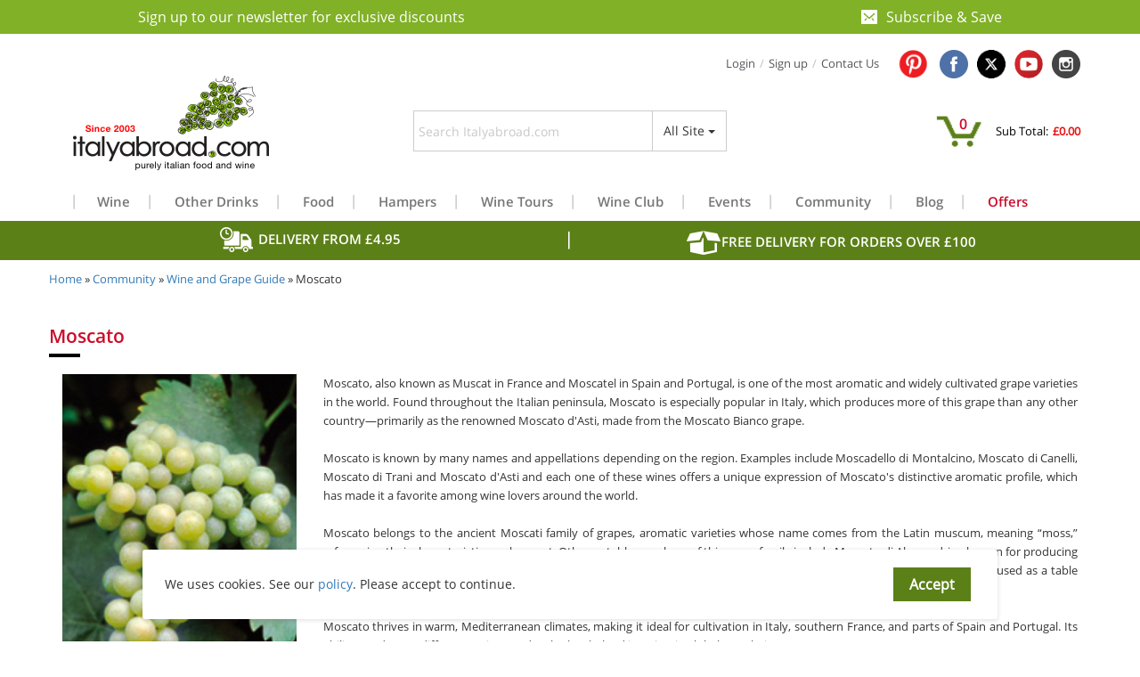

--- FILE ---
content_type: text/html; charset=utf-8
request_url: https://www.italyabroad.com/grapes/moscato
body_size: 21354
content:
<!DOCTYPE html><html lang="en"><head><meta charset="UTF-8" /><meta content="width=device-width, initial-scale=1, minimum-scale=1" name="viewport" /><meta content="IE=edge" http-equiv="x-ua-compatible" /><!--[if IE]><meta content="edge,chrome=1" http-equiv="x-ua-compatible" /><![endif]--><title>Moscato | Wine and Grape Guide | Italyabroad.com</title><meta content="Moscato: Explore the aromatic Muscat/Moscatel grape, famous in Italy (Moscato d&#39;Asti). Discover its regional types, the Moscati family, and its versatile sweet, dry, and sparkling wine styles

" name="description" /><meta content="Moscato,White Grape,Aromatic Grape,Piedmont,Moscato di Canelli,Moscato d&#39;asti,Moscato Passito" name="keywords" /><meta content="italyabroad.com" name="copyright" /><meta content="index, follow" name="robots" /><meta content="09/21/2007" name="creation_Date" /><meta content="7 days" name="revisit-after" /><meta content="4MIDVULSRTLwLBnaUwWYWG+BeU+y0EpGRk33kFSVSYo=" name="verify-v1" /><meta content="18C4C4F5FBD1413AA93AEAD1738CD7F5" name="msvalidate.01" /><meta content="9BC8939820" name="blogcatalog" /><meta content="86c55e97510dc3f18652ccb210e0d3d5" name="p:domain_verify" /><meta content="production" name="app-env" /><meta content="https://www.italyabroad.com/assets/ITALY-ABROAD-Logo.png" name="og:image" /><meta content="https://www.italyabroad.com/assets/ITALY-ABROAD-Logo.png" property="og:image" /><meta content="Moscato: Explore the aromatic Muscat/Moscatel grape, famous in Italy (Moscato d&#39;Asti). Discover its regional types, the Moscati family, and its versatile sweet, dry, and sparkling wine styles

" property="og:description" /><meta content="Moscato,White Grape,Aromatic Grape,Piedmont,Moscato di Canelli,Moscato d&#39;asti,Moscato Passito" property="og:keywords" /><meta content="Moscato | Wine and Grape Guide | Italyabroad.com" property="og:title" /><meta content="https://www.italyabroad.com" property="og:url" /><meta content="4kjnsjc8u2g9m025p6jbvah5tidwhn" name="facebook-domain-verification" /><link href="https://www.italyabroad.com/products" rel="alternate" title="Italyabroad.com Products, Feed RSS 2.0" type="application/rss+xml" /><link href="https://www.italyabroad.com/wine_blog" rel="alternate" title="Italyabroad.com Blog, Feed RSS 2.0" type="application/rss+xml" /><link href="touch-icon-iphone-retina.png" rel="apple-touch-icon" /><link href="touch-icon-iphone-non-retina.png" rel="apple-touch-icon" sizes="57x57" /><link href="touch-icon-ipad-non-retina.png" rel="apple-touch-icon" sizes="72x72" /><link href="touch-icon-iphone-retina.png" rel="apple-touch-icon" sizes="114x114" /><link href="touch-icon-ipad-retina.png" rel="apple-touch-icon" sizes="144x144" /><link rel="shortcut icon" type="image/x-icon" href="/assets/italyabroad-c4b514e365c9e3a07c9a68dc98f6c43d5b2953c33ceaa779709d6b605e2edb97.ico" /><meta name="csrf-param" content="authenticity_token" />
<meta name="csrf-token" content="k32MYpKu0B+s70ujUa7gAQOL7C6louH5vNWy4uz1ZSik7H9NAkmEmAB3JGfE1pD/hy3zJiHYBJyZHcJc5Da7Iw==" /><meta property="og:url" content="https://www.italyabroad.com/grapes/moscato" /><link href="https://www.italyabroad.com/grapes/moscato" rel="canonical" /><script defer="" src="https://maps.googleapis.com/maps/api/js?key=AIzaSyC_Oe3dPzrcn5GkpfgoMxJTFPq37zf_0kI&amp;libraries=places&amp;v=weekly&amp;loading=async&amp;callback=Function.prototype" type="cc82b4c0dadcc175742e8c37-text/javascript"></script><link rel="stylesheet" media="all" href="/assets/site-761497fd1413037fa0a58ff8fd920a054b5248966d338ef3cb0773c6be034d6b.css" /><link rel="stylesheet" media="all" href="https://maxcdn.bootstrapcdn.com/font-awesome/4.1.0/css/font-awesome.min.css" /><link rel="stylesheet" media="all" href="https://kendo.cdn.telerik.com/2017.3.913/styles/kendo.common.min.css" /><link rel="stylesheet" media="all" href="https://kendo.cdn.telerik.com/2017.3.913/styles/kendo.metro.min.css" /><script src="/assets/application-00c25015ef588cba7e9ac0c1872d69a0dfe4e9fc5a3e109c6339b132177f98c0.js" type="cc82b4c0dadcc175742e8c37-text/javascript"></script><!-- Meta Pixel Code -->
<script type="cc82b4c0dadcc175742e8c37-text/javascript">
  !function(f,b,e,v,n,t,s)
  {if(f.fbq)return;n=f.fbq=function(){n.callMethod?
  n.callMethod.apply(n,arguments):n.queue.push(arguments)};
  if(!f._fbq)f._fbq=n;n.push=n;n.loaded=!0;n.version='2.0';
  n.queue=[];t=b.createElement(e);t.async=!0;
  t.src=v;s=b.getElementsByTagName(e)[0];
  s.parentNode.insertBefore(t,s)}(window, document,'script',
  'https://connect.facebook.net/en_US/fbevents.js');
  fbq('init', '432828821587499');
  fbq('track', 'PageView');
</script>
<noscript>
  <img height="1" width="1" style="display:none" src="https://www.facebook.com/tr?id=432828821587499&ev=PageView&noscript=1"/>
</noscript>
<!-- End Meta Pixel Code --><script src="https://www.googletagmanager.com/gtag/js?id=G-EQFHXXQ3X3" type="cc82b4c0dadcc175742e8c37-text/javascript">async</script><script type="cc82b4c0dadcc175742e8c37-text/javascript">window.dataLayer = window.dataLayer || [];
function gtag(){dataLayer.push(arguments);};
gtag('js', new Date());
gtag('config', 'G-EQFHXXQ3X3');</script><script async="" defer="" src="https://tools.luckyorange.com/core/lo.js?site-id=96b6e817" type="cc82b4c0dadcc175742e8c37-text/javascript"></script><script src="https://www.google.com/recaptcha/api.js?onload=recaptchaCallback&amp;render=explicit" type="cc82b4c0dadcc175742e8c37-text/javascript">async defer</script><script type="cc82b4c0dadcc175742e8c37-text/javascript">var submitNewsletterForm = function () {
  document.getElementById('newsletter-form').submit();
};

var submitAnnouncementForm = function () {
  document.getElementById('announcement-form').submit();
};

var submitNotifyStockForm = function () {
  document.getElementById('notify-stock-form').submit();
};

var recaptcha_announcement;
var recaptcha_newsletter;
var recaptcha_contact;
var recaptcha_notify_stock;
var recaptchaCallback = function() {
  recaptcha_announcement = grecaptcha.render('recaptcha-announcement', {
    'sitekey' : '6LeNAvcqAAAAAEEmmvmTMWPQiDlrzBCIfgdtuOGZ'
  }, true);

  if (document.getElementById('recaptcha-newsletter')) {
    recaptcha_newsletter = grecaptcha.render('recaptcha-newsletter', {
      'sitekey' : '6LeNAvcqAAAAAEEmmvmTMWPQiDlrzBCIfgdtuOGZ'
    }, true);
  }

  if (document.getElementById('recaptcha-contact')) {
    recaptcha_contact = grecaptcha.render('recaptcha-contact', {
      'sitekey' : '6LeNAvcqAAAAAEEmmvmTMWPQiDlrzBCIfgdtuOGZ'
    }, true);
  }

  if (document.getElementById('recaptcha-notify-stock')) {
    recaptcha_notify_stock = grecaptcha.render('recaptcha-notify-stock', {
      'sitekey' : '6LeNAvcqAAAAAEEmmvmTMWPQiDlrzBCIfgdtuOGZ'
    }, true);
  }
};</script></head><body><section><div class="collapse container" id="announcement-bar-newsletter"><div class="announcement-bar-close-section"><button aria-controls="announcement-bar-newsletter" aria-expanded="false" class="announcement-bar-close" data-target="#announcement-bar-newsletter" data-toggle="collapse" type="button"><svg class="icon icon--close" role="presentation" viewBox="0 0 19 19"><path d="M9.1923882 8.39339828l7.7781745-7.7781746 1.4142136 1.41421357-7.7781746 7.77817459 7.7781746 7.77817456L16.9705627 19l-7.7781745-7.7781746L1.41421356 19 0 17.5857864l7.7781746-7.77817456L0 2.02943725 1.41421356.61522369 9.1923882 8.39339828z" fill="currentColor" fill-rule="evenodd"></path></svg></button></div><div class="announcement-bar-newsletter-inner"><h2 class="announcement-bar-title">Join the family</h2><div class="newsletter"><form class="form-inline newsletter-form" id="announcement-form" action="/newsletter_subscriptions" accept-charset="UTF-8" method="post"><input name="utf8" type="hidden" value="&#x2713;" /><input type="hidden" name="authenticity_token" value="XtxJhGdj5RSJjstp5H0mRP4LhbmVlE0BTqWIvJQ3lIBpTbqr94SxkyUWpK1xBVa6eq2asRHuqGRrbfgCnPRKiw==" /><input placeholder="Name" required="required" class="form-control" style="width: 300px;" type="text" name="subscription[name]" id="subscription_name" /><input placeholder="Email" required="required" class="form-control" style="width: 300px;" type="text" name="subscription[email]" id="subscription_email" /><div data-size="invisible" data-sitekey="6LeNAvcqAAAAAEEmmvmTMWPQiDlrzBCIfgdtuOGZ" data-callback="submitAnnouncementForm" class="g-recaptcha " id="recaptcha-announcement"></div>
<button class="btn btn-success" id="submitAnnouncementBtn" style="width: 200px;" type="submit">Subscribe</button></form></div></div></div><div class="announcement-bar"><div class="container"><div class="announcement-bar-inner"><div class="announcement-bar-content">Sign up to our newsletter for exclusive discounts</div><button aria-controls="announcement-bar-newsletter" aria-expanded="false" class="announcement-bar-button" data-target="#announcement-bar-newsletter" data-toggle="collapse" type="button"><svg role="presentation" viewBox="0 0 20 17"><path d="M19.1666667 0H.83333333C.37333333 0 0 .37995 0 .85v15.3c0 .47005.37333333.85.83333333.85H19.1666667c.46 0 .8333333-.37995.8333333-.85V.85c0-.47005-.3733333-.85-.8333333-.85zM7.20975004 10.8719018L5.3023283 12.7794369c-.14877889.1487878-.34409888.2235631-.53941886.2235631-.19531999 0-.39063998-.0747753-.53941887-.2235631-.29832076-.2983385-.29832076-.7805633 0-1.0789018L6.1309123 9.793l1.07883774 1.0789018zm8.56950946 1.9075351c-.1487789.1487878-.3440989.2235631-.5394189.2235631-.19532 0-.39064-.0747753-.5394189-.2235631L12.793 10.8719018 13.8718377 9.793l1.9074218 1.9075351c.2983207.2983385.2983207.7805633 0 1.0789018zm.9639048-7.45186267l-6.1248086 5.44429317c-.1706197.1516625-.3946127.2278826-.6186057.2278826-.223993 0-.447986-.0762201-.61860567-.2278826l-6.1248086-5.44429317c-.34211431-.30410267-.34211431-.79564457 0-1.09974723.34211431-.30410267.89509703-.30410267 1.23721134 0L9.99975 9.1222466l5.5062029-4.8944196c.3421143-.30410267.8950971-.30410267 1.2372114 0 .3421143.30410266.3421143.79564456 0 1.09974723z" fill="currentColor"></path></svg>Subscribe & Save</button></div></div></div></section><div class="container"><div class="row"><div class="header-container type4 col-md-12 hidden-sm hidden-xs"><div class="background-menu"><div class="mask-opaopacity"><div class="top-bar"><div class="top-bar-right"><div class="top-account"><a data-target="#login-modal" data-toggle="modal" href="#" title="Login">Login</a><span class="delimiter">/</span><a data-target="#register-modal" data-toggle="modal" href="#" title="Sign Up">Sign up</a><span class="delimiter">/</span><a title="Contact Us" href="/contact-us">Contact Us</a><a title="pin" target="_blank" class="social" href="https://www.pinterest.com/italyabroadnetworkltd/"><img title="pin" alt="pin" width="57" style="margin-right: -9px;" loading="lazy" src="/assets/pinterest-logo-92a7a0ab80dfb3b6ac4770b05a0240de857fbf677417e5953ff08ff0a06cc1c8.png" /></a><a title="facebook" target="_blank" class="social" href="https://www.facebook.com/italyabroadcom"><img title="facebook" alt="facebook" loading="lazy" src="/assets/fb-icon-d629c03d5d2782d88f1ac2494a056f068583020f87f78658ea5ccf6ef0d66383.png" /></a><a title="X" target="_blank" class="social" href="https://x.com/Italyabroad"><img title="X" alt="X" loading="lazy" src="/assets/twitter-icon-27fc34d2c31163e4c36052f0148cdd04ea0d2b4f0f82dbb85716c87a2b7edb1b.png" /></a><a title="youtube" target="_blank" class="social" href="https://www.youtube.com/channel/UCZTYK_N5hoyH53LJFcSVrlA"><img title="youtube" alt="youtube" width="32" loading="lazy" src="/assets/you_tube_2-2eb358af62140e72c2c809ee8d0582c69f046131d4c32e5ea624998e63bb6c6b.png" /></a><a title="instagram" target="_blank" class="social" href="https://instagram.com/italyabroad"><img title="instagram" alt="instagram" loading="lazy" src="/assets/instagram-icon-adde0e256633646f1891c04a7f23148fbb41736362f4a07ff0fca881e2e37a8b.png" /></a></div></div></div><div class="logo col-md-4 text-left"><a id="logo" title="Italian wine and food" href="/"><img title="Italian wine and food" class="custom-response img-responsive" alt="Italian wine and food" loading="lazy" src="/assets/italyabroad_logo-383ddee485581cb91aa5a4b959a6e5958cf38e48204ab0c2108f4216f09c64cc.png" /></a></div><div class="head_search col-md-4 top-30"><form class="main-search-form" action="/search" accept-charset="UTF-8" method="get"><input name="utf8" type="hidden" value="&#x2713;" /><div class="input-group left-bar-search"><div class="left-bar-search-inner"><input type="text" name="text" id="bg_text" class="form-control top-search text ui-autocomplete-input" placeholder="Search Italyabroad.com" autocomplete="off" /><span class="magnifier"><img alt="Search" loading="lazy" src="/assets/magnifier-880bbd7e4d85fb50784efdbefa53260c2ee8d4f3558692c4f37ea83c67481f7f.png" /></span></div><input type="hidden" name="id" id="id" value="all" class="hid" /><div class="input-group-btn"><button aria-expanded="false" aria-haspopup="true" class="btn btn-default dropdown-toggle" data-toggle="dropdown" type="button"><span>All Site</span> <i class="caret"></i></button><ul class="dropdown-menu dropdown-menu-right"><li class="dropdown-option"><a data-ival="all" href="#." title="All Site">All Site</a></li></ul></div></div></form></div><div class="top-mini-cart col-md-4 col-sm-6 col-xs-6"><a class="header_cart_link" href="/cart"><div class="cart_icon_wrapper"><img alt="Cart" title="Cart" class="cart_img_wrapper" loading="lazy" src="/assets/BasketIcon-330f9c301484e89249d491bfeb306869da80748fd3cb86732403064a9558425d.png" /><strong class="cart_items_count items_count">0</strong> </div>Sub Total:<strong class="item-total">£0.00</strong> </a></div><div class="main-menu menu-left col-md-12"><nav><ul class="nav navbar-nav font14"><li class="item"><a title="Wine" href="/wine">Wine</a><div class="single-menu sub-menu"><ul><li><a title="Red Wines" href="/wine/red-wines">Red Wines</a></li><li><a title="White Wines" href="/wine/white-wines">White Wines</a></li><li><a title="Rose&#39; Wines" href="/wine/rose-wines">Rose&#39; Wines</a></li><li><a title="Orange Wines" href="/wine/orange-wines">Orange Wines</a></li><li><a title="Dessert Wines" href="/wine/dessert-wines">Dessert Wines</a></li><li><a title="Sparkling Wines" href="/wine/sparkling-wines">Sparkling Wines</a></li><li><a title="Biodynamic and Natural Wines" href="/wine/biodynamic-and-natural-wines">Biodynamic and Natural Wines</a></li><li><a title="Fortified Wines" href="/wine/fortified-wines">Fortified Wines</a></li><li><a title="Mixed cases" href="/wine/mixed-cases">Mixed cases</a></li><li><a title="Wine accessory &amp; more" href="/wine/wine-accessory-more">Wine accessory &amp; more</a></li></ul></div></li><li class="item"><a title="Other Drinks" href="/other-drinks">Other Drinks</a><div class="single-menu sub-menu"><ul><li><a title="Craft Beers" href="/other-drinks/craft-beers">Craft Beers</a></li><li><a title="Grappa" href="/other-drinks/grappa">Grappa</a></li><li><a title="Limoncello &amp; Co" href="/other-drinks/limoncello-co">Limoncello &amp; Co</a></li><li><a title="Spirits and Liqueurs" href="/other-drinks/spirits-and-liqueurs">Spirits and Liqueurs</a></li><li><a title="Soft drinks" href="/other-drinks/soft-drinks">Soft drinks</a></li></ul></div></li><li class="item"><a title="Food" href="/food">Food</a><div class="single-menu sub-menu"><ul><li><a title="Balsamic Vinegars" href="/food/balsamic-vinegars">Balsamic Vinegars</a></li><li><a title="Biscuits &amp; Co" href="/food/biscuits-co">Biscuits &amp; Co</a></li><li><a title="Cake &amp; Dessert" href="/food/cake-dessert">Cake &amp; Dessert</a></li><li><a title="Cheeses" href="/food/cheeses">Cheeses</a></li><li><a title="Chocolate" href="/food/chocolate">Chocolate</a></li><li><a title="Christmas" href="/food/christmas">Christmas</a></li><li><a title="Chutneys &amp; Jams" href="/food/chutneys-jams">Chutneys &amp; Jams</a></li><li><a title="Coffee &amp; Co" href="/food/coffee-co">Coffee &amp; Co</a></li><li><a title="Cured Meat &amp; Sausages" href="/food/cured-meat-sausages">Cured Meat &amp; Sausages</a></li><li><a title="Extra Virgin Olive Oils" href="/food/extra-virgin-olive-oils">Extra Virgin Olive Oils</a></li><li><a title="Food Subscriptions" href="/food/food-subscriptions">Food Subscriptions</a></li><li><a title="Honeys" href="/food/honeys">Honeys</a></li><li><a title="Olives and Vegetable" href="/food/olives-and-vegetable">Olives and Vegetable</a></li><li><a title="Pasta" href="/food/pasta">Pasta</a></li><li><a title="Rice and Risotto" href="/food/rice-and-risotto">Rice and Risotto</a></li><li><a title="Savoury &amp; Snacks" href="/food/savoury-snacks">Savoury &amp; Snacks</a></li><li><a title="Tomato Sauces &amp; Co" href="/food/tomato-sauces-co">Tomato Sauces &amp; Co</a></li><li><a title="Truffle and Condiments" href="/food/truffle-and-condiments">Truffle and Condiments</a></li></ul></div></li><li class="item"><a title="Hampers" href="/hampers">Hampers</a><div class="single-menu sub-menu"><ul><li><a title="Glassware" href="/hampers/glassware">Glassware</a></li><li><a title="Gourmet Hampers" href="/hampers/gourmet-hampers">Gourmet Hampers</a></li><li><a title="Chocolate Hampers" href="/hampers/chocolate-hampers">Chocolate Hampers</a></li><li><a title="Wine Hampers" href="/hampers/wine-hampers">Wine Hampers</a></li><li><a title="Occasions" href="/hampers/occasions">Occasions</a></li></ul></div></li><li class="item"><a title="Wine Tours" href="/wine-tours">Wine Tours</a></li><li class="item"><a title="Wine Club" href="/wine-club">Wine Club</a></li><li class="item"><a title="Events" href="/events">Events</a></li><li class="item"><a title="Community" href="/community">Community</a></li><li class="item"><a title="Blog" href="/wine_blog">Blog</a></li><li class="item"><a title="Offers" class=" red_color" href="/offers">Offers</a></li></ul></nav></div></div></div></div><div class="clearfix headerSmall hidden-lg hidden-md"><div class="logo-small"><a id="logo-small" href="/"><img title="Italian wine and food" class="custom-response img-responsive" alt="Italian wine and food" loading="lazy" src="/assets/italyabroad_logo-383ddee485581cb91aa5a4b959a6e5958cf38e48204ab0c2108f4216f09c64cc.png" /></a></div><div class="main-menu-small col-offset-xs-3"><div class="menu-wrapper"><div><button aria-expanded="true" aria-haspopup="true" class="btn btn-default dropdown-toggle switch" data-toggle="dropdown" id="dropdownMenu1" type="button"><img loading="lazy" src="/assets/menu-icon-b9baebd6be4a62e31d2096d49eb6b25b2e75f87c1dbd37bed472b2330bc28552.png" alt="Menu icon" /></button><div aria-labelledby="dropdownMenu1" class="dropdown-menu menu-main"><div aria-multiselectable="false" class="panel-group" id="accordion" role="tablist"><div class="panel panel-default" role="tablist"><div class="panel-heading" id="heading-0" role="tab"><p class="panel-title"><a aria-controls="collapse-0" aria-expanded="false" class="collapsed" data-parent="#accordion" data-toggle="collapse" href="#collapse-0" role="button">Wine<span></span></a></p></div><div aria-labelledby="heading-0" class="panel-collapse collapse" id="collapse-0" role="tabpanel"><div class="panel-body"><ul><li id="small-link-to-wine"><strong><a href="/wine">Wine</a></strong></li><li><a href="/wine/red-wines">Red Wines</a></li><li><a href="/wine/white-wines">White Wines</a></li><li><a href="/wine/rose-wines">Rose&#39; Wines</a></li><li><a href="/wine/orange-wines">Orange Wines</a></li><li><a href="/wine/dessert-wines">Dessert Wines</a></li><li><a href="/wine/sparkling-wines">Sparkling Wines</a></li><li><a href="/wine/mixed-cases">Mixed cases</a></li><li><a href="/wine/biodynamic-and-natural-wines">Biodynamic and Natural Wines</a></li><li><a href="/wine/fortified-wines">Fortified Wines</a></li><li><a href="/wine/wine-accessory-more">Wine accessory &amp; more</a></li></ul></div></div></div><div class="panel panel-default" role="tablist"><div class="panel-heading" id="heading-1" role="tab"><p class="panel-title"><a aria-controls="collapse-1" aria-expanded="false" class="collapsed" data-parent="#accordion" data-toggle="collapse" href="#collapse-1" role="button">Other Drinks<span></span></a></p></div><div aria-labelledby="heading-1" class="panel-collapse collapse" id="collapse-1" role="tabpanel"><div class="panel-body"><ul><li id="small-link-to-other-drinks"><strong><a href="/other-drinks">Other Drinks</a></strong></li><li><a href="/other-drinks/craft-beers">Craft Beers</a></li><li><a href="/other-drinks/grappa">Grappa</a></li><li><a href="/other-drinks/limoncello-co">Limoncello &amp; Co</a></li><li><a href="/other-drinks/spirits-and-liqueurs">Spirits and Liqueurs</a></li><li><a href="/other-drinks/soft-drinks">Soft drinks</a></li></ul></div></div></div><div class="panel panel-default" role="tablist"><div class="panel-heading" id="heading-2" role="tab"><p class="panel-title"><a aria-controls="collapse-2" aria-expanded="false" class="collapsed" data-parent="#accordion" data-toggle="collapse" href="#collapse-2" role="button">Food<span></span></a></p></div><div aria-labelledby="heading-2" class="panel-collapse collapse" id="collapse-2" role="tabpanel"><div class="panel-body"><ul><li id="small-link-to-food"><strong><a href="/food">Food</a></strong></li><li><a href="/food/balsamic-vinegars">Balsamic Vinegars</a></li><li><a href="/food/extra-virgin-olive-oils">Extra Virgin Olive Oils</a></li><li><a href="/food/biscuits-co">Biscuits &amp; Co</a></li><li><a href="/food/cake-dessert">Cake &amp; Dessert</a></li><li><a href="/food/chutneys-jams">Chutneys &amp; Jams</a></li><li><a href="/food/honeys">Honeys</a></li><li><a href="/food/coffee-co">Coffee &amp; Co</a></li><li><a href="/food/christmas">Christmas</a></li><li><a href="/food/pasta">Pasta</a></li><li><a href="/food/truffle-and-condiments">Truffle and Condiments</a></li><li><a href="/food/cured-meat-sausages">Cured Meat &amp; Sausages</a></li><li><a href="/food/tomato-sauces-co">Tomato Sauces &amp; Co</a></li><li><a href="/food/chocolate">Chocolate</a></li><li><a href="/food/olives-and-vegetable">Olives and Vegetable</a></li><li><a href="/food/cheeses">Cheeses</a></li><li><a href="/food/savoury-snacks">Savoury &amp; Snacks</a></li><li><a href="/food/food-subscriptions">Food Subscriptions</a></li><li><a href="/food/rice-and-risotto">Rice and Risotto</a></li></ul></div></div></div><div class="panel panel-default" role="tablist"><div class="panel-heading" id="heading-3" role="tab"><p class="panel-title"><a aria-controls="collapse-3" aria-expanded="false" class="collapsed" data-parent="#accordion" data-toggle="collapse" href="#collapse-3" role="button">Hampers<span></span></a></p></div><div aria-labelledby="heading-3" class="panel-collapse collapse" id="collapse-3" role="tabpanel"><div class="panel-body"><ul><li id="small-link-to-hampers"><strong><a href="/hampers">Hampers</a></strong></li><li><a href="/hampers/glassware">Glassware</a></li><li><a href="/hampers/gourmet-hampers">Gourmet Hampers</a></li><li><a href="/hampers/chocolate-hampers">Chocolate Hampers</a></li><li><a href="/hampers/wine-hampers">Wine Hampers</a></li><li><a href="/hampers/occasions">Occasions</a></li></ul></div></div></div></div><ul style="padding-left: 5px;"><li class="menu-list small-list"><a class="red-text red_color" href="/offers">OFFERS</a></li><li class="menu-list small-list"><a href="/wine-tours">Wine Tours</a></li><li class="menu-list small-list"><a href="/wine-club">Wine Club</a></li><li class="menu-list small-list"><a href="/events">Events</a></li><li class="menu-list small-list"><a href="/community">Community</a></li><li class="menu-list small-list"><a href="/wine_blog">Blog</a></li><li class="menu-list small-list last"><a href="/recipes">Recipes</a></li></ul></div></div></div></div><div class="top-links-small"><div class="dropdown"><button aria-expanded="true" aria-haspopup="true" class="btn btn-default dropdown-toggle pr mini-profile-btn" data-toggle="dropdown" id="dropdownMenu3" type="button"><img loading="lazy" src="/assets/login-icon-29d50794f4bcff9c514a46098285a561e9034c978940c15d9321a97232abae06.png" alt="Login icon" /></button><ul aria-labelledby="dropdownMenu3" class="dropdown-menu"><li><a data-dismiss="dropdown" data-target="#login-modal" data-toggle="modal" href="#" onclick="if (!window.__cfRLUnblockHandlers) return false; $(&#39;#dropdownMenu3&#39;).dropdown(&#39;toggle&#39;); return true;" title="Login" data-cf-modified-cc82b4c0dadcc175742e8c37-="">Log in</a></li><li><a data-dismiss="dropdown" data-target="#register-modal" data-toggle="modal" href="#" onclick="if (!window.__cfRLUnblockHandlers) return false; $(&#39;#dropdownMenu3&#39;).dropdown(&#39;toggle&#39;); return true;" title="Sign Up" data-cf-modified-cc82b4c0dadcc175742e8c37-="">Sign up</a></li><li><a title="Contact Us" href="/contact-us">Contact Us</a></li><li class="divider" role="separator"></li><li class="small-icon-row"><div class="social-icon"><a title="gplus" target="_blank" class="social" href="https://plus.google.com/105030552023597415239/posts"><img title="gplus" alt="gplus" loading="lazy" src="/assets/gplus-icon-e66ae6c8d51b40e3bf02d51df58466cef91be40c51d1d6ad62eb9b4234dbed02.png" /></a></div><div class="social-icon"><a title="facebook" target="_blank" class="social" href="https://www.facebook.com/italyabroadcom"><img title="facebook" alt="facebook" loading="lazy" src="/assets/fb-icon-d629c03d5d2782d88f1ac2494a056f068583020f87f78658ea5ccf6ef0d66383.png" /></a></div><div class="social-icon"><a title="X" target="_blank" class="social" href="https://x.com/Italyabroad"><img title="X" alt="X" loading="lazy" src="/assets/twitter-icon-27fc34d2c31163e4c36052f0148cdd04ea0d2b4f0f82dbb85716c87a2b7edb1b.png" /></a></div><div class="social-icon"><a title="youtube" target="_blank" class="social" href="https://www.youtube.com/channel/UCZTYK_N5hoyH53LJFcSVrlA"><img title="youtube" alt="youtube" width="32" loading="lazy" src="/assets/you_tube_2-2eb358af62140e72c2c809ee8d0582c69f046131d4c32e5ea624998e63bb6c6b.png" /></a></div><div class="social-icon"><a title="instagram" target="_blank" class="social" href="https://instagram.com/italyabroad"><img title="instagram" alt="instagram" loading="lazy" src="/assets/instagram-icon-adde0e256633646f1891c04a7f23148fbb41736362f4a07ff0fca881e2e37a8b.png" /></a></div></li></ul></div></div><div class="cart-small"><div class="dropdown"><button aria-expanded="true" aria-haspopup="true" class="btn btn-default dropdown-toggle pr" data-toggle="dropdown" id="dropdownMenu2" type="button"><img loading="lazy" src="/assets/cart-icon-2-612e652be99de4c6795371fefbb22d622bfddf2a1590ad371e30803c1c7649da.png" alt="Cart icon 2" /><span class="items_count">0</span></button><ul aria-labelledby="dropdownMenu2" class="dropdown-menu"><li><div class="hide-desktop cart-top"><div class="cart"><img loading="lazy" src="/assets/cart-icon-small-a58ef1db01e35f12086ef6106e0abef12c75f81e16f4dc3d700a97aca05d44c5.png" alt="Cart icon small" /></div><div class="total"><strong class="items_count">0</strong> item(s) - Sub Total:<strong class="item-total">£0.00</strong> <div class="checkout"><a href="/cart">Cart</a></div></div><div class="clearfix"></div><div class="free-delivery">Spend £100.00 and get free delivery</div></div></li></ul></div></div><div class="clearfix"></div><div class="small-search-box head_search_small"><form id="mobile_search_form" class="main-search-form" action="/search" accept-charset="UTF-8" method="get"><input name="utf8" type="hidden" value="&#x2713;" /><div class="input-group"><input type="text" name="text" id="sm_text" class="form-control top-search text ui-autocomplete-input" placeholder="Search Italyabroad.com" autocomplete="off" /><input type="hidden" name="id" id="term-id" value="all" class="hid" /><div class="input-group-btn"><button aria-expanded="false" aria-haspopup="true" class="btn btn-default dropdown-toggle" data-toggle="dropdown" type="button"><span>All Site</span> <i class="caret"></i></button><ul class="dropdown-menu dropdown-menu-right"><li class="dropdown-option"><a data-ival="all" href="#." title="All Site">All Site</a></li></ul></div></div></form></div></div></div></div><div class="green-strip clearfix"><div class="container"><div class="col-md-6 white-seprator header_discount_text hidden-xs hidden-sm"><img alt="Van" title="DELIVERY FROM £4.95" loading="lazy" src="/resources/images/fast_delivery.png" /> <span>DELIVERY FROM £4.95</span></div><div class="col-md-6 discount-text"><img alt="DISCOUNT" title="FREE DELIVERY FOR ORDERS OVER £100" loading="lazy" src="/resources/images/Discount_service_2.png" /><span class="header_discount_text">FREE DELIVERY FOR ORDERS OVER £100</span></div></div></div><div class="container"><div class="row"><div class="col-md-8 col-sm-8 col-xs-12"><p class="wel"><a title="Home" href="https://www.italyabroad.com/">Home</a> &raquo; <a title="Community" href="/community">Community</a> &raquo; <a title="Grapes" href="/wine_and_grape_guide">Wine and Grape Guide</a> &raquo; Moscato</p></div></div><div class="row">
  <div class="share-row clearfix">
    <div class="pull-right">
      <!-- <div style="padding:0px;margin:0px; vertical-align: middle">
  <span>
  <a title="share this on facebook" href="http://www.facebook.com/sharer.php?u=https://www.italyabroad.com/grapes/moscato&t=https://www.italyabroad.com/grapes/moscato" target="blank" style="margin-top: -5px;"><img style="padding-bottom:1px;" src="/images/facebook1.png" height="20" alt="facebook" name="facebook" border="0" id="facebook" style="vertical-align:middle" ></a>
  </span>
  <span style="height:21px;">

</div>
<div ><!-- Share this with: -->

<!-- <a rel="nofollow" style="text-decoration:none;" href="http://en.wikipedia.org/wiki/Social_bookmarking" target="_blank"  title="Information"><!--  ?  --><!-- </a>
</div>

<br/>  -->
<script type="cc82b4c0dadcc175742e8c37-text/javascript">var switchTo5x=true;</script>
<script type="cc82b4c0dadcc175742e8c37-text/javascript" src="https://ws.sharethis.com/button/buttons.js"></script>
<script type="cc82b4c0dadcc175742e8c37-text/javascript">stLight.options({publisher: "4d43c8d7-69cb-4936-84e9-d4691e6d699a", doNotHash: false, doNotCopy: false, hashAddressBar: false});</script>
<span class='st_facebook_hcount' displayText='Facebook'></span>
<span class='st_twitter_hcount' displayText='Tweet'></span>
<span class='st_pinterest_hcount' displayText='Pinterest'></span>
<span class='st_sharethis_hcount' displayText='ShareThis'></span>
    </div>
  </div>
  <section class="m-t-30">
    <div class="container">
      <div class="row">
        <div class="col-md-12 product-slider type2 bottom-50">
          <div class="title">
            <h1 class="font25 red">Moscato</h1>
          </div>
          <div class="col-md-3">
            <center>
                <img alt="Moscato" title="Moscato" class="img-responsive" src="/resources/images/moscatogiallo.png" />
            </center>
          </div>
          <div class="col-md-9" style="margin-top: 0px;">
            <p>Moscato, also known as Muscat in France and Moscatel in Spain and Portugal, is one of the most aromatic and widely cultivated grape varieties in the world. Found throughout the Italian peninsula, Moscato is especially popular in Italy, which produces more of this grape than any other country—primarily as the renowned Moscato d'Asti, made from the Moscato Bianco grape.
<br><br>
Moscato is known by many names and appellations depending on the region. Examples include Moscadello di Montalcino, Moscato di Canelli, Moscato di Trani and Moscato d'Asti and each one of these wines offers a unique expression of Moscato's distinctive aromatic profile, which has made it a favorite among wine lovers around the world.<br><br>

Moscato belongs to the ancient Moscati family of grapes, aromatic varieties whose name comes from the Latin muscum, meaning “moss,” referencing their characteristic musky scent. Other notable members of this grape family include Moscato di Alessandria - known for producing light, fruity white wines, Moscato Ottonel - a pale variety that ripens early, Moscato d’Amburgo - a black-skinned grape often used as a table grape and Moscato Giallo and Moscato Rosa - yellow and pink grapes from northern Italy used in both sweet and dry wines.<br><br>

Moscato thrives in warm, Mediterranean climates, making it ideal for cultivation in Italy, southern France, and parts of Spain and Portugal. Its ability to adapt to different regions and styles has helped it maintain global popularity.<br><br>

What sets Moscato apart is its versatility. While most people associate Moscato with sweet or semi-sweet wines, this grape can be crafted into a wide range of styles, including dry Moscato and sparkling Moscato.  Each style retains Moscato's signature floral and fruity aroma, making it a popular choice for casual drinkers and connoisseurs alike.

</p>
          </div>
        </div>
      </div>
    </div>
 </section>
  <section class="m-t-30 bottom-50">
    <div class="container">
      <div class="row">
        <div class="col-md-12 product-slider type2">
            <div class="title">
              <h4 class="font25 red">
                  Producers growing the grape
              </h4>
            </div>
          <ul class="list-unstyled tab-content">
              <li>
                <a title="42" class="green" href="/our_producers/larmangia-asti-piedmont">L&#39;Armangia, Asti, Piedmont</a>
              </li>
              <li>
                <a title="139" class="green" href="/our_producers/suentu-sardinia">Su&#39;Entu, Sardinia</a>
              </li>
          </ul>
        </div>
      </div>
    </div>
  </section>
  <section class="bottom-50">
    <div class="container">
      <div class="row">
        <div class="col-md-12">
          <div class="product-slider type2">
            <div class="">
              <h3 class="producer-products-heading-2" style="font-size: 21px !important;">
                <span>
                      Now that you know more about Moscato, these are the wines we stock
                </span>
              </h3>
            </div>
            <div id="post_data">
              <div class="product-grid product-grid1 producthgt">
  <ul>
      <div class="col-md-3 col-sm-6 col-xs-12">
        <div class="product-container">
          <li class="item">
            <div class="product-container"><div class="product-img position-relative"><div class="thumb text-center"><a href="/wine/dessert-wines/moscato-dasti-larmangia"><img title="Moscato d&#39;Asti, l&#39;Armangia" class="product-image img-responsive" alt="Moscato d&#39;Asti, l&#39;Armangia" loading="lazy" src="/resources/images/Moscato_d_Asti_DOCG__l_Armangia_nuovo_1686581117.webp" /></a><div class="thumb-icons"><img title="Vegan" class="icon img-responsive" alt="Vegan" loading="lazy" src="/assets/vegan-icon-2f11af4a858cfcb4afa79820c911ef49c53e42134861ea689d0bb464e894e5e5.jpg" /><img title="Organic" class="icon img-responsive" alt="Organic" loading="lazy" src="/assets/organic-icon-1d975e7f0771a7eaa67058adb22e5a600c6b92cd428091e07a0efa6a0e72cf9b.jpg" /></div></div></div><div class="product-content"><h3 class="product-name"><a title="Moscato d&#39;Asti, l&#39;Armangia" href="/wine/dessert-wines/moscato-dasti-larmangia">Moscato d&#39;Asti, l&#39;Armangia</a></h3><ul class="rating " style="position:relative;" title="15 / 3" > <li><i class="fa fa-star" aria-hidden="true"></i></li><li><i class="fa fa-star" aria-hidden="true"></i></li><li><i class="fa fa-star" aria-hidden="true"></i></li><li><i class="fa fa-star" aria-hidden="true"></i></li><li><i class="fa fa-star" aria-hidden="true"></i></li></ul><div class="pricedisplay"><div class="old-price product-price price_align_ment"></div><span class="new-price product-price">£13.95</span></div></div></div>
          </li>
        </div>
      </div>
      <div class="col-md-3 col-sm-6 col-xs-12">
        <div class="product-container">
          <li class="item">
            <div class="product-container"><div class="product-img position-relative"><div class="thumb text-center"><a href="/wine/dessert-wines/mesicaseu-moscato-passito-larmangia"><img title="&quot;Mesicaseu&quot; Moscato Passito, L&#39;Armangia" class="product-image img-responsive" alt="&quot;Mesicaseu&quot; Moscato Passito, L&#39;Armangia" loading="lazy" src="/resources/images/Mesicaseu.jpg" /></a><div class="thumb-icons"></div></div></div><div class="product-content"><h3 class="product-name"><a title="&quot;Mesicaseu&quot; Moscato Passito, L&#39;Armangia" href="/wine/dessert-wines/mesicaseu-moscato-passito-larmangia">&quot;Mesicaseu&quot; Moscato Passito, L&#39;Armangia</a></h3><ul class="rating " style="position:relative;" title="5 / 1" > <li><i class="fa fa-star" aria-hidden="true"></i></li><li><i class="fa fa-star" aria-hidden="true"></i></li><li><i class="fa fa-star" aria-hidden="true"></i></li><li><i class="fa fa-star" aria-hidden="true"></i></li><li><i class="fa fa-star" aria-hidden="true"></i></li></ul><div class="pricedisplay"><div class="old-price product-price price_align_ment"></div><span class="new-price product-price">£16.95</span></div></div></div>
          </li>
        </div>
      </div>
      <div class="col-md-3 col-sm-6 col-xs-12">
        <div class="product-container">
          <li class="item">
            <div class="product-container"><div class="product-img position-relative"><div class="thumb text-center"><a href="/wine/white-wines/suaro-marmilla-bianco-igt-suentu"><img title="Su&#39;Aro Marmilla Bianco IGT, Su&#39;Entu" class="product-image img-responsive" alt="Su&#39;Aro Marmilla Bianco IGT, Su&#39;Entu" loading="lazy" src="/resources/images/SuAro_res.png" /></a><div class="thumb-icons"><img title="Vegan" class="icon img-responsive" alt="Vegan" loading="lazy" src="/assets/vegan-icon-2f11af4a858cfcb4afa79820c911ef49c53e42134861ea689d0bb464e894e5e5.jpg" /><img title="Organic" class="icon img-responsive" alt="Organic" loading="lazy" src="/assets/organic-icon-1d975e7f0771a7eaa67058adb22e5a600c6b92cd428091e07a0efa6a0e72cf9b.jpg" /></div></div></div><div class="product-content"><h3 class="product-name"><a title="Su&#39;Aro Marmilla Bianco IGT, Su&#39;Entu" href="/wine/white-wines/suaro-marmilla-bianco-igt-suentu">Su&#39;Aro Marmilla Bianco IGT, Su&#39;Entu</a></h3><ul class="rating" style="width: 259px;  height: 23px; position: relative;"><li></li></ul><div class="pricedisplay"><div class="old-price product-price price_align_ment"></div><span class="new-price product-price">£19.95</span></div></div></div>
          </li>
        </div>
      </div>
  </ul>
</div>

            </div>
          </div>
        </div>
      </div>
    </div>
  </section>
  <div class="clearfix"></div>
</div>
<style type="text/css">
  .other_styling{
    margin-top: 36px;
    margin-left: 2px;
  }
  .simple-pagination{
    margin-right: 15px;
  }

  .product-content .rating {
    display: block;
    text-align: center;
    padding: 0;
    margin: 10px 0 17px;
    list-style: none;
    position: absolute;
    left: 0;
    right: 0;}

</style>

<script type="cc82b4c0dadcc175742e8c37-text/javascript">
    $('.next_page').on('click', function(e) {
        var url;
        e.preventDefault();
        url = $(this).attr('href');
        return $.getScript(url);
    });
</script>
</div><section class="breaker-container"><div class="container"><div class="feature-block"><div><div class="d-flex flex-row m-20"><div class="feature-image"><img loading="lazy" src="/resources/images/footer_left_text.png" alt="Footer left text" /></div><div class="feature-name"><h5>Free Delivery</h5><span>Enjoy free delivery on all orders over £100. Standard delivery starts from just £4.95</span></div></div></div><div><div class="d-flex flex-row m-20"><div class="feature-image"><img loading="lazy" src="/resources/images/footer_mid_text.png" alt="Footer mid text" /></div><div class="feature-name"><h5>Eco-Friendly Commitment</h5><span>We care about the planet! Our packaging <br> and paper are made from 100% <br>recycled materials</span></div></div></div><div><div class="d-flex flex-row m-20"><div class="feature-image"><img loading="lazy" src="/resources/images/footer_right_text.png" alt="Footer right text" /></div><div class="feature-name"><h5>Need Assistance?</h5><span>We're here to help! Contact us via <br> WhatsApp at <a style="color: white; text-decoration: none;" href="tel:0113 252 4271">0113 252 4271</a><br> or email us at <a href="/cdn-cgi/l/email-protection" class="__cf_email__" data-cfemail="2e474048416e475a4f42574f4c5c414f4a004d4143">[email&#160;protected]</a></span></div></div></div></div></div></section><footer><div class="container"><div class="row"><div class="col-md-12 hidden-xs hidden-sm"><div class="footer-col1"><p class="footer-heading"><a title="About Us" href="/our-story">About Us</a></p><div class="footer-link"><a title="Our Manifesto" href="/our-manifesto">Our Manifesto</a></div><div class="footer-link"><a title="Our Story" href="/our-story">Our Story</a></div><div class="footer-link"><a title="Meet Us" href="/meet-us">Meet Us</a></div><div class="footer-link"><a title="Contact Us" href="/contact-us">Contact Us</a></div><div class="footer-link"><a title="Wholesale" href="/wholesale-enquiry">Wholesale</a></div><div class="footer-link"><a title="Corporate Services" href="/corporate-services">Corporate Services</a></div><div class="footer-link"><a title="Suppliers" href="/suppliers">Suppliers</a></div></div><div class="footer-col2"><p class="footer-heading"><a title="Wine" href="/wine">Wine</a></p><div class="footer-link"><a title="Red Wines" href="/wine/red-wines">Red Wines</a></div><div class="footer-link"><a title="White Wines" href="/wine/white-wines">White Wines</a></div><div class="footer-link"><a title="Rose&#39; Wines" href="/wine/rose-wines">Rose&#39; Wines</a></div><div class="footer-link"><a title="Orange Wines" href="/wine/orange-wines">Orange Wines</a></div><div class="footer-link"><a title="Dessert Wines" href="/wine/dessert-wines">Dessert Wines</a></div><div class="footer-link"><a title="Sparkling Wines" href="/wine/sparkling-wines">Sparkling Wines</a></div><div class="footer-link"><a title="Biodynamic And Natural Wines" href="/wine/biodynamic-and-natural-wines">Biodynamic And Natural Wines</a></div><div class="footer-link"><a title="Fortified Wines" href="/wine/fortified-wines">Fortified Wines</a></div><div class="footer-link"><a title="Mixed Cases" href="/wine/mixed-cases">Mixed Cases</a></div><div class="footer-link"><a title="Wine Accessory &amp; More" href="/wine/wine-accessory-more">Wine Accessory &amp; More</a></div></div><div class="footer-col3"><p class="footer-heading"><a title="Other Drinks" href="/other-drinks">Other Drinks</a></p><div class="footer-link"><a title="Craft Beers" href="/other-drinks/craft-beers">Craft Beers</a></div><div class="footer-link"><a title="Grappa" href="/other-drinks/grappa">Grappa</a></div><div class="footer-link"><a title="Limoncello &amp; Co" href="/other-drinks/limoncello-co">Limoncello &amp; Co</a></div><div class="footer-link"><a title="Spirits And Liqueurs" href="/other-drinks/spirits-and-liqueurs">Spirits And Liqueurs</a></div><div class="footer-link"><a title="Soft Drinks" href="/other-drinks/soft-drinks">Soft Drinks</a></div></div><div class="footer-col4"><p class="footer-heading"><a title="Food" href="/food">Food</a></p><div class="footer-link"><a title="Balsamic Vinegars" href="/food/balsamic-vinegars">Balsamic Vinegars</a></div><div class="footer-link"><a title="Biscuits &amp; Co" href="/food/biscuits-co">Biscuits &amp; Co</a></div><div class="footer-link"><a title="Cake &amp; Dessert" href="/food/cake-dessert">Cake &amp; Dessert</a></div><div class="footer-link"><a title="Cheeses" href="/food/cheeses">Cheeses</a></div><div class="footer-link"><a title="Chocolate" href="/food/chocolate">Chocolate</a></div><div class="footer-link"><a title="Christmas" href="/food/christmas">Christmas</a></div><div class="footer-link"><a title="Chutneys &amp; Jams" href="/food/chutneys-jams">Chutneys &amp; Jams</a></div><div class="footer-link"><a title="Coffee &amp; Co" href="/food/coffee-co">Coffee &amp; Co</a></div><div class="footer-link"><a title="Cured Meat &amp; Sausages" href="/food/cured-meat-sausages">Cured Meat &amp; Sausages</a></div><div class="footer-link"><a title="Extra Virgin Olive Oils" href="/food/extra-virgin-olive-oils">Extra Virgin Olive Oils</a></div><div class="footer-link"><a title="Food Subscriptions" href="/food/food-subscriptions">Food Subscriptions</a></div><div class="footer-link"><a title="Honeys" href="/food/honeys">Honeys</a></div><div class="footer-link"><a title="Olives And Vegetable" href="/food/olives-and-vegetable">Olives And Vegetable</a></div><div class="footer-link"><a title="Pasta" href="/food/pasta">Pasta</a></div><div class="footer-link"><a title="Rice And Risotto" href="/food/rice-and-risotto">Rice And Risotto</a></div><div class="footer-link"><a title="Savoury &amp; Snacks" href="/food/savoury-snacks">Savoury &amp; Snacks</a></div><div class="footer-link"><a title="Tomato Sauces &amp; Co" href="/food/tomato-sauces-co">Tomato Sauces &amp; Co</a></div><div class="footer-link"><a title="Truffle And Condiments" href="/food/truffle-and-condiments">Truffle And Condiments</a></div></div><div class="footer-col5"><p class="footer-heading"><a title="Hampers" href="/hampers">Hampers</a></p><div class="footer-link"><a title="Glassware" href="/hampers/glassware">Glassware</a></div><div class="footer-link"><a title="Gourmet Hampers" href="/hampers/gourmet-hampers">Gourmet Hampers</a></div><div class="footer-link"><a title="Chocolate Hampers" href="/hampers/chocolate-hampers">Chocolate Hampers</a></div><div class="footer-link"><a title="Wine Hampers" href="/hampers/wine-hampers">Wine Hampers</a></div><div class="footer-link"><a title="Occasions" href="/hampers/occasions">Occasions</a></div><b><div class="footer-link"><a title="Events" href="/events">Events</a></div><div class="footer-link"><a title="Wine Tours" href="/wine-tours">Wine Tours</a></div><div class="footer-link"><a title="Wine Club" href="/wine-club">Wine Club</a></div><div class="footer-link"><a title="Recipes" href="/recipes">Recipes</a></div></b></div><div class="footer-col6"><p class="footer-heading"><a title="Community" href="/community">Community</a></p><div class="footer-link"><a title="The Italian Abroad Wine Blog" href="/wine_blog">The Italian Abroad Wine Blog</a></div><div class="footer-link"><a title="Our Producers" href="/our_producers">Our Producers</a></div><div class="footer-link"><a title="Wines &amp; Grapes Guide" href="/wine_and_grape_guide">Wines &amp; Grapes Guide</a></div><div class="footer-link"><a title="Discover Italy" href="/discover_italy">Discover Italy</a></div><div class="footer-link"><a title="Testimonials" href="/testimonial">Testimonials</a></div></div><div class="footer-col7"><p class="footer-heading"><a title="Help" href="/contact-details">Help</a></p><div class="footer-link"><a title="Terms of Use" href="/terms-of-use">Terms of Use</a></div><div class="footer-link"><a title="Privacy Policy" href="/privacy-policy">Privacy Policy</a></div><div class="footer-link"><a title="Delivery Service" href="/delivery-services">Delivery Service</a></div><div class="footer-link"><a title="Contact Details" href="/contact-details">Contact Details</a></div><div class="footer-link"><a title="Gift Cards" href="/gift-cards">Gift Cards</a></div><div class="footer-link"><a title="Guarantee of Satisfaction" href="/guarantee_of_satisfaction">Guarantee of Satisfaction</a></div><div class="footer-link"><a title="Sitemap" href="/sitemap">Sitemap</a></div></div><div class="clearfix"></div></div></div></div><section class="footerbg"><div class="container"><div class="row"><div class="col-sm-12 col-xs-12 hidden-lg hidden-md"><div class="text-center"><div class="footer-text">Keep in Touch</div><div class="top-bar"><div class="top-bar-right"><div class="top-account"><a href="https://plus.google.com/105030552023597415239/posts"><img loading="lazy" src="/assets/gplus-icon-e66ae6c8d51b40e3bf02d51df58466cef91be40c51d1d6ad62eb9b4234dbed02.png" alt="Gplus icon" /></a><a href="https://www.facebook.com/italyabroadcom"><img loading="lazy" src="/assets/fb-icon-d629c03d5d2782d88f1ac2494a056f068583020f87f78658ea5ccf6ef0d66383.png" alt="Fb icon" /></a><a href="https://x.com/Italyabroad"><img loading="lazy" src="/assets/twitter-icon-27fc34d2c31163e4c36052f0148cdd04ea0d2b4f0f82dbb85716c87a2b7edb1b.png" alt="Twitter icon" /></a><a href="https://instagram.com/italyabroad"><img loading="lazy" src="/assets/instagram-icon-adde0e256633646f1891c04a7f23148fbb41736362f4a07ff0fca881e2e37a8b.png" alt="Instagram icon" /></a></div></div></div></div><div class="m-t-20"><div class="panel-group text-center" id="accordion_1"><div class="panel" style="background:transparent;"><div class="panel-heading" id="heading2016" role="tab"><p class="panel-title text-center text_align_center"><a aria-controls="collapse2016" aria-expanded="false" class="collapsed" data-parent="#accordion_1" data-toggle="collapse" href="#collapse2016" title="About Us"><span>About Us</span></a></p></div><div aria-expanded="false" aria-labelledby="heading2016" class="panel-collapse collapse" id="collapse2016" role="tabpanel"><div class="panel-body"><ul><li class=""><a title="About Us" href="/our-story">About Us</a></li><li class=""><a title="Our manifesto" href="/our-manifesto">Our manifesto</a></li><li class=""><a title="Who We Are" href="/our-story">Who We Are</a></li><li class=""><a title="Meet Us" href="/meet-us">Meet Us</a></li><li class=""><a title="Contact Us" href="/contact-us">Contact Us</a></li><li class=""><a title="Wholesale" href="/wholesale-enquiry">Wholesale</a></li><li class=""><a title="Corporate Services" href="/corporate-services">Corporate Services</a></li><li class=""><a title="Suppliers" href="/suppliers">Suppliers</a></li><li class=""><a title="Guarantee of Satisfaction" href="/guarantee_of_satisfaction">Guarantee of Satisfaction</a></li><li class="hidden-xs hidden-md hidden-sm"><a title="Gift Cards" href="/wine/gift-cards">Gift Cards</a></li></ul></div></div></div><div class="panel" style="background:transparent;"><div class="panel-heading" id="heading2017" role="tab"><p class="panel-title text-center text_align_center"><a aria-controls="collapse2017" aria-expanded="false" class="collapsed" data-parent="#accordion_1" data-toggle="collapse" href="#collapse2017" title="Help"><span>Help</span></a></p></div><div aria-expanded="false" aria-labelledby="heading2017" class="panel-collapse collapse" id="collapse2017" role="tabpanel"><div class="panel-body"><ul><li class=""><a title="Terms of Use" href="/terms-of-use">Terms of Use</a></li><li class=""><a title="Privacy Policy" href="/privacy-policy">Privacy Policy</a></li><li class=""><a title="Delivery Service" href="/delivery-services">Delivery Service</a></li><li class=""><a title="Contact Details" href="/contact-details">Contact Details</a></li><li class=""><a title="Sitemap" href="/sitemap">Sitemap</a></li></ul></div></div></div></div></div></div></div></div></section><div class="copyright">&copy; Copyright 2004-2026 Italy Abroad Network Ltd, registered in England & Wales No. 4962185. All rights reserved.</div><div class="copyright2">Registered office: Topcliffe Mill, Topcliffe Lane, Leeds, LS27 0HL. For more information see<a title="About Us" href="/our-story"> about us</a></div></footer><div class="modal fade" id="login-modal" tabindex="-1" role="dialog" aria-labelledby="loginModalLabel" aria-hidden="true">
  <div class="modal-dialog modal-dialog-centered" role="document">
    <div class="modal-content">
      <div class="modal-header">
        <button type="button" class="close" data-dismiss="modal" aria-label="Close">
          <span aria-hidden="true">&times;</span>
        </button>
        <h4 class="text-center title" id="loginModalLabel" style="width: 100%; margin: 0; font-weight: 600; color: #81b127;">Login</h4>
      </div>
      <div class="modal-body">
        <div id="login-modal-error" style="display: none; margin-bottom: 15px;"></div>
        
        <form id="modal-login-form" action="/login" accept-charset="UTF-8" method="post"><input name="utf8" type="hidden" value="&#x2713;" /><input type="hidden" name="authenticity_token" value="bfce9Jzkt+0tuIMy1cIyUoQ1W/uCzcofVa5rIo8gXzhaZu3bDAPjaoEg7PZAukKsAJNE8wa3L3pwZhuch+OBMw==" />
          <div class="form-group" style="margin-bottom: 15px;">
            <input class="form-control modal-input" placeholder="Username or Email Address" name="login" value="" id="modal-uname" required="required" oninvalid="if (!window.__cfRLUnblockHandlers) return false; this.setCustomValidity('Please enter your username or email address')" oninput="if (!window.__cfRLUnblockHandlers) return false; this.setCustomValidity('')" autofocus="autofocus" style="height: 48px; font-size: 15px; border: 1px solid #ddd; border-radius: 4px; padding: 12px 15px; line-height: 24px;" data-cf-modified-cc82b4c0dadcc175742e8c37-="">
          </div>
          
          <div class="form-group" style="margin-bottom: 15px;">
            <div class="input-container" style="position: relative;">
              <input class="form-control modal-input" placeholder="Password" name="password" value="" id="modal-pass" type="password" required="required" oninvalid="if (!window.__cfRLUnblockHandlers) return false; this.setCustomValidity('Please enter your password')" oninput="if (!window.__cfRLUnblockHandlers) return false; this.setCustomValidity('')" style="height: 48px; font-size: 15px; border: 1px solid #ddd; border-radius: 4px; padding: 12px 45px 12px 15px; line-height: 24px;" data-cf-modified-cc82b4c0dadcc175742e8c37-="">
              <i class="fa fa-eye field_icon modal-login-toggle-password" style="position: absolute; right: 15px; top: 50%; transform: translateY(-50%); cursor: pointer; color: #999; font-size: 18px;"></i>
            </div>
          </div>
          
          <div class="form-group" style="margin-bottom: 20px; display: flex; justify-content: space-between; align-items: center;">
            <div class="checkbox" style="margin: 0;">
              <label style="margin-bottom: 0; font-weight: normal; font-size: 14px;">
                <input type="checkbox" value="1" name="remember_me" id="modal-remember_me" checked="checked" style="margin-right: 5px;">
                Remember me?
              </label>
            </div>
            <a class="green" href="#" data-dismiss="modal" data-toggle="modal" data-target="#forgot-password-modal" style="font-size: 14px; color: #5c8018; text-decoration: none;">Forgot password?</a>
          </div>
          
          <button class="btn btn-success btn-block modal-submit-btn" type="submit" style="height: 40px; background-color: #5c8018; border: none; font-size: 16px; font-weight: 600; border-radius: 40px; margin-bottom: 5px; padding: 0;">Login</button>
          
          <div style="position: relative; text-align: center; margin: 20px 0;">
            <hr style="border: 0; border-top: 1px solid #e5e5e5; margin: 0;">
            <span style="position: absolute; top: 50%; left: 50%; transform: translate(-50%, -50%); background: #fff; padding: 0 15px; color: #999; font-size: 13px;">OR Sign in with</span>
          </div>
          
          <div class="row social-login-buttons">
            <div class="col-sm-6 col-xs-12">
              <a class="btn btn-block" style="height: 40px; background-color: #dd4b39; color: #fff; border: none; font-size: 15px; font-weight: 500; border-radius: 4px; margin-bottom: 10px; display: flex; align-items: center; justify-content: center; text-decoration: none; padding: 0 15px;" rel="nofollow" data-method="post" href="/auth/google_oauth2">
                <i class="fa fa-google" style="margin-right: 10px; font-size: 18px; line-height: 1;"></i> Google
</a>            </div>
            <div class="col-sm-6 col-xs-12">
              <a class="btn btn-block" style="height: 40px; background-color: #3b5998; color: #fff; border: none; font-size: 15px; font-weight: 500; border-radius: 4px; margin-bottom: 5px; display: flex; align-items: center; justify-content: center; text-decoration: none; padding: 0 15px;" rel="nofollow" data-method="post" href="/auth/facebook">
                <i class="fa fa-facebook" style="margin-right: 10px; font-size: 18px; line-height: 1;"></i> Facebook
</a>            </div>
          </div>
          
          <div class="text-center">
            <p style="margin: 10px 0 0 0; font-size: 14px; color: #666;">
              Don't have an account? 
              <a class="green" href="#" data-dismiss="modal" data-toggle="modal" data-target="#register-modal" style="color: #5c8018; text-decoration: none; font-weight: 600;">Register here</a>
            </p>
            <p style="margin: 10px 0 0 0; font-size: 14px; color: #666;">
              Want to checkout as guest? 
              <a class="green" href="#" data-dismiss="modal" data-toggle="modal" data-target="#guest-modal" style="color: #5c8018; text-decoration: none; font-weight: 600;">Continue as guest</a>
            </p>
          </div>
</form>      </div>
    </div>
  </div>
</div>

<style>
/* Mobile-specific Font Awesome fix */
@media (max-width: 576px) {
  .fa {
    display: inline-block !important;
    font-family: FontAwesome !important;
    font-style: normal !important;
    font-weight: normal !important;
    text-decoration: inherit !important;
    -webkit-font-smoothing: antialiased !important;
  }
  /* Ensure password toggle icon is visible */
  #login-modal .field_icon.modal-login-toggle-password {
    display: block !important;
    position: absolute !important;
    right: 15px !important;
    top: 50% !important;
    transform: translateY(-50%) !important;
    z-index: 10 !important;
    pointer-events: auto !important;
  }
  /* Ensure social login icons are visible */
  #login-modal .social-login-buttons .fa {
    display: inline-block !important;
    margin-right: 10px !important;
    font-size: 18px !important;
    line-height: 1 !important;
    vertical-align: middle !important;
  }
  /* Force icon rendering */
  #login-modal .fa:before {
    display: inline-block !important;
    content: attr(data-icon) !important;
  }
}
</style>

<script data-cfasync="false" src="/cdn-cgi/scripts/5c5dd728/cloudflare-static/email-decode.min.js"></script><script type="cc82b4c0dadcc175742e8c37-text/javascript">
  $(document).on('click', '.modal-login-toggle-password', function () {
    $(this).toggleClass("fa-eye fa-eye-slash");
    var input = $("#modal-pass");
    input.attr('type') === 'password' ? input.attr('type', 'text') : input.attr('type', 'password');
  });

  $(document).ready(function() {

    if ('' === 'login') {
      $('#login-modal').modal('show');
    }
  });
</script><div class="modal fade" id="guest-modal" tabindex="-1" role="dialog" aria-labelledby="guestModalLabel" aria-hidden="true">
  <div class="modal-dialog modal-dialog-centered" role="document">
    <div class="modal-content">
      <div class="modal-header">
        <button type="button" class="close" data-dismiss="modal" aria-label="Close">
          <span aria-hidden="true">&times;</span>
        </button>
        <h4 class="text-center title" id="guestModalLabel" style="width: 100%; margin: 0; font-weight: 600; color: #81b127;">Continue As Guest</h4>
      </div>
      <div class="modal-body">
        <div id="guest-modal-error" style="display: none; margin-bottom: 15px;"></div>
        
        <form id="modal-guest-form" action="/customers" accept-charset="UTF-8" method="post"><input name="utf8" type="hidden" value="&#x2713;" /><input type="hidden" name="authenticity_token" value="bCtt2gsbXRxXbB4GqwmQV5GQEnUe3bBvMpOoPVtZDZhbup71m/wJm/v0ccI+ceCpFTYNfZqnVQoXW9iDU5rTkw==" />
          <div class="form-group" style="margin-bottom: 15px;">
            <input placeholder="Email Address" class="form-control modal-input" required="required" type="email" style="height: 48px; font-size: 15px; border: 1px solid #ddd; border-radius: 4px; padding: 12px 15px; line-height: 24px;" name="user[email]" id="user_email" />
          </div>

          <input value="true" type="hidden" name="user[guest]" id="user_guest" />

          <div class="form-group" style="margin-bottom: 15px;">
            <div class="checkbox" style="margin: 0;">
              <label style="margin-bottom: 0; font-weight: normal; font-size: 14px; display: flex; align-items: flex-start;">
                <input style="margin-right: 8px; margin-top: 3px; width: 18px; height: 18px;" type="checkbox" value="true" checked="checked" name="user[news_letters]" id="user_news_letters" />
                <span>Keep me updated</span>
              </label>
            </div>
          </div>

          <div class="form-group" style="margin-bottom: 15px;">
            <div class="checkbox" style="margin: 0;">
              <label style="margin-bottom: 0; font-weight: normal; font-size: 14px; display: flex; align-items: flex-start;">
                <input type="checkbox" name="dateofB" value="agree" required="required" style="margin-right: 8px; margin-top: 3px; width: 18px; height: 18px;">
                <span>Please confirm that you are over 18 to purchase alcohol from us.</span>
              </label>
            </div>
          </div>

          <div class="form-group" style="margin-bottom: 20px;">
            <div class="checkbox" style="margin: 0;">
              <label style="margin-bottom: 0; font-weight: normal; font-size: 14px; display: flex; align-items: flex-start;">
                <input type="checkbox" name="conditions" value="agree" required="required" style="margin-right: 8px; margin-top: 3px; width: 18px; height: 18px;">
                <span>I agree to the italyabroad.com <a target="_blank" title="Terms of Use" class="green" style="color: #cb0d2b; text-decoration: none; font-weight: 600;" href="/terms-of-use">terms of use</a>.</span>
              </label>
            </div>
          </div>

          <div data-size="invisible" data-sitekey="6LeNAvcqAAAAAEEmmvmTMWPQiDlrzBCIfgdtuOGZ" data-callback="submitModalGuestForm" class="g-recaptcha " id="recaptcha-modal-guest"></div>


          <button class="btn btn-success btn-block modal-submit-btn" type="button" id="submitModalGuestBtn" style="height: 40px; background-color: #5c8018; border: none; font-size: 16px; font-weight: 600; border-radius: 40px; margin-bottom: 20px; padding: 0;">Continue As Guest</button>

          <div class="text-center">
            <p style="margin: 0; font-size: 14px; color: #666;">
              Already have an account? 
              <a class="green" href="#" data-dismiss="modal" data-toggle="modal" data-target="#login-modal" style="color: #5c8018; text-decoration: none; font-weight: 600;">Login here</a>
            </p>
            <p style="margin: 10px 0 0 0; font-size: 14px; color: #666;">
              Don't have an account? 
              <a class="green" href="#" data-dismiss="modal" data-toggle="modal" data-target="#register-modal" style="color: #5c8018; text-decoration: none; font-weight: 600;">Register here</a>
            </p>
          </div>
</form>      </div>
    </div>
  </div>
</div>

<script type="cc82b4c0dadcc175742e8c37-text/javascript">
  // Guest modal RecaptchaManager initialization
  $(function() {
    var guestManager = new ModalRecaptchaManager({
      formId: 'modal-guest-form',
      submitBtnId: 'submitModalGuestBtn',
      btnText: 'Continue As Guest',
      recaptchaId: 'recaptcha-modal-guest',
      sitekey: '6LeNAvcqAAAAAEEmmvmTMWPQiDlrzBCIfgdtuOGZ'
    });
    $('#guest-modal').on('shown.bs.modal', function() {
      if (!guestManager.isInitialized) {
        guestManager.init();
      }
    });
    $('#guest-modal').on('hidden.bs.modal', function() {
      if (guestManager.challengeInProgress) {
        guestManager.handleModalClosed('modal_dismissed');
      }
    });
    $(document).ready(function() {
      if ('' === 'guest') {
        $('#guest-modal').modal('show');
      }
    });
  });
</script><div class="modal fade" id="register-modal" tabindex="-1" role="dialog" aria-labelledby="registerModalLabel" aria-hidden="true">
  <div class="modal-dialog modal-dialog-centered" role="document">
    <div class="modal-content">
      <div class="modal-header">
        <button type="button" class="close" data-dismiss="modal" aria-label="Close">
          <span aria-hidden="true">&times;</span>
        </button>
        <h4 class="text-center title" id="registerModalLabel" style="width: 100%; margin: 0; font-weight: 600; color: #81b127;">Register</h4>
      </div>
      <div class="modal-body">
        <div id="register-modal-error" style="display: none; margin-bottom: 15px;"></div>
        
        <form id="modal-register-form" action="/customers" accept-charset="UTF-8" method="post"><input name="utf8" type="hidden" value="&#x2713;" /><input type="hidden" name="authenticity_token" value="xvZRgbEtHaS5Nfy8fZptFDA7yBPhWLf5DP4CaoOYwnbxZ6KuIcpJIxWtk3jo4h3qtJ3XG2UiUpwpNnLUi1scfQ==" />
          <div class="form-group" style="margin-bottom: 5px;">
            <label style="font-size: 14px; color: #666; margin-bottom: 2px;">Title</label>
            <select class="form-control modal-input" style="height: 35px; font-size: 15px; border: 1px solid #ddd; border-radius: 4px;" name="user[title]" id="user_title"><option value="Mr">Mr</option>
<option value="Miss">Miss</option>
<option value="Mrs">Mrs</option>
<option value="Dr">Dr</option></select>
          </div>

          <div class="row" style="margin-bottom: 5px;">
            <div class="col-xs-6" style="padding-right: 6px;">
              <div class="form-group" style="margin-bottom: 0;">
                <label style="font-size: 14px; color: #666; margin-bottom: 2px;">First Name <span style="color: #cb0d2b;">*</span></label>
                <input placeholder="First Name" class="form-control modal-input" required="required" style="height: 35px; font-size: 15px; border: 1px solid #ddd; border-radius: 4px; padding: 12px 15px; line-height: 24px;" type="text" name="user[name]" id="user_name" />
              </div>
            </div>
            <div class="col-xs-6" style="padding-left: 6px;">
              <div class="form-group" style="margin-bottom: 0;">
                <label style="font-size: 14px; color: #666; margin-bottom: 2px;">Last Name <span style="color: #cb0d2b;">*</span></label>
                <input placeholder="Last Name" class="form-control modal-input" required="required" style="height: 35px; font-size: 15px; border: 1px solid #ddd; border-radius: 4px; padding: 12px 15px; line-height: 24px;" type="text" name="user[surname]" id="user_surname" />
              </div>
            </div>
          </div>

          <div class="form-group" style="margin-bottom: 5px;">
            <label style="font-size: 14px; color: #666; margin-bottom: 2px;">Username <span style="color: #cb0d2b;">*</span></label>
            <input placeholder="Username" class="form-control modal-input" required="required" pattern="[a-zA-Z0-9]{6,}" title="Username should be combination of letter and numbers without spaces and at least 6 character long" style="height: 35px; font-size: 15px; border: 1px solid #ddd; border-radius: 4px; padding: 12px 15px; line-height: 24px;" type="text" name="user[login]" id="user_login" />
            <small style="color: #5c8018; font-size: 11px; display: block; margin-top: 2px; line-height: 1.1;">Username should be combination of letter and numbers without spaces and at least 6 character long</small>
          </div>

          <div class="form-group" style="margin-bottom: 5px;">
            <label style="font-size: 14px; color: #666; margin-bottom: 2px;">Email <span style="color: #cb0d2b;">*</span></label>
            <input placeholder="Email Address" class="form-control modal-input" required="required" type="email" style="height: 35px; font-size: 15px; border: 1px solid #ddd; border-radius: 4px; padding: 12px 15px; line-height: 24px;" name="user[email]" id="user_email" />
          </div>

          <div class="row" style="margin-bottom: 5px;">
            <div class="col-xs-6" style="padding-right: 6px;">
              <div class="form-group" style="margin-bottom: 0;">
                <label style="font-size: 14px; color: #666; margin-bottom: 2px;">Password <span style="color: #cb0d2b;">*</span></label>
                <div style="position: relative;">
                  <input placeholder="Password" class="form-control modal-input" required="required" pattern="^(?=.*?[A-Z])(?=.*?[a-z])(?=.*?[0-9])(?=.*?[#?!@$%^&amp;*-]).{8,}$" title="Must contain at least one number and special character, and one uppercase and lowercase letter, and at least 8 or more characters" style="height: 35px; font-size: 15px; border: 1px solid #ddd; border-radius: 4px; padding: 12px 40px 12px 15px; line-height: 24px;" id="register-password-field" type="password" name="user[password]" />
                  <i class="fa fa-fw fa-eye register-toggle-password" style="position: absolute; right: 15px; top: 50%; transform: translateY(-50%); cursor: pointer; color: #999;"></i>
                </div>
              </div>
            </div>
            <div class="col-xs-6" style="padding-left: 6px;">
              <div class="form-group" style="margin-bottom: 0;">
                <label style="font-size: 14px; color: #666; margin-bottom: 2px;">Confirm Password <span style="color: #cb0d2b;">*</span></label>
                <div style="position: relative;">
                  <input placeholder="Confirm Password" class="form-control modal-input" required="required" style="height: 35px; font-size: 15px; border: 1px solid #ddd; border-radius: 4px; padding: 12px 40px 12px 15px; line-height: 24px;" id="register-password-confirmation-field" type="password" name="user[password_confirmation]" />
                  <i class="fa fa-fw fa-eye register-toggle-password-confirm" style="position: absolute; right: 15px; top: 50%; transform: translateY(-50%); cursor: pointer; color: #999;"></i>
                </div>
              </div>
            </div>
          </div>
          <div style="margin-bottom: 3px;">
            <small style="color: #5c8018; font-size: 11px; display: block; margin-top: 2px; line-height: 1.1;">Must contain at least one number and special character, and one uppercase and lowercase letter, and at least 8 or more characters</small>
          </div>

          <div class="form-group" style="margin-bottom: 5px;">
            <div class="checkbox" style="margin: 0;">
              <label style="margin-bottom: 0; font-weight: normal; font-size: 14px; display: flex; align-items: flex-start;">
                <input style="margin-right: 8px; margin-top: 3px; width: 18px; height: 18px;" type="checkbox" value="true" checked="checked" name="user[news_letters]" id="user_news_letters" />
                <span>Keep me updated</span>
              </label>
            </div>
          </div>

          <div class="form-group" style="margin-bottom: 5px;">
            <div class="checkbox" style="margin: 0;">
              <label style="margin-bottom: 0; font-weight: normal; font-size: 14px; display: flex; align-items: flex-start;">
                <input type="checkbox" name="dateofB" value="agree" required="required" style="margin-right: 8px; margin-top: 3px; width: 18px; height: 18px;">
                <span style="line-height: 1.1;">Please confirm that you are over 18 to purchase alcohol from us.</span>
              </label>
            </div>
          </div>

          <div class="form-group" style="margin-bottom: 10px;">
            <div class="checkbox" style="margin: 0;">
              <label style="margin-bottom: 0; font-weight: normal; font-size: 14px; display: flex; align-items: flex-start;">
                <input type="checkbox" name="conditions" value="agree" required="required" style="margin-right: 8px; margin-top: 3px; width: 18px; height: 18px;">
                <span>I agree to the italyabroad.com <a target="_blank" title="Terms of Use" class="green" style="color: #cb0d2b; text-decoration: none; font-weight: 600;" href="/terms-of-use">terms of use</a>.</span>
              </label>
            </div>
          </div>

          <div data-size="invisible" data-sitekey="6LeNAvcqAAAAAEEmmvmTMWPQiDlrzBCIfgdtuOGZ" data-callback="submitModalRegisterForm" class="g-recaptcha " id="recaptcha-modal-register"></div>


          <button class="btn btn-success btn-block modal-submit-btn" type="button" id="submitModalRegisterBtn" style="height: 40px; background-color: #5c8018; border: none; font-size: 16px; font-weight: 600; border-radius: 40px; margin-bottom: 5px; padding: 0;">Register</button>

          <div class="text-center">
            <p style="margin: 0; font-size: 14px; color: #666;">
              Already have an account? 
              <a class="green" href="#" data-dismiss="modal" data-toggle="modal" data-target="#login-modal" style="color: #5c8018; text-decoration: none; font-weight: 600;">Login here</a>
            </p>
            <p style="margin: 0; font-size: 14px; color: #666;">
              Want to checkout as guest? 
              <a class="green" href="#" data-dismiss="modal" data-toggle="modal" data-target="#guest-modal" style="color: #5c8018; text-decoration: none; font-weight: 600;">Continue as guest</a>
            </p>
          </div>
</form>      </div>
    </div>
  </div>
</div>

<script type="cc82b4c0dadcc175742e8c37-text/javascript">
  // Password toggle logic (register modal only)
  $(function() {
    $('.register-toggle-password').on('click', function() {
      $(this).toggleClass('fa-eye fa-eye-slash');
      var input = $('#register-password-field');
      input.attr('type') === 'password' ? input.attr('type', 'text') : input.attr('type', 'password');
    });
    $('.register-toggle-password-confirm').on('click', function() {
      $(this).toggleClass('fa-eye fa-eye-slash');
      var input = $('#register-password-confirmation-field');
      input.attr('type') === 'password' ? input.attr('type', 'text') : input.attr('type', 'password');
    });
  });

  // Register modal RecaptchaManager initialization
  $(function() {
    var registerManager = new ModalRecaptchaManager({
      formId: 'modal-register-form',
      submitBtnId: 'submitModalRegisterBtn',
      btnText: 'Register',
      recaptchaId: 'recaptcha-modal-register',
      sitekey: '6LeNAvcqAAAAAEEmmvmTMWPQiDlrzBCIfgdtuOGZ',
      extraValidation: function() {
        var password = document.getElementById('register-password-field').value;
        var confirmPassword = document.getElementById('register-password-confirmation-field').value;
        if (password !== confirmPassword) {
          alert('Passwords do not match. Please try again.');
          return false;
        }
        return true;
      }
    });
    $('#register-modal').on('shown.bs.modal', function() {
      if (!registerManager.isInitialized) {
        registerManager.init();
      }
    });
    $('#register-modal').on('hidden.bs.modal', function() {
      if (registerManager.challengeInProgress) {
        registerManager.handleModalClosed('modal_dismissed');
      }
    });
    $(document).ready(function() {
      if ('' === 'register') {
        $('#register-modal').modal('show');
      }
    });
  });
</script>
<div class="modal fade" id="forgot-password-modal" tabindex="-1" role="dialog" aria-labelledby="forgotPasswordModalLabel" aria-hidden="true">
  <div class="modal-dialog" role="document">
    <div class="modal-content">
      <div class="modal-header">
        <button type="button" class="close" data-dismiss="modal" aria-label="Close">
          <span aria-hidden="true">&times;</span>
        </button>
        <h4 class="text-center title" id="forgotPasswordModalLabel" style="width: 100%; margin: 0; font-weight: 600; color: #81b127;">Reset Your Password</h4>
      </div>
      <div class="modal-body">
        <div id="forgot-password-modal-error" style="display: none; margin-bottom: 15px;"></div>
        
        <p style="margin-bottom: 20px; color: #666; font-size: 14px; text-align: center;">
          Please enter either your username or email address.<br>
          <small>(Please check your spam folder)</small>
        </p>
        
        <form id="modal-forgot-password-form" action="/customers/find" accept-charset="UTF-8" method="post"><input name="utf8" type="hidden" value="&#x2713;" /><input type="hidden" name="authenticity_token" value="mZC7NPZ5d/r34jeuvY7IpI7+6+Fb0mpHyVy4kPwp2ZmuAUgbZp4jfVt6WGoo9rhaClj06d+ojyLslMgu9OoHkg==" />
          <div class="form-group" style="margin-bottom: 15px;">
            <label style="font-size: 14px; color: #666; margin-bottom: 5px;">Username</label>
            <input placeholder="Enter your username" class="form-control modal-input" style="height: 48px; font-size: 15px; border: 1px solid #ddd; border-radius: 4px; padding: 12px 15px; line-height: 24px;" type="text" name="user[login]" id="user_login" />
          </div>

          <div style="text-align: center;">
            <span style="color: #cb0d2b; font-weight: 600; font-size: 14px;">-OR-</span>
          </div>

          <div class="form-group" style="margin-bottom: 20px;">
            <label style="font-size: 14px; color: #666; margin-bottom: 5px;">Email Address</label>
            <input placeholder="Enter your email" class="form-control modal-input" type="email" style="height: 48px; font-size: 15px; border: 1px solid #ddd; border-radius: 4px; padding: 12px 15px; line-height: 24px;" name="user[email]" id="user_email" />
          </div>

          <button class="btn btn-success btn-block modal-submit-btn" type="submit" style="height: 40px; background-color: #5c8018; border: none; font-size: 16px; font-weight: 600; border-radius: 40px; margin-bottom: 20px; padding: 0;">Reset Password</button>

          <div class="text-center">
            <p style="margin: 0; font-size: 14px; color: #666;">
              Remember your password? 
              <a class="green" href="#" data-dismiss="modal" data-toggle="modal" data-target="#login-modal" style="color: #5c8018; text-decoration: none; font-weight: 600;">Back to Login</a>
            </p>
          </div>
</form>      </div>
    </div>
  </div>
</div>

<script type="cc82b4c0dadcc175742e8c37-text/javascript">
  $(document).ready(function() {

  });
</script><div aria-hidden="true" aria-labelledby="notifyModalLabel" class="modal fade" id="notify-stock-modal" role="dialog" tabindex="-1"><div class="modal-dialog modal-dialog-centered" role="document"><div class="modal-content"><div class="modal-header border-bottom-0"><p class="font18 green" id="notify-stock-modal-header" style="text-align: center; font-family: OpenSans-SemiBold;"></p><button aria-label="Close" class="close" data-dismiss="modal" type="button"><span aria-hidden="true">&times;</span></button></div><form id="notify-stock-form" action="notify_admin_for_stock/:id" accept-charset="UTF-8" method="post"><input name="utf8" type="hidden" value="&#x2713;" /><input type="hidden" name="authenticity_token" value="ctNp5/+9lSgPQvwII3qsj8xqxQ62Cz2QV0W+3wfIun1FQprIb1rBr6Pak8y2AtxxSMzaBjJx2PVyjc5hDwtkdg==" /><div class="modal-body"><div class="form-group" style="margin: 0 0 10px 0;"><input type="email" name="email" id="email" placeholder="Enter your email to be informed" class="form-control" required="required" /></div><div data-size="invisible" data-sitekey="6LeNAvcqAAAAAEEmmvmTMWPQiDlrzBCIfgdtuOGZ" data-callback="submitNotifyStockForm" class="g-recaptcha " id="recaptcha-notify-stock"></div>
</div><div class="modal-footer border-top-0 d-flex justify-content-center"><input type="submit" name="commit" value="Send" class="btn btn-success" style="background-color: #5c8018 !important; border-color: #5c8018 !important;" id="submitNotifyStockBtn" data-disable-with="Send" /></div></form></div></div></div><script src="https://kendo.cdn.telerik.com/2017.3.913/js/kendo.all.min.js" type="cc82b4c0dadcc175742e8c37-text/javascript"></script><script src="/assets/site-019d040cf4edbeeba5678a7543b709a89d73cd00594861d2175850a63e705f8f.js" type="cc82b4c0dadcc175742e8c37-text/javascript"></script>
  <script type="cc82b4c0dadcc175742e8c37-text/javascript">
    (function(i,s,o,g,r,a,m){i['GoogleAnalyticsObject']=r;i[r]=i[r]||function(){
      (i[r].q=i[r].q||[]).push(arguments)},i[r].l=1*new Date();a=s.createElement(o),
        m=s.getElementsByTagName(o)[0];a.async=1;a.src=g;m.parentNode.insertBefore(a,m)
    })(window,document,'script','https://www.google-analytics.com/analytics.js','ga');

    ga('create', 'UA-620606-1', 'auto');
    ga('require', 'displayfeatures');
    ga('require', 'ecommerce');
    ga('send', 'pageview');

    // Variable is set inside the partial which is rendered on order complete
  </script>

  <!-- LuckyOrange code -->
  <script type="cc82b4c0dadcc175742e8c37-text/javascript">
    window.__lo_site_id = 132034;

    (function() {
    var wa = document.createElement('script'); wa.type = 'text/javascript'; wa.async = true;
    wa.src = 'https://d10lpsik1i8c69.cloudfront.net/w.js';
    var s = document.getElementsByTagName('script')[0]; s.parentNode.insertBefore(wa, s);
    })();
  </script>

<script type="cc82b4c0dadcc175742e8c37-text/javascript">
  $(document).ready(function(){
    var isMobile = false; //initiate as false
    // device detection
    if(/(android|bb\d+|meego).+mobile|avantgo|bada\/|blackberry|blazer|compal|elaine|fennec|hiptop|iemobile|ip(hone|od)|ipad|iris|kindle|Android|Silk|lge |maemo|midp|mmp|netfront|opera m(ob|in)i|palm( os)?|phone|p(ixi|re)\/|plucker|pocket|psp|series(4|6)0|symbian|treo|up\.(browser|link)|vodafone|wap|windows (ce|phone)|xda|xiino/i.test(navigator.userAgent)
        || /1207|6310|6590|3gso|4thp|50[1-6]i|770s|802s|a wa|abac|ac(er|oo|s\-)|ai(ko|rn)|al(av|ca|co)|amoi|an(ex|ny|yw)|aptu|ar(ch|go)|as(te|us)|attw|au(di|\-m|r |s )|avan|be(ck|ll|nq)|bi(lb|rd)|bl(ac|az)|br(e|v)w|bumb|bw\-(n|u)|c55\/|capi|ccwa|cdm\-|cell|chtm|cldc|cmd\-|co(mp|nd)|craw|da(it|ll|ng)|dbte|dc\-s|devi|dica|dmob|do(c|p)o|ds(12|\-d)|el(49|ai)|em(l2|ul)|er(ic|k0)|esl8|ez([4-7]0|os|wa|ze)|fetc|fly(\-|_)|g1 u|g560|gene|gf\-5|g\-mo|go(\.w|od)|gr(ad|un)|haie|hcit|hd\-(m|p|t)|hei\-|hi(pt|ta)|hp( i|ip)|hs\-c|ht(c(\-| |_|a|g|p|s|t)|tp)|hu(aw|tc)|i\-(20|go|ma)|i230|iac( |\-|\/)|ibro|idea|ig01|ikom|im1k|inno|ipaq|iris|ja(t|v)a|jbro|jemu|jigs|kddi|keji|kgt( |\/)|klon|kpt |kwc\-|kyo(c|k)|le(no|xi)|lg( g|\/(k|l|u)|50|54|\-[a-w])|libw|lynx|m1\-w|m3ga|m50\/|ma(te|ui|xo)|mc(01|21|ca)|m\-cr|me(rc|ri)|mi(o8|oa|ts)|mmef|mo(01|02|bi|de|do|t(\-| |o|v)|zz)|mt(50|p1|v )|mwbp|mywa|n10[0-2]|n20[2-3]|n30(0|2)|n50(0|2|5)|n7(0(0|1)|10)|ne((c|m)\-|on|tf|wf|wg|wt)|nok(6|i)|nzph|o2im|op(ti|wv)|oran|owg1|p800|pan(a|d|t)|pdxg|pg(13|\-([1-8]|c))|phil|pire|pl(ay|uc)|pn\-2|po(ck|rt|se)|prox|psio|pt\-g|qa\-a|qc(07|12|21|32|60|\-[2-7]|i\-)|qtek|r380|r600|raks|rim9|ro(ve|zo)|s55\/|sa(ge|ma|mm|ms|ny|va)|sc(01|h\-|oo|p\-)|sdk\/|se(c(\-|0|1)|47|mc|nd|ri)|sgh\-|shar|sie(\-|m)|sk\-0|sl(45|id)|sm(al|ar|b3|it|t5)|so(ft|ny)|sp(01|h\-|v\-|v )|sy(01|mb)|t2(18|50)|t6(00|10|18)|ta(gt|lk)|tcl\-|tdg\-|tel(i|m)|tim\-|t\-mo|to(pl|sh)|ts(70|m\-|m3|m5)|tx\-9|up(\.b|g1|si)|utst|v400|v750|veri|vi(rg|te)|vk(40|5[0-3]|\-v)|vm40|voda|vulc|vx(52|53|60|61|70|80|81|83|85|98)|w3c(\-| )|webc|whit|wi(g |nc|nw)|wmlb|wonu|x700|yas\-|your|zeto|zte\-/i.test(navigator.userAgent.substr(0,4))) isMobile = true;
    if (isMobile) {
      $(".truncate_blog_text").html($('.truncate_blog_text').text().trim().substring(0, 150).split(" ").slice(0, -1).join(" ") + "...");
      $(".truncate_wine_text p").html($('.truncate_wine_text').text().trim().substring(0, 150).split(" ").slice(0, -1).join(" ") + "...");
    }

  });
  $(".chat_available").click(function (event) {
    event.preventDefault();
    var w = window.open("/chat", "popupWindow", "width=490, height=540, scrollbars=yes");
    var $w = $(w.document.body);
    $w.html($('#modalText').html());
    $w.find(".addimage").click(function(e) {
      e.preventDefault();
      console.log(w.opener.document);
      $("#imagelist", w.opener.document).append("<li></li>");
    });
    return false;
  });
</script>



<script type="cc82b4c0dadcc175742e8c37-text/javascript">
  /* this allows us to pass in HTML tags to autocomplete. Without this they get escaped */
  $[ "ui" ][ "autocomplete" ].prototype["_renderItem"] = function( ul, item) {
    return $( "<li></li>" )
        .data( "item.autocomplete", item )
        .append( $( "<a></a>" ).html( item.label ) )
        .appendTo( ul );
  };

  $('#sm_text').bind('railsAutocomplete.select', function(event, data){
    /* Do something here */
    console.log(data);
    if (data.item.slug!='') {
      window.location = '/'+data.item.category+'/'+data.item.slug;
    }
  });

</script>
<script type="cc82b4c0dadcc175742e8c37-text/javascript">
  (function(d, t) {
    var g = d.createElement(t),
        s = d.getElementsByTagName(t)[0];
    g.async = true;
    g.src = 'https://apis.google.com/js/plusone.js';
    s.parentNode.insertBefore(g, s);
  })(document, 'script');
</script>
<script src="https://cdnjs.cloudflare.com/ajax/libs/jquery-validate/1.17.0/jquery.validate.min.js" type="cc82b4c0dadcc175742e8c37-text/javascript"></script>

<script src="/cdn-cgi/scripts/7d0fa10a/cloudflare-static/rocket-loader.min.js" data-cf-settings="cc82b4c0dadcc175742e8c37-|49" defer></script><script defer src="https://static.cloudflareinsights.com/beacon.min.js/vcd15cbe7772f49c399c6a5babf22c1241717689176015" integrity="sha512-ZpsOmlRQV6y907TI0dKBHq9Md29nnaEIPlkf84rnaERnq6zvWvPUqr2ft8M1aS28oN72PdrCzSjY4U6VaAw1EQ==" data-cf-beacon='{"version":"2024.11.0","token":"d2cab95e023243b18fe739b9479fd4ab","r":1,"server_timing":{"name":{"cfCacheStatus":true,"cfEdge":true,"cfExtPri":true,"cfL4":true,"cfOrigin":true,"cfSpeedBrain":true},"location_startswith":null}}' crossorigin="anonymous"></script>
</body><script type="cc82b4c0dadcc175742e8c37-text/javascript">$(".simple-pagination a").on('click',function(e) {
  split_value = window.location.href.split("?")[0].split("/")
  val = $(this)[0].innerHTML
  urlObj = new URL($(this)[0].href)
  page_no = urlObj.searchParams.get("page")

  newUrl = new URL(window.location.href)
  searchParams = newUrl.searchParams
  searchParams.set('page', page_no)
  location.href = newUrl.toString()
  e.preventDefault();
})

function sort_page() {
  sortBy = $("#sort_by").val();
  current = new URL(window.location.href);
  params = current.searchParams;
  if (sortBy) params.set("sort_by", sortBy);
  else params.delete("sort_by");
  if (!current.pathname.startsWith("/search")) {
    segments = current.pathname.split("/").filter(seg => seg);
    idValue = segments.pop() || "wine";
    params.set("id", idValue);
    next = new URL(current.origin);
    next.pathname = "/search";
    next.search = params.toString();
    window.location.href = next.toString();
  } else {
    window.location.href = current.toString();
  }
}</script><div aria-hidden="false" class="cookie-bar" id="cookie-bar"><div class="container"><div class="cookie-bar-inner"><div>We uses cookies. See our <a href="/privacy-policy">policy</a>. Please accept to continue.</div><button id="accept" type="button">Accept</button></div></div></div><script type="cc82b4c0dadcc175742e8c37-text/javascript">var mouseX = 0;
var mouseY = 0;
var popupCounter = 0;

document.addEventListener("mousemove", function (e) {
    mouseX = e.clientX;
    mouseY = e.clientY;
    // document.getElementById("coordinates").innerHTML = "<br />X: " + e.clientX + "px<br />Y: " + e.clientY + "px";
});
$("#accept").on('click',function(){
  $('#cookie-bar').hide();
  $.ajax({
    type:"GET",
    url:"/accept"
  })
});
$( document ).ready(function() {
    if (window.navigator.userAgent.toLowerCase().includes("mobi") == true){
        $(".mobcheck").css({padding: "33px"});
      }
});
$(document).mouseleave(function () {
    if (mouseY < 100) {
        if (popupCounter < 1) {
            $('#myModal').modal('show')
        }
        popupCounter++;
    }
});</script><div class="modal fade" id="myModal" role="dialog"><div class="modal-dialog"><div class="modal-content" id="backgroundSet"><div class="modal-header" id="backgroundModel"><button class="white-color-modal close-modal" data-dismiss="modal" id="close" type="button"> &times;</button><h4 class="modal-title white-color-modal">WAIT A SECOND</h4></div><div class="modal-body"><p class="text-center black" id="jin">Before we say ciao, why not join our newsletter & stay up to date on everything happening on planet Italyabroad.com</p><form class="form-inline" id="newsletter-form" action="/subscriptions" accept-charset="UTF-8" method="post"><input name="utf8" type="hidden" value="&#x2713;" /><input type="hidden" name="authenticity_token" value="1hsYAQkv2cgO04Bdjm7KiOBZKYkChlj9SzwYNw3lyC7hiusumciNT6JL75kbFrp2ZP82gYb8vZhu9GiJBSYWJQ==" /><div class="row"><div class="form-group col-md-12 col-md-offset-4 col-sm-10 col-sm-offset-2 col-xs-12"><input placeholder="Name" required="required" class="form-control col-md-10 col-sm-8 col-xs-8" id="classview" type="text" name="subscription[name]" /></div><div class="form-group col-md-12 col-md-offset-4 col-sm-10 col-sm-offset-2 col-xs-12" style="margin-top: 10px; margin-bottom: 10px;"><input placeholder="Email" required="required" class="form-control col-md-10 col-sm-8 col-xs-8" id="classview" type="text" name="subscription[email]" /></div><div data-size="invisible" data-sitekey="6LeNAvcqAAAAAEEmmvmTMWPQiDlrzBCIfgdtuOGZ" data-callback="submitNewsletterForm" class="g-recaptcha " id="recaptcha-newsletter"></div>
<button class="btn black-bg col-md-2 col-sm-4 col-xs-4" id="submitNewsletterBtn" type="submit">JOIN</button></div></form></div></div></div></div></html><script type="cc82b4c0dadcc175742e8c37-text/javascript">$('#submitAnnouncementBtn').on('click', function (e) {
  e.preventDefault();
  var form = $('#announcement-form')[0];
  if (form.checkValidity()) {
    grecaptcha.execute(recaptcha_announcement);
  } else {
    form.reportValidity();
  }
});

$('#submitNewsletterBtn').on('click', function (e) {
  e.preventDefault();
  var form = $('#newsletter-form')[0];
  if (form.checkValidity()) {
    grecaptcha.execute(recaptcha_newsletter);
  } else {
    form.reportValidity();
  }
});

$('#submitNotifyStockBtn').on('click', function (e) {
  e.preventDefault();
  var form = $('#notify-stock-form')[0];
  if (form.checkValidity()) {
    grecaptcha.execute(recaptcha_notify_stock);
  } else {
    form.reportValidity();
  }
});

$(".open-notify-stock-modal").on('click', function(){
  var productId = $(this).data('product-id');
  var productCategory = $(this).data('product-category') || "Wine";
  if (!productId) {
    console.error('No product ID found for notify-stock-modal.');
    return;
  }
  var formAction = '/notify_admin_for_stock/' + productId;
  $('#notify-stock-form').attr('action', formAction);
  var message = "Back in Stock";
  var category = productCategory.toLowerCase();
  if (category === "events") {
    message = "Please keep me informed about the next wine tasting event";
  } else if (category === "wine tours") {
    message = "Please keep me informed about the next wine tour";
  }
  $('#notify-stock-modal-header').text(message);
  $("#notify-stock-modal").modal('show');
});</script><style type="text/css">.carousel-indicators li {
  background-color: white !important;
  border-color: white !important;
}
.carousel-indicators .active{
  background-color: #5c8018 !important;
  border-color: #5c8018 !important;
}
.recaptcha{
  margin-left: 13rem;
  margin-bottom: 10px;
}

#accept {
  margin-left: 25px;
  margin-top: 0;
  padding: 6px 18px;
  border: none;
  background: #5c8018;
  color: #fff;
  font-size: 16px;
  font-weight: 600;
}

.cookie-bar {
  position: fixed;
  bottom: 20px;
  left: 0;
  visibility: hidden;
  opacity: 0;
  transform: translateY(100%);
  width: 100%;
  z-index: 3;
  font-size: 14px;
  transition: transform 0.35s ease-in-out, opacity 0.35s ease-in-out, visibility 0.35s ease-in-out;
}

.cookie-bar[aria-hidden=false] {
  visibility: visible;
  transform: translateY(0);
  opacity: 1;
}

.cookie-bar-inner {
  max-width: 960px;
  margin: 0 auto;
  padding: 15px;
  z-index: 4;
  border-radius: 3px;
  background: white;
  box-shadow: 0 1px 4px 1px rgba(0, 0, 0, 0.1);
}

@media screen and (min-width: 641px) {
  .cookie-bar {
    bottom: 25px;
    font-size: 14px;
  }

  .cookie-bar-inner {
    display: flex;
    align-items: center;
    justify-content: space-between;
    padding: 20px 30px 20px 25px;
  }
}

@media screen and (max-width: 640px) {
  #accept {
    margin-left: 0px;
    margin-top: 14px;
    font-size: 14px;
  }
}

.grecaptcha-badge { 
  visibility: hidden !important;
}</style>

--- FILE ---
content_type: text/html; charset=utf-8
request_url: https://www.google.com/recaptcha/api2/anchor?ar=1&k=6LeNAvcqAAAAAEEmmvmTMWPQiDlrzBCIfgdtuOGZ&co=aHR0cHM6Ly93d3cuaXRhbHlhYnJvYWQuY29tOjQ0Mw..&hl=en&v=N67nZn4AqZkNcbeMu4prBgzg&size=invisible&anchor-ms=20000&execute-ms=30000&cb=aqcx8dfygcne
body_size: 49464
content:
<!DOCTYPE HTML><html dir="ltr" lang="en"><head><meta http-equiv="Content-Type" content="text/html; charset=UTF-8">
<meta http-equiv="X-UA-Compatible" content="IE=edge">
<title>reCAPTCHA</title>
<style type="text/css">
/* cyrillic-ext */
@font-face {
  font-family: 'Roboto';
  font-style: normal;
  font-weight: 400;
  font-stretch: 100%;
  src: url(//fonts.gstatic.com/s/roboto/v48/KFO7CnqEu92Fr1ME7kSn66aGLdTylUAMa3GUBHMdazTgWw.woff2) format('woff2');
  unicode-range: U+0460-052F, U+1C80-1C8A, U+20B4, U+2DE0-2DFF, U+A640-A69F, U+FE2E-FE2F;
}
/* cyrillic */
@font-face {
  font-family: 'Roboto';
  font-style: normal;
  font-weight: 400;
  font-stretch: 100%;
  src: url(//fonts.gstatic.com/s/roboto/v48/KFO7CnqEu92Fr1ME7kSn66aGLdTylUAMa3iUBHMdazTgWw.woff2) format('woff2');
  unicode-range: U+0301, U+0400-045F, U+0490-0491, U+04B0-04B1, U+2116;
}
/* greek-ext */
@font-face {
  font-family: 'Roboto';
  font-style: normal;
  font-weight: 400;
  font-stretch: 100%;
  src: url(//fonts.gstatic.com/s/roboto/v48/KFO7CnqEu92Fr1ME7kSn66aGLdTylUAMa3CUBHMdazTgWw.woff2) format('woff2');
  unicode-range: U+1F00-1FFF;
}
/* greek */
@font-face {
  font-family: 'Roboto';
  font-style: normal;
  font-weight: 400;
  font-stretch: 100%;
  src: url(//fonts.gstatic.com/s/roboto/v48/KFO7CnqEu92Fr1ME7kSn66aGLdTylUAMa3-UBHMdazTgWw.woff2) format('woff2');
  unicode-range: U+0370-0377, U+037A-037F, U+0384-038A, U+038C, U+038E-03A1, U+03A3-03FF;
}
/* math */
@font-face {
  font-family: 'Roboto';
  font-style: normal;
  font-weight: 400;
  font-stretch: 100%;
  src: url(//fonts.gstatic.com/s/roboto/v48/KFO7CnqEu92Fr1ME7kSn66aGLdTylUAMawCUBHMdazTgWw.woff2) format('woff2');
  unicode-range: U+0302-0303, U+0305, U+0307-0308, U+0310, U+0312, U+0315, U+031A, U+0326-0327, U+032C, U+032F-0330, U+0332-0333, U+0338, U+033A, U+0346, U+034D, U+0391-03A1, U+03A3-03A9, U+03B1-03C9, U+03D1, U+03D5-03D6, U+03F0-03F1, U+03F4-03F5, U+2016-2017, U+2034-2038, U+203C, U+2040, U+2043, U+2047, U+2050, U+2057, U+205F, U+2070-2071, U+2074-208E, U+2090-209C, U+20D0-20DC, U+20E1, U+20E5-20EF, U+2100-2112, U+2114-2115, U+2117-2121, U+2123-214F, U+2190, U+2192, U+2194-21AE, U+21B0-21E5, U+21F1-21F2, U+21F4-2211, U+2213-2214, U+2216-22FF, U+2308-230B, U+2310, U+2319, U+231C-2321, U+2336-237A, U+237C, U+2395, U+239B-23B7, U+23D0, U+23DC-23E1, U+2474-2475, U+25AF, U+25B3, U+25B7, U+25BD, U+25C1, U+25CA, U+25CC, U+25FB, U+266D-266F, U+27C0-27FF, U+2900-2AFF, U+2B0E-2B11, U+2B30-2B4C, U+2BFE, U+3030, U+FF5B, U+FF5D, U+1D400-1D7FF, U+1EE00-1EEFF;
}
/* symbols */
@font-face {
  font-family: 'Roboto';
  font-style: normal;
  font-weight: 400;
  font-stretch: 100%;
  src: url(//fonts.gstatic.com/s/roboto/v48/KFO7CnqEu92Fr1ME7kSn66aGLdTylUAMaxKUBHMdazTgWw.woff2) format('woff2');
  unicode-range: U+0001-000C, U+000E-001F, U+007F-009F, U+20DD-20E0, U+20E2-20E4, U+2150-218F, U+2190, U+2192, U+2194-2199, U+21AF, U+21E6-21F0, U+21F3, U+2218-2219, U+2299, U+22C4-22C6, U+2300-243F, U+2440-244A, U+2460-24FF, U+25A0-27BF, U+2800-28FF, U+2921-2922, U+2981, U+29BF, U+29EB, U+2B00-2BFF, U+4DC0-4DFF, U+FFF9-FFFB, U+10140-1018E, U+10190-1019C, U+101A0, U+101D0-101FD, U+102E0-102FB, U+10E60-10E7E, U+1D2C0-1D2D3, U+1D2E0-1D37F, U+1F000-1F0FF, U+1F100-1F1AD, U+1F1E6-1F1FF, U+1F30D-1F30F, U+1F315, U+1F31C, U+1F31E, U+1F320-1F32C, U+1F336, U+1F378, U+1F37D, U+1F382, U+1F393-1F39F, U+1F3A7-1F3A8, U+1F3AC-1F3AF, U+1F3C2, U+1F3C4-1F3C6, U+1F3CA-1F3CE, U+1F3D4-1F3E0, U+1F3ED, U+1F3F1-1F3F3, U+1F3F5-1F3F7, U+1F408, U+1F415, U+1F41F, U+1F426, U+1F43F, U+1F441-1F442, U+1F444, U+1F446-1F449, U+1F44C-1F44E, U+1F453, U+1F46A, U+1F47D, U+1F4A3, U+1F4B0, U+1F4B3, U+1F4B9, U+1F4BB, U+1F4BF, U+1F4C8-1F4CB, U+1F4D6, U+1F4DA, U+1F4DF, U+1F4E3-1F4E6, U+1F4EA-1F4ED, U+1F4F7, U+1F4F9-1F4FB, U+1F4FD-1F4FE, U+1F503, U+1F507-1F50B, U+1F50D, U+1F512-1F513, U+1F53E-1F54A, U+1F54F-1F5FA, U+1F610, U+1F650-1F67F, U+1F687, U+1F68D, U+1F691, U+1F694, U+1F698, U+1F6AD, U+1F6B2, U+1F6B9-1F6BA, U+1F6BC, U+1F6C6-1F6CF, U+1F6D3-1F6D7, U+1F6E0-1F6EA, U+1F6F0-1F6F3, U+1F6F7-1F6FC, U+1F700-1F7FF, U+1F800-1F80B, U+1F810-1F847, U+1F850-1F859, U+1F860-1F887, U+1F890-1F8AD, U+1F8B0-1F8BB, U+1F8C0-1F8C1, U+1F900-1F90B, U+1F93B, U+1F946, U+1F984, U+1F996, U+1F9E9, U+1FA00-1FA6F, U+1FA70-1FA7C, U+1FA80-1FA89, U+1FA8F-1FAC6, U+1FACE-1FADC, U+1FADF-1FAE9, U+1FAF0-1FAF8, U+1FB00-1FBFF;
}
/* vietnamese */
@font-face {
  font-family: 'Roboto';
  font-style: normal;
  font-weight: 400;
  font-stretch: 100%;
  src: url(//fonts.gstatic.com/s/roboto/v48/KFO7CnqEu92Fr1ME7kSn66aGLdTylUAMa3OUBHMdazTgWw.woff2) format('woff2');
  unicode-range: U+0102-0103, U+0110-0111, U+0128-0129, U+0168-0169, U+01A0-01A1, U+01AF-01B0, U+0300-0301, U+0303-0304, U+0308-0309, U+0323, U+0329, U+1EA0-1EF9, U+20AB;
}
/* latin-ext */
@font-face {
  font-family: 'Roboto';
  font-style: normal;
  font-weight: 400;
  font-stretch: 100%;
  src: url(//fonts.gstatic.com/s/roboto/v48/KFO7CnqEu92Fr1ME7kSn66aGLdTylUAMa3KUBHMdazTgWw.woff2) format('woff2');
  unicode-range: U+0100-02BA, U+02BD-02C5, U+02C7-02CC, U+02CE-02D7, U+02DD-02FF, U+0304, U+0308, U+0329, U+1D00-1DBF, U+1E00-1E9F, U+1EF2-1EFF, U+2020, U+20A0-20AB, U+20AD-20C0, U+2113, U+2C60-2C7F, U+A720-A7FF;
}
/* latin */
@font-face {
  font-family: 'Roboto';
  font-style: normal;
  font-weight: 400;
  font-stretch: 100%;
  src: url(//fonts.gstatic.com/s/roboto/v48/KFO7CnqEu92Fr1ME7kSn66aGLdTylUAMa3yUBHMdazQ.woff2) format('woff2');
  unicode-range: U+0000-00FF, U+0131, U+0152-0153, U+02BB-02BC, U+02C6, U+02DA, U+02DC, U+0304, U+0308, U+0329, U+2000-206F, U+20AC, U+2122, U+2191, U+2193, U+2212, U+2215, U+FEFF, U+FFFD;
}
/* cyrillic-ext */
@font-face {
  font-family: 'Roboto';
  font-style: normal;
  font-weight: 500;
  font-stretch: 100%;
  src: url(//fonts.gstatic.com/s/roboto/v48/KFO7CnqEu92Fr1ME7kSn66aGLdTylUAMa3GUBHMdazTgWw.woff2) format('woff2');
  unicode-range: U+0460-052F, U+1C80-1C8A, U+20B4, U+2DE0-2DFF, U+A640-A69F, U+FE2E-FE2F;
}
/* cyrillic */
@font-face {
  font-family: 'Roboto';
  font-style: normal;
  font-weight: 500;
  font-stretch: 100%;
  src: url(//fonts.gstatic.com/s/roboto/v48/KFO7CnqEu92Fr1ME7kSn66aGLdTylUAMa3iUBHMdazTgWw.woff2) format('woff2');
  unicode-range: U+0301, U+0400-045F, U+0490-0491, U+04B0-04B1, U+2116;
}
/* greek-ext */
@font-face {
  font-family: 'Roboto';
  font-style: normal;
  font-weight: 500;
  font-stretch: 100%;
  src: url(//fonts.gstatic.com/s/roboto/v48/KFO7CnqEu92Fr1ME7kSn66aGLdTylUAMa3CUBHMdazTgWw.woff2) format('woff2');
  unicode-range: U+1F00-1FFF;
}
/* greek */
@font-face {
  font-family: 'Roboto';
  font-style: normal;
  font-weight: 500;
  font-stretch: 100%;
  src: url(//fonts.gstatic.com/s/roboto/v48/KFO7CnqEu92Fr1ME7kSn66aGLdTylUAMa3-UBHMdazTgWw.woff2) format('woff2');
  unicode-range: U+0370-0377, U+037A-037F, U+0384-038A, U+038C, U+038E-03A1, U+03A3-03FF;
}
/* math */
@font-face {
  font-family: 'Roboto';
  font-style: normal;
  font-weight: 500;
  font-stretch: 100%;
  src: url(//fonts.gstatic.com/s/roboto/v48/KFO7CnqEu92Fr1ME7kSn66aGLdTylUAMawCUBHMdazTgWw.woff2) format('woff2');
  unicode-range: U+0302-0303, U+0305, U+0307-0308, U+0310, U+0312, U+0315, U+031A, U+0326-0327, U+032C, U+032F-0330, U+0332-0333, U+0338, U+033A, U+0346, U+034D, U+0391-03A1, U+03A3-03A9, U+03B1-03C9, U+03D1, U+03D5-03D6, U+03F0-03F1, U+03F4-03F5, U+2016-2017, U+2034-2038, U+203C, U+2040, U+2043, U+2047, U+2050, U+2057, U+205F, U+2070-2071, U+2074-208E, U+2090-209C, U+20D0-20DC, U+20E1, U+20E5-20EF, U+2100-2112, U+2114-2115, U+2117-2121, U+2123-214F, U+2190, U+2192, U+2194-21AE, U+21B0-21E5, U+21F1-21F2, U+21F4-2211, U+2213-2214, U+2216-22FF, U+2308-230B, U+2310, U+2319, U+231C-2321, U+2336-237A, U+237C, U+2395, U+239B-23B7, U+23D0, U+23DC-23E1, U+2474-2475, U+25AF, U+25B3, U+25B7, U+25BD, U+25C1, U+25CA, U+25CC, U+25FB, U+266D-266F, U+27C0-27FF, U+2900-2AFF, U+2B0E-2B11, U+2B30-2B4C, U+2BFE, U+3030, U+FF5B, U+FF5D, U+1D400-1D7FF, U+1EE00-1EEFF;
}
/* symbols */
@font-face {
  font-family: 'Roboto';
  font-style: normal;
  font-weight: 500;
  font-stretch: 100%;
  src: url(//fonts.gstatic.com/s/roboto/v48/KFO7CnqEu92Fr1ME7kSn66aGLdTylUAMaxKUBHMdazTgWw.woff2) format('woff2');
  unicode-range: U+0001-000C, U+000E-001F, U+007F-009F, U+20DD-20E0, U+20E2-20E4, U+2150-218F, U+2190, U+2192, U+2194-2199, U+21AF, U+21E6-21F0, U+21F3, U+2218-2219, U+2299, U+22C4-22C6, U+2300-243F, U+2440-244A, U+2460-24FF, U+25A0-27BF, U+2800-28FF, U+2921-2922, U+2981, U+29BF, U+29EB, U+2B00-2BFF, U+4DC0-4DFF, U+FFF9-FFFB, U+10140-1018E, U+10190-1019C, U+101A0, U+101D0-101FD, U+102E0-102FB, U+10E60-10E7E, U+1D2C0-1D2D3, U+1D2E0-1D37F, U+1F000-1F0FF, U+1F100-1F1AD, U+1F1E6-1F1FF, U+1F30D-1F30F, U+1F315, U+1F31C, U+1F31E, U+1F320-1F32C, U+1F336, U+1F378, U+1F37D, U+1F382, U+1F393-1F39F, U+1F3A7-1F3A8, U+1F3AC-1F3AF, U+1F3C2, U+1F3C4-1F3C6, U+1F3CA-1F3CE, U+1F3D4-1F3E0, U+1F3ED, U+1F3F1-1F3F3, U+1F3F5-1F3F7, U+1F408, U+1F415, U+1F41F, U+1F426, U+1F43F, U+1F441-1F442, U+1F444, U+1F446-1F449, U+1F44C-1F44E, U+1F453, U+1F46A, U+1F47D, U+1F4A3, U+1F4B0, U+1F4B3, U+1F4B9, U+1F4BB, U+1F4BF, U+1F4C8-1F4CB, U+1F4D6, U+1F4DA, U+1F4DF, U+1F4E3-1F4E6, U+1F4EA-1F4ED, U+1F4F7, U+1F4F9-1F4FB, U+1F4FD-1F4FE, U+1F503, U+1F507-1F50B, U+1F50D, U+1F512-1F513, U+1F53E-1F54A, U+1F54F-1F5FA, U+1F610, U+1F650-1F67F, U+1F687, U+1F68D, U+1F691, U+1F694, U+1F698, U+1F6AD, U+1F6B2, U+1F6B9-1F6BA, U+1F6BC, U+1F6C6-1F6CF, U+1F6D3-1F6D7, U+1F6E0-1F6EA, U+1F6F0-1F6F3, U+1F6F7-1F6FC, U+1F700-1F7FF, U+1F800-1F80B, U+1F810-1F847, U+1F850-1F859, U+1F860-1F887, U+1F890-1F8AD, U+1F8B0-1F8BB, U+1F8C0-1F8C1, U+1F900-1F90B, U+1F93B, U+1F946, U+1F984, U+1F996, U+1F9E9, U+1FA00-1FA6F, U+1FA70-1FA7C, U+1FA80-1FA89, U+1FA8F-1FAC6, U+1FACE-1FADC, U+1FADF-1FAE9, U+1FAF0-1FAF8, U+1FB00-1FBFF;
}
/* vietnamese */
@font-face {
  font-family: 'Roboto';
  font-style: normal;
  font-weight: 500;
  font-stretch: 100%;
  src: url(//fonts.gstatic.com/s/roboto/v48/KFO7CnqEu92Fr1ME7kSn66aGLdTylUAMa3OUBHMdazTgWw.woff2) format('woff2');
  unicode-range: U+0102-0103, U+0110-0111, U+0128-0129, U+0168-0169, U+01A0-01A1, U+01AF-01B0, U+0300-0301, U+0303-0304, U+0308-0309, U+0323, U+0329, U+1EA0-1EF9, U+20AB;
}
/* latin-ext */
@font-face {
  font-family: 'Roboto';
  font-style: normal;
  font-weight: 500;
  font-stretch: 100%;
  src: url(//fonts.gstatic.com/s/roboto/v48/KFO7CnqEu92Fr1ME7kSn66aGLdTylUAMa3KUBHMdazTgWw.woff2) format('woff2');
  unicode-range: U+0100-02BA, U+02BD-02C5, U+02C7-02CC, U+02CE-02D7, U+02DD-02FF, U+0304, U+0308, U+0329, U+1D00-1DBF, U+1E00-1E9F, U+1EF2-1EFF, U+2020, U+20A0-20AB, U+20AD-20C0, U+2113, U+2C60-2C7F, U+A720-A7FF;
}
/* latin */
@font-face {
  font-family: 'Roboto';
  font-style: normal;
  font-weight: 500;
  font-stretch: 100%;
  src: url(//fonts.gstatic.com/s/roboto/v48/KFO7CnqEu92Fr1ME7kSn66aGLdTylUAMa3yUBHMdazQ.woff2) format('woff2');
  unicode-range: U+0000-00FF, U+0131, U+0152-0153, U+02BB-02BC, U+02C6, U+02DA, U+02DC, U+0304, U+0308, U+0329, U+2000-206F, U+20AC, U+2122, U+2191, U+2193, U+2212, U+2215, U+FEFF, U+FFFD;
}
/* cyrillic-ext */
@font-face {
  font-family: 'Roboto';
  font-style: normal;
  font-weight: 900;
  font-stretch: 100%;
  src: url(//fonts.gstatic.com/s/roboto/v48/KFO7CnqEu92Fr1ME7kSn66aGLdTylUAMa3GUBHMdazTgWw.woff2) format('woff2');
  unicode-range: U+0460-052F, U+1C80-1C8A, U+20B4, U+2DE0-2DFF, U+A640-A69F, U+FE2E-FE2F;
}
/* cyrillic */
@font-face {
  font-family: 'Roboto';
  font-style: normal;
  font-weight: 900;
  font-stretch: 100%;
  src: url(//fonts.gstatic.com/s/roboto/v48/KFO7CnqEu92Fr1ME7kSn66aGLdTylUAMa3iUBHMdazTgWw.woff2) format('woff2');
  unicode-range: U+0301, U+0400-045F, U+0490-0491, U+04B0-04B1, U+2116;
}
/* greek-ext */
@font-face {
  font-family: 'Roboto';
  font-style: normal;
  font-weight: 900;
  font-stretch: 100%;
  src: url(//fonts.gstatic.com/s/roboto/v48/KFO7CnqEu92Fr1ME7kSn66aGLdTylUAMa3CUBHMdazTgWw.woff2) format('woff2');
  unicode-range: U+1F00-1FFF;
}
/* greek */
@font-face {
  font-family: 'Roboto';
  font-style: normal;
  font-weight: 900;
  font-stretch: 100%;
  src: url(//fonts.gstatic.com/s/roboto/v48/KFO7CnqEu92Fr1ME7kSn66aGLdTylUAMa3-UBHMdazTgWw.woff2) format('woff2');
  unicode-range: U+0370-0377, U+037A-037F, U+0384-038A, U+038C, U+038E-03A1, U+03A3-03FF;
}
/* math */
@font-face {
  font-family: 'Roboto';
  font-style: normal;
  font-weight: 900;
  font-stretch: 100%;
  src: url(//fonts.gstatic.com/s/roboto/v48/KFO7CnqEu92Fr1ME7kSn66aGLdTylUAMawCUBHMdazTgWw.woff2) format('woff2');
  unicode-range: U+0302-0303, U+0305, U+0307-0308, U+0310, U+0312, U+0315, U+031A, U+0326-0327, U+032C, U+032F-0330, U+0332-0333, U+0338, U+033A, U+0346, U+034D, U+0391-03A1, U+03A3-03A9, U+03B1-03C9, U+03D1, U+03D5-03D6, U+03F0-03F1, U+03F4-03F5, U+2016-2017, U+2034-2038, U+203C, U+2040, U+2043, U+2047, U+2050, U+2057, U+205F, U+2070-2071, U+2074-208E, U+2090-209C, U+20D0-20DC, U+20E1, U+20E5-20EF, U+2100-2112, U+2114-2115, U+2117-2121, U+2123-214F, U+2190, U+2192, U+2194-21AE, U+21B0-21E5, U+21F1-21F2, U+21F4-2211, U+2213-2214, U+2216-22FF, U+2308-230B, U+2310, U+2319, U+231C-2321, U+2336-237A, U+237C, U+2395, U+239B-23B7, U+23D0, U+23DC-23E1, U+2474-2475, U+25AF, U+25B3, U+25B7, U+25BD, U+25C1, U+25CA, U+25CC, U+25FB, U+266D-266F, U+27C0-27FF, U+2900-2AFF, U+2B0E-2B11, U+2B30-2B4C, U+2BFE, U+3030, U+FF5B, U+FF5D, U+1D400-1D7FF, U+1EE00-1EEFF;
}
/* symbols */
@font-face {
  font-family: 'Roboto';
  font-style: normal;
  font-weight: 900;
  font-stretch: 100%;
  src: url(//fonts.gstatic.com/s/roboto/v48/KFO7CnqEu92Fr1ME7kSn66aGLdTylUAMaxKUBHMdazTgWw.woff2) format('woff2');
  unicode-range: U+0001-000C, U+000E-001F, U+007F-009F, U+20DD-20E0, U+20E2-20E4, U+2150-218F, U+2190, U+2192, U+2194-2199, U+21AF, U+21E6-21F0, U+21F3, U+2218-2219, U+2299, U+22C4-22C6, U+2300-243F, U+2440-244A, U+2460-24FF, U+25A0-27BF, U+2800-28FF, U+2921-2922, U+2981, U+29BF, U+29EB, U+2B00-2BFF, U+4DC0-4DFF, U+FFF9-FFFB, U+10140-1018E, U+10190-1019C, U+101A0, U+101D0-101FD, U+102E0-102FB, U+10E60-10E7E, U+1D2C0-1D2D3, U+1D2E0-1D37F, U+1F000-1F0FF, U+1F100-1F1AD, U+1F1E6-1F1FF, U+1F30D-1F30F, U+1F315, U+1F31C, U+1F31E, U+1F320-1F32C, U+1F336, U+1F378, U+1F37D, U+1F382, U+1F393-1F39F, U+1F3A7-1F3A8, U+1F3AC-1F3AF, U+1F3C2, U+1F3C4-1F3C6, U+1F3CA-1F3CE, U+1F3D4-1F3E0, U+1F3ED, U+1F3F1-1F3F3, U+1F3F5-1F3F7, U+1F408, U+1F415, U+1F41F, U+1F426, U+1F43F, U+1F441-1F442, U+1F444, U+1F446-1F449, U+1F44C-1F44E, U+1F453, U+1F46A, U+1F47D, U+1F4A3, U+1F4B0, U+1F4B3, U+1F4B9, U+1F4BB, U+1F4BF, U+1F4C8-1F4CB, U+1F4D6, U+1F4DA, U+1F4DF, U+1F4E3-1F4E6, U+1F4EA-1F4ED, U+1F4F7, U+1F4F9-1F4FB, U+1F4FD-1F4FE, U+1F503, U+1F507-1F50B, U+1F50D, U+1F512-1F513, U+1F53E-1F54A, U+1F54F-1F5FA, U+1F610, U+1F650-1F67F, U+1F687, U+1F68D, U+1F691, U+1F694, U+1F698, U+1F6AD, U+1F6B2, U+1F6B9-1F6BA, U+1F6BC, U+1F6C6-1F6CF, U+1F6D3-1F6D7, U+1F6E0-1F6EA, U+1F6F0-1F6F3, U+1F6F7-1F6FC, U+1F700-1F7FF, U+1F800-1F80B, U+1F810-1F847, U+1F850-1F859, U+1F860-1F887, U+1F890-1F8AD, U+1F8B0-1F8BB, U+1F8C0-1F8C1, U+1F900-1F90B, U+1F93B, U+1F946, U+1F984, U+1F996, U+1F9E9, U+1FA00-1FA6F, U+1FA70-1FA7C, U+1FA80-1FA89, U+1FA8F-1FAC6, U+1FACE-1FADC, U+1FADF-1FAE9, U+1FAF0-1FAF8, U+1FB00-1FBFF;
}
/* vietnamese */
@font-face {
  font-family: 'Roboto';
  font-style: normal;
  font-weight: 900;
  font-stretch: 100%;
  src: url(//fonts.gstatic.com/s/roboto/v48/KFO7CnqEu92Fr1ME7kSn66aGLdTylUAMa3OUBHMdazTgWw.woff2) format('woff2');
  unicode-range: U+0102-0103, U+0110-0111, U+0128-0129, U+0168-0169, U+01A0-01A1, U+01AF-01B0, U+0300-0301, U+0303-0304, U+0308-0309, U+0323, U+0329, U+1EA0-1EF9, U+20AB;
}
/* latin-ext */
@font-face {
  font-family: 'Roboto';
  font-style: normal;
  font-weight: 900;
  font-stretch: 100%;
  src: url(//fonts.gstatic.com/s/roboto/v48/KFO7CnqEu92Fr1ME7kSn66aGLdTylUAMa3KUBHMdazTgWw.woff2) format('woff2');
  unicode-range: U+0100-02BA, U+02BD-02C5, U+02C7-02CC, U+02CE-02D7, U+02DD-02FF, U+0304, U+0308, U+0329, U+1D00-1DBF, U+1E00-1E9F, U+1EF2-1EFF, U+2020, U+20A0-20AB, U+20AD-20C0, U+2113, U+2C60-2C7F, U+A720-A7FF;
}
/* latin */
@font-face {
  font-family: 'Roboto';
  font-style: normal;
  font-weight: 900;
  font-stretch: 100%;
  src: url(//fonts.gstatic.com/s/roboto/v48/KFO7CnqEu92Fr1ME7kSn66aGLdTylUAMa3yUBHMdazQ.woff2) format('woff2');
  unicode-range: U+0000-00FF, U+0131, U+0152-0153, U+02BB-02BC, U+02C6, U+02DA, U+02DC, U+0304, U+0308, U+0329, U+2000-206F, U+20AC, U+2122, U+2191, U+2193, U+2212, U+2215, U+FEFF, U+FFFD;
}

</style>
<link rel="stylesheet" type="text/css" href="https://www.gstatic.com/recaptcha/releases/N67nZn4AqZkNcbeMu4prBgzg/styles__ltr.css">
<script nonce="y5QpEabuzOQ2JVnPT8TC9w" type="text/javascript">window['__recaptcha_api'] = 'https://www.google.com/recaptcha/api2/';</script>
<script type="text/javascript" src="https://www.gstatic.com/recaptcha/releases/N67nZn4AqZkNcbeMu4prBgzg/recaptcha__en.js" nonce="y5QpEabuzOQ2JVnPT8TC9w">
      
    </script></head>
<body><div id="rc-anchor-alert" class="rc-anchor-alert"></div>
<input type="hidden" id="recaptcha-token" value="[base64]">
<script type="text/javascript" nonce="y5QpEabuzOQ2JVnPT8TC9w">
      recaptcha.anchor.Main.init("[\x22ainput\x22,[\x22bgdata\x22,\x22\x22,\[base64]/[base64]/[base64]/bmV3IHJbeF0oY1swXSk6RT09Mj9uZXcgclt4XShjWzBdLGNbMV0pOkU9PTM/bmV3IHJbeF0oY1swXSxjWzFdLGNbMl0pOkU9PTQ/[base64]/[base64]/[base64]/[base64]/[base64]/[base64]/[base64]/[base64]\x22,\[base64]\\u003d\x22,\x22wokRYMKFZMKbc3BIw71kw5oIfEM4K8OVQTfDiBnCssO5eDbCkT/DmHQaHcOKwoXCm8OXw4Jdw7wfw7BwQcOga8KyV8Kuwqs6ZMKTwpURLwnClsKXdMKbwqPCjcOcPMKyGD3Contww5pgdBXCmiI2NMKcwq/DkXPDjD9DBcOpVkPCgjTClsOKe8OgwqbDpWk1EMOWOMK5wqwowpnDpHjDgDEnw6PDgcKuTsOrO8Ovw4hqw7FgasOWJTg+w58FDgDDiMKIw79IEcOTwrrDg05xFsO1wr3DhsO/w6TDil4mSMKfL8K8wrUyBWQLw5MnwqrDlMKmwpAySy3Coz3DksKIw7ZPwqpSwqzCvD5YPMOJfBtXw7/DkVrDrsOLw7NCwp3CjMOyLGRfesOMwr3DksKpM8Oqw4V7w4gWw7NdOcOPw7/CnsOfw6/[base64]/w5/CpsOvVMKnwpjDksO3woFrQlMFwqbCvsKrw6RqcMOGecKywr1HdMKNwq9Kw6rCssOEY8Odw77DlMKjAljDhB/[base64]/DkW9+QsKVDjNGw5vDvsKHwq/Dq8KkwpHCo8Kww70kEsKiwoNTwobCtsKHJGsRw5DDpsKdwrvCq8K2f8KXw6UqAk5ow78FwrpeK2xgw6wEK8KTwqsuIAPDqz98VXbCucKHw5bDjsOMw6hfP0zCrBXCuDLDsMODIRzCjh7Ct8Ksw5VawqfDn8KwRsKXwqA/AwZZwqPDj8KJXBh5L8Oif8OtK2vCrcOEwpFaKMOiFjomw6rCrsOVdcODw5LCvFPCv0sbfjArQEDDisKPwrrCmF8QUsObAcOew5XDrMOPI8OUw6Y9LsOEwo0lwo1ywrfCvMKpKcKVwonDj8K5FsObw5/DocOcw4fDunPDpTdqw5BwNcKPwpTCnsKRbMKdw73Du8OyGAwgw6/DicODF8KnQsKawqwDa8OdBMKew7BAbcKWZiBBwpbCsMO/[base64]/E2A5ccK6NCMVJsOkwp3Dg8O4wo3CrcKQw6/Cr8KNdDnDmsOrwofDn8OAYXMRw7NQDSJhFsO6NMOlacKWwqxGwqVBGEA4w7fDsWdhwpIBw4DCmCsxwovCt8O6wqHCgw5jdyFseXrDhMO6OjIrwrBif8Oiw658e8OKAsKxw6jDnw/[base64]/[base64]/Dj8Knw4zCjcOswoXChhLCgFoZUSRSw57CusKiVj/[base64]/CpDXCgMKSHcOYw7lAJMOASgYyIMOpw57Dk8K+wrRDeVjDkMODw53Cs0TDjzXDs3UREcOFZsKGwqXCqcOOwrPDliPDmsKMbcKcIn3DvMKUwo1faXLDvjXDjMKrTCBaw6UCw4Z5w4Nqw67Ck8OJUsOCw4XDh8OeYzk2wqcJw58VQcOFL0lJwqhYwoXCg8OGUBZ4HMOTw6/[base64]/CijXCtmlrY1TCgBTDhyvDpsKjcsK3OUwydWrCmcORbHDDpsO/w5zDicO4BjoIwrjDlFPCs8Khw7J/w5UMBsKpFsKRQsKfISHDsGnCnMOSK1huw6dvwqNvwpjDvXcYYUkSLMO0w7VbOQTCq8KlcMK1MsK6w5Ybw43DsRzCil/[base64]/DmMKywqFjw7ksQnHCixDDoMKNw5jDtsO8KAR8fn8hHEvDmBTCgzDDlgxBwovClUTDohTCgcOcw7Mfwp8MH3FYIsOyw6/DiBkkwrvCuTRmwpbDoFQHw7MZw5lVw5wowofCjsOOC8OPwpUKR3N+w4zDgXrCusK/UnJ8worCozE6HMKDegYNAxhlG8OPwprDjMKUZsKgwrnDgBHDmSzDsTQLw7PCgSzDpT/DmMOIL0g4w7bDvRrCk3/ClMOoaCNrQcKPw6sTA0rDlcKyw7jClcKJfcOBwoMxbC0xUWjCiCzChsOqPcK6XUDCkkB5c8KZwpJHw7RfwoXCvMOlwrnCncKYD8O8bhnCvcOqwrLCoX5dwrdrFcKlw4UMRcOrNg3DkVzCnnUiVsOlX0TDiMKIwq3CiQ3DtwTCpcKPSzJewpDCjn/Cg07CrWN+JMOVG8OEAUTCpMKkwqzDlcO5T1fCnzYWP8OoSMOQw5V0wqrClcO9McKzw6LCoizCul/CvEQna8KIUAMrw73CmydSS8OHw6XCg1bCr38iwpd5wr1gEk/CqhDDikHDvTnDpFzDihzCl8OwwpcIw5Few5bCrHBKwrkFwqTCtXHCvcKSw5DDmcOPPsOzwr9lFx9zwq/ClsOYw5w/wojCvMKXFyTDiybDlmDCgMOVaMOvw4hGwrJwwqZww6Uvw4IKwrzDl8Ood8K+wrHDocK0DcKadsK6CcK0IMOVw6zCj1Y6w6EYwp0Nwp3DrknDol/[base64]/[base64]/CqcK1ADZZw50VwoFdWwDCnAPDq8Otw5Ujw5fCqhDDpwh/w6LDsAZeS182wpw1woTCssK2w4wgw4cfRMOKWCITfAx2UFvCjcKWw6sXwokbw7TDocOqNsKwfsKTBDjCnG/DtcOuQAA8NjxTw6NNFGHDicKKWsKwwrbDv0fCkMKcwoDDgMKDwovDhi/Ch8KqdU3DpMKDwqjDgMKWw6jDucOZEyXCpFDDpsOkw4XDjMOXbMK0w7zCrlsYBB8eVMOCKk1gPcOSGcOpJm5ZwrjCp8OQQsKBRUQUwpDDvHQLwqU6PcKtw4DCj30sw4sIJcKDw5fCpcOKw7HCpsKxDMObSgAQUi/DgsOZwrkcwoFpF0QMw6fDrnbDrcKww47DssOlwqXCnsKWwq4NWMOfBgDCqkzDncOhwod8PcKsP1DChAjDgsOPw6rDv8KvcT/CgcKgPwPCmi0RSsOpw7DDuMKpw4tTMlkFN37CksK6wrsaRMOERHHDlsK0RnrCg8OPw6xeVsKPN8KsXcKgfcKIwoRkw5bCsV4FwqFaw7/DtD5/[base64]/Y03CqMKuw7LDlMKhesOGBcKEw5pOw48WeArDlsOawoDCiTFIbHbCtMK5UMKrw79ww7/CpE1nTMOVJcKXQ0zCh38vEmfDvW7DgMO7wpc7YMKzVsKBw4p+FcKgfMO8w6zDt3bDlcKtw48rY8OISDkvIsO0w6fCv8ODw6XCnFpPw4lkwpPDn18DNytgw4jCn33DpVEJSWAEKDRyw7nDkz1YDhAJR8Klw6A6w6HCi8OJYcOdwrxECsKgNsKTbncuw7bDhy/DhcK6wpTCrEvDplvDrmxIVhEoOAgycsOtwr5kwpwFcQYOwqfDvztgwq7CpVh5w5NdOkbDlm1Uw6LDlMKsw5sGTFzCnGbCsMKIM8Khw7PDhFoCY8Kgw7nDo8KVIUh/worCsMO8ZsOnwq/DvyzDrFMaUMO+wr3Dr8OheMOHwrJVw4dMBnXCrcKsLB1iezvCjFnDsMKWw5TCm8OGw6/Cs8OgbMK+wqvDpEbDkA/DhmclwqnDrcO9RcK3CcKMNxsNwpsRwo0gThPDqTtRw7bCqgfCl1p2wrLDjzLDuF5Gw4bDmXVEw5wQw6/DmjzCmRYWw5DCuEpsLHBfO3rDrzspNsK6VFfCicOfS8OewrJjFMKxwonCgMOGw7HCrBTChkZ9FxQvAH8Pw7nDgRBlSl3CkCtBwqrCusKhw5hmAsK5wqfDs0YrX8KLHyrCiULCm044wpbClMK6Ow9Gw4PDqhbCssOdG8Kzw5kQw78/[base64]/w7bDoCrDt8KVNMKVF1nDm8KQw43CumHDqwM5w7TCuwwLQWsWwr5aMMOsAsKlw47CsW7Dh0TCkcKVcMKWGx4BFUJQwr3DnsKqw67Cv2VsQ07DvxYkAMOlSwBTWRHDh0/[base64]/wqsxw5nCs8O6wp7DocKNw6EVwrBnE3vDmMKMw5TDr2bCkMKgd8KIw4fDhsKybcKWScOsVjbCosKpT0fChMKpFsO2NW3CocOMNMOywo16AsKFw73DuFtNwpsCPB0SwpbDj3PDs8OKw67DjcKhIVxTw7bDoMKYw4rCsj/[base64]/[base64]/CuiTDi09ZJsOIw6XCmyvDvMOxQTBiwrxicHlcw47DrcOMw5gvwqYBwqVhwqPDihQXcGnCslNlScK7AMKhwpXCsCDCgRbCtDxldsKkwrwzImLCkcOWwrLCgynCm8O2w4bDlWB/LnvDqDbDucO0wo1kw4zDsi5VwrrCuVAZwprCmEwWAMKKQ8KAIMKewopww7bDvcOyOFPDoSzDvmzCumnDtR/DumXCsAjCrcKgBcKMOMKqJ8KDXnrDj1xGw7TCulI0fG1PNFLDlU3DtTrCicKnFxxgw6Qpw6lww5nDv8OQeUAKw5LCqsK4wqfDusK4wrLDlMKkdFDCm2AhCMKIwrbDs0cLw65QanfDtH1qw6DCtMKWTj/CnsKIOMOww5vDqRc4KcO4wqHDugpmE8KJw7oiwpYTw7TDkQrCtGEDAsKCw4Bkw7dlw412fMKwSDbDq8Oow4EVcMKDXMKgEXPDq8KiJyEkw4MPwojCs8KuQ3HCscOvXMK2VsKdXcKqCMKRGcKcworCnxhIwp5vecO1LcOhw69Dw7AIfcO6QsKndcOpHsKtw68/fk7Ct0HDqMOCwqTDqsK1fMKnw6TDiMKOw79/dcKaLMO9w7Udwrpuw5VLwodhwqnDrMOpwoLDiwFfGsKoYcKhwppvwovCp8Khw5ktVCVGw5vDqFtoGATCn0ULEcKDw5ZhwpHChg92wprDuA3DucO/[base64]/DoT3CpMKIV0VvwoLCg8KQw74fNEMVw6PDiUPCusKQwpQcR8K7WMKwwrXDrnPDqcKfwodZwpxlAcOww40MZsK/w6DCm8KcwqXCj0LDncK8woRBwqxSwqNodMOcwo9zwrPCiRp7A0bDm8OZw5k9aAIew4fDuUzCm8K7w7sbw7/DrD3DuzF+R2XDpFTDskATKWbDvBzCi8ObwqDCrcKIw70mbcOIesOZw6PDvSfCqVXCqA/DokPDuXXCm8Kpw7NvwqIww698SjnCjsKGwr/CpcK5w7nCkCHDgsKDw5VmFwsIwrMJw4JMSQzCgMO2w7kww7VWFxLDjcKHb8K9LHJ3wq0RFU3CncOHwqfDkMOCYyrCgVrCvcO+eMOaJ8KRwpLCkcKYEEJJwrTCtcKVE8KGRjTDoSXCgsOfw7g/LmzDhR7Cq8Oxw4DDmXchasOVw4ACw7oJwrINfTgTIRY9w6zDtBoqIMKIwqhIwqBlwq/[base64]/ChVphIsKkwpvDmMKjOMOtwq8Qw6TClg59w7cXcsKnwqfCksO8H8KHRWDChn4cayVFTCDCoAXCiMKyQFcdwrvDjEtRwr7Dl8Kkw57ClsOQBGXCiCTCtA7DmyhsH8OGJzYBwqzCj8OCEsKGAkUQYcKbw5Usw4TDm8OvfsKAXWzDvALDvcKtOcOuG8Kgw5kTw47ChzI/YcKQw60OwpxVwotfw5QIw4wfwrHDjcKDRWjDoXhSaHzCpX/[base64]/DkcOSZ30jw77CsjYwQMKwbEXDrMK1w79mw5FTwpfDow99w6nDv8OzwqXDhWhqworDlcOeB0UYwobCvMK3ccKZwo1ndk9+w5cNwr3DjCs9wrnCnml5cT/DkwPDniHDp8KlO8O2wpUQRz/[base64]/[base64]/woTCiMKOWsKiFW7CmyjCtMKXZ8KSMMOudMODwr4Iw5PDj29Ww5wCVsK+w7bDlsOtMiYlw4rCnsK+KcONLx8Uw4RJZMOIw4ppHMO0b8OAwqJVwrnCol1EfsK9EMK/aWfDlsOzc8Ouw4zClBQfDHloOGYRXQsQw4LCiBQkacKUw5PDjcKWwpDDjsOGSsK/wqPDr8Ozw7bDiyBYasOBRQ7DpsOrw7Yrwr/DocKoJMKYfj7DngvDh1dtw6XCq8K5w5VjDkV+EcO4MG3Cl8O9wp/Du3tJcsOJTn3DuV1cwqXCtMK7dhPDn3IGw5TDiTXDh3ZbCGfCsD8VBSkxO8Kpw5HDvjTCiMOMVj9bwpddworDpG5ERsOeZCTCpnY+w4/[base64]/NMOFwoXDnMOiCsOEwp7Dj8OJQGzDsGtCw5sELVhDw5ZQw4PCvMKrNcKgDzwLMcOEwrUWYwRPH2bCksOOw6UAwpPDqyDDt1YBSVdWwr5qwpbDv8OgwoU7wqjCsTTCrMKkLsOPw4LCi8OpcAjCpEbDgMO1w68gVj1Ew6d/wocsw6zCu3jCrB8XIcKDVQZjwrvCoh3CssK0d8K3UcKqP8O4w4zDlMK1w5h7OQ9dw7XCtsOgw4XDmcKJw7oOWcONTsOHw4wlwojDvWPDosK/[base64]/CssOhw7M7dUMiw4YbSGxSw7lwQcOnGkHDqsKBTjHCtcK6FsKZPj7CpiPCssOiw7TCr8KuCjxfwpJfwplNA1h4f8O5TcOVwoPCpMKnAy/DqsKQw605woBqw45fw4zDqsKYQsKGwpnDh03DoDTCpMKKKsO9HzoSw7/CpMKwwonCjxNdw6bCoMKSw6gcPcOUNsO6CsOkVzRWR8Ozw4bCj1MfbsOeXi81RgHCvGjDrcO3O3Vyw7rDvFFSwodLOAbDhiRUwrfDoj3CsVcdXUNJw7rDo2VmTMOawpESw5DDjTkdw6/CqypodsOnRsKTMcOcIcOxT3jDhwFCw6vCmR7ChgVdR8OVw7dUwo/Dv8OzY8OLCVLDgcO2SsOcasO5w6DDgsK2aTJxc8KqwpHCk1rDiGQEw4ZsQsKswoXCtMO3OA8GV8Oiw6fDs2s3ecK3w7jCiWvDt8Kgw75mfmdnwpvDim3CkMKUw6cOwqbDkMKQwrHCn21yfkTCnMK8bMKmwoLCsMOlwoMLw4zCp8KaMnDDksKDZRrClcK9fC3Cly/CqMO0Rh7CmhfDgsKMw4NUe8OLGMKbM8KKORzDmsO2ZMOjEMOJYMOkwoDDk8KYBRMqw6/DjMOfI3jDtcOOB8KhC8ONwppcw5VvXcKEw6/DgcOOZMKoBQvCmhrCo8OhwqtVwodMw5Aow4fCrnHCrDbCqQHDtSvDnsKJCMKLw7zDtcK1wqXCgcOVwqrDo2ElMMOgI3HDsSJtw5vCtkZqw7p/JlTCkj3Cp1nDvcOrQMOEMcOkX8OXawB4NnsvwrhbIMKGw6jCjk9zw7cGwp3DhMONR8OAw7Bvw53DpVfChmUVJSrDr23DtjVkw6o5wrReQDjCm8Knw6vDk8KNw6sVw6XCpMOaw49uwowvHMOTEsO6McKDZMOjw6LCp8OAw5bDicKXKl88MXR9wrLDtMKKBX/Co3VIWcOXAMOgw5/CjcKME8OWX8KXwr7Dv8OYw57DqMOHPwJ/w7VPwpAzHMOVQcOMM8OKw5poKMKsDWvDvlfDuMKEwpoKdXzCgyXDp8K+UMOZc8OYPMOjw6lzO8Kpcx4MQm3DgH7Dm8KPw4t6FETDrilzEgZHSA01KMO/[base64]/DqMOCWMO+wovCkGjDgMKVPVnDo3ZQJMKlwpDCj8KKBSlWw5JrwpI1NFojZ8OBwoLDqsKawrzCtF3CjMObw5FVATbCpcKVPsKMwp/ClxAQwqLDlsOrwoQxN8OqwopSUsKGOCPDucOfIgfDsV3CmjHCj3zDi8ODwpcewr3Dsw99Ezh7w5XDg1DClk56P0UFDMONYsKJb3LCnMOKPWg2djHDix3DncOzw78twqHDkMK6w6ofw5Afw5/Cuy7DmsKDS33CoFHCq0sSwo/DoMK7w6N/dcKww4/Dg3ESw7/CgMKkwrQlw73CmktFM8OHRwnDm8KtEsOKwrgWw4k1ElvDscKZZxPCg31EwoAAT8O1wonDpjzCgcKHwplQw4XDnTEYwr8Xw5PDlxDDnlzDicKzw4/CqCHCrsKDwpzCrMOewpAowrLDsRVNDFdywqMVYsKgP8OiKsOwwrRnAT/ChiDDvhXDv8KjEm3Dk8K6wo7CiSs5w4nCkcOiRSDCilYVSMOKTFzDuVBMA00HKsOifkY6RBTDuErDqxXDsMKMw6HDscO7Z8OcayzDhMKFX2J1NMKYw5BEOBrDuHpBU8KRw7nCkcO5WMOWwoTCjFHDtMO2w70dworDoA/[base64]/[base64]/[base64]/CucOtwokSd3HDrsKlVGXCnxlQwp9MwpLDnMK/U8KVwrV8worClhl+AcOYwpvDgyXDk0fDucK2w4gXwq9pJU5awpLDqcKnwqLClRxsw7TDlMKbwq8baEdowpLDpjHComdHwrXDjkbDoStFw6zDpT3Ckn0nw4LCoz3Dv8ODK8O/dsKwwq/DoiTCisONKsO6dHVDwprDkXbDh8KEwqXDmcKfRcODwovCpVlpFsKBw6nDm8KbX8O1wqfCtsOjMcKkwqxmw5JJdxA7RsOUBMKbwq1owo0YwrJ9aUVnIm/DlEXCpsKYw5USwrQWwoTDliJEIk/Dlm8nDMKVSlFoB8KzO8Kkwo/Co8OHw4PDn2saQMO8wo7Dj8OROlXCiSZRwqLDucOnRMOULWUow6/DmSEyfzkEw7QKwoQBNMO6XMKvMAHDuMKIVH/DjcOwIH7DhMOKEzxsGzEuWcKAwoNIM1JtwpRSISzCqEgFAiZMU1AdWRTDr8OUwoXDnsOtbsOdIGPCnh3DrcKrG8KRw6HDohYsFxABw63DuMOESkfDtsKZwqURe8Oqw7sVwojCkgTCqcOHYBxvPygpbcK9Wz4uwovCjQHDjnbCm3LCusKUwpjCmlxzDjZEwp/CkRJLwociw5ooG8KlXR7Dr8OGX8O+wpYJSsOZw5HCkcKbRTHCi8KiwppSw73Cg8OzTxsIBMKBwpPDgsKTwpM8eF9FBxczwqrCr8KNwofDvcKcXMO/[base64]/DpMKBCxYSworCuUTDjsKew77CncKOw5Etw4rDscO5QS3Dp07DuEIIwqAkwr7Ck2pWw6vCp2TCjBdOwpHDnRwFbMObw7LCi3/DuRlBwr1/w53CtMKRwoZiE35CBMK0BMO7dsOTwrxAw4/Cu8KZw6QwFCkcF8KtJAksO3kQwq/DlTPDqAhIbzwjw4zChCEDw7zCjiplw6XDmALDl8KmCcKFLko/wqPCisK5wp7DjsOaw6HDpcOkwoXDncKFwr/DtUbDkTIBw41rwp/[base64]/DoVjCqsKAw53CpMOKDx/DkSjDkMKlw4E0wrfDmcKmwqNKwoEHAnnDhlzCtUXDu8O4KcKpw7AHbBHDtMOlwp5ILD/[base64]/KmTDusKHwq3DiMOvwpXDoMKPLzo8w4w8W8OdCUnCn8Kiw4BUw4jCs8OMJsO0wqXDtlMewr3CkcOPw6k5GQh3wqzDnMKgdSw+QnbDsMOvwo/DqzRHLsKZwp3DjMOKwpPDssKuHwbCqGbDlcO5VsOswrtHU1p5MgfDqVUgwq7DlnEjU8OtwpzCnsOLUCUZwp0mwpvDszvDiW1DwrsNTsOgACd+wp/DsnHDjkJgdzvCm0lFDsKkEMKCw4HDgGciwo9Ma8Odw7LDpcKNDcKbw6DDuMKcwqhOw4YjSMKKwpzDtsKdH11peMO0dcOGOMOfwqN2WVJnwrwUw6wbWg4DNw/DlEtgD8KLNWoEf2M+w55bFsOGw6vCt8O7BzQlw5JPIsKDGsOVwrEmcX7ClnE7UcK2Yj/Dl8KNDcORwqRtPcKmw63Diydaw5MOw7omRsKUOBLCosOIBMKvwp3Dn8OVwqocS3zCknXDnzZvwrIJw6DChcKOTm/DmcORH2XDn8ODRMKIVQHCkgVpw7tUwrPCqDoNCcKJFRkywoAQZMKEw4/[base64]/R0IWw6HDkxXDiz7CqXnDn8O4wpnDtMO3BcOyBcOTwoZMYyFBWMK6w5HDvMOoTsKkdQ1hKMOfw4V6w7HDrzx2woHDt8Odwowgwq9Ow6nCmwDDuW/DmGjCrMK5bsKoWhNNwo3DllXDsgohV0vCmgDCg8OJwojDlsOwYU5jwoTDucKXbnDCmsOkwqt0w5JMS8KaL8OUFsKjwopIScObw7Npw5nDs0VUUBNTEsOZw6lvHMOwSxIMOwMlf8KJQcOGwq46w5Mdwo1ZW8O4NMKoF8ORU1/CigZrw6xAw7vCnMKVSxR2MsKLw6o2DXXDt37DoAjDmjBcAirCvAETU8K5JMOpSwjCvcKhw5XDgWLCu8K9wqdsdBwMw4Jcw4HDvDFTwrzCgkAUfCPDqsOfLD5dw5dbwqMzw47CgRRlwr3DnsK6FT04Gih2wqAfw5PDnVEwDcOUcCY1w4HDucOVe8OzF2bDlcONF8KDwp/[base64]/[base64]/Dr8O9EcOTEnIfwqxdw6c3UzU+wpFxwrzCsjgywpd+VsORwoHDo8O8wokvRcOsSwJhwqUwHcO2w6LDjB7DkGE/PyVvwr0pwpvDgcK/wovDh8Kdw7/DncKrVsOzwrLDkncyG8KyZcKRwrcrw4jDiMKMWnvDtMOzEAfCq8ODdMOoDi11w4jCpDjDhm/ChMKnw7PDnMKbSlxwfcKzw6w7Gn8+w5jCtCNOfMOJw4fCpsKsRlDDuwI4YhrCnAHDp8Kswo3CtiLCp8KCw6zCgVnCjyPDqncWT8OCOEgSOHvDqg9bXXAvw7HCl8OFDjNILSPCoMOow5spRQJFX0PCksOhwo3DpsKFw7HCgi/DjMOlw6nClXJ4wqbDk8OGwrfCs8KEXEDCm8KDw4RowrwmworDocKiw5RMw6h0FwBGFMKxFQLDrSjCqMO1UsKiF8Otw5LDhsOMDsOsw55gNcOtC27ChQ0Sw4YKdMOnRsKqW0U/w4QLHsKEAG/DksKhWxrDg8KPB8OjW1HCgkNoRCnChz/CuXpbcMODfn9jw7HDuiPCisOIwp0qw71lwovDpMOUw7ttck7DiMOvwrPDgUPDvMK1W8Kjw4jDk2LCuELDlMOKw7fDkSEIPcKFPT/[base64]/w6A5w6R1w7HCg2MMwopkwo/CoxjCrMOUO2HCqAItwovCtcO3w6dow75Rw6hiNsKEwptWw6jDlT7DtFI5P0F0wrLDkcO6Z8OuP8ObY8O6w4PChH7ChHHChsKYXHQ/X0jDi3Z8LMKNCh9MNMKcFsK0WVAJBVYbUcKkw7A5w4B3wrvDjcKZFsO8wrQRw6/Dok12w5tBTsKywrwedmA1w6dWSsOkw6BSPcKNw6XDtsOKw7pcwqIzwppZemYFBcOuwqsjBsKbwp/DvsKmwqt0CMKaKhojwow7QMKZw7fDiS8vwonDmGMLw58hwrLDrcKnwpvClsKwwrvDpFBqwprChD82NyTCgsO3w7wuAh5RMzHDljHCumYiwpBYwobCjE4Nw4XChQvDlEPDksKiPw7DlmbDozFiRC/DvcOzeWZzwqLDpWrDtEjDiFNTw7HDrsO2wpfCghpZw6MCTcOoFcOzw5nDnMOoX8O7E8OIwo7DicKaK8OiOsORBsOqwrbCq8Kbw55Rw5PDtztiw6JLwpYhw4kiwrvDgRDDmj/DjcO3wrfCm3gGwq7DpMKgFkp7wpfDm2/ClW3Du03Dt2JgwqgOw6klw6wuDAhDN1p2DsOeBcOtwocnw6fCjwkwdRk+woTCv8OQNsKEUHVUw7vDuMKVw77ChcOrwrsSwr/DtsOTF8KSw57ChMOYNzcUw4zCh3zCu2XDvm3CkTfDqUbCm1BfRE4bwotkwrHDrkpBwqjCpsO2woHDtMO6wqJAwrclBcOhwq1dKFYZw7hmH8ObwoNsw4gCXCMOw4xWIBPCi8OmP3l5wqLDvXLDmcKswpPCqsKfwrTDmsOkPcKaRMOHwrMFdRFZDn/DjcKTE8KIScKDPcOzw63Cg0XDmS7DqHYBZ1goQ8KGRivDsBTDvGnDh8KHKMOdMsKvwqETWw/[base64]/w6kYEMO5McKNGAfDg8OCADXDmyHDt8KsWQPCsBpHwrAvwo3CgsKJGwHDgMKCw4Ijw6vCn3bDjTvCgsK9Bjs+V8KKMsKxwqzCusKyXcOyKAtoAS4rwonCoWDCocOZwrTCucOdSMKlBSTDihlfwp7CucODwqXDqsK/G3DCsgM5wp3CpcOEwrp9UD3Dgzcqwrclwp7CrTxNBsO0eE3DncK3wo5QdS9UNsOOwqoTwozDlsOdw6JkwrrCmA1ow4h6FsOdYsOewq0Qw4DDrcKKwqbCkkhMfC3Dg1BzEsOfw7vDu30GKcOiJMKdwq/DnG1UH1jDrcKdI3nCihwgdcOyw73DhsKYMnnDo2fCmcKHNsO9Gm7Dl8OtCsOqwojDkRtOwq/[base64]/DlsKMw4VnUjVWw6DDmwnCs8OlHABpWkXCsgLCkBgjSg9vw73DnXpGQ8KNRsOuARvCksKNw5zDij/DjcOpVWPDhcKkwqtEw7ETYj9wDCrDt8OXS8OfbkJcEcO6w6NOwpDDuQ/DsFo/w47Ct8ORBMOpPHbDiA9sw6B0wonDr8OUeEXCoX5ZCsOmwq7DqMKHesOxw63ClkzDrhdLTsKKcX5SXcKJaMKHwpMDw7Qbwp7CmsK8w5HCmmw6wpjCnFB5Z8OlwqUaNMKsIB4cccOMw6bDpcOBw7/CgHLCvMKewofDt17Dhk/DjETDisOwCEjDoxTCuxfDr1lDwpxswoVkwpLCixg3wojDoicOwqrCpknDiWbDhzjDlMKdwp8uw4zDtcOUMR7CsCnDlAVJUXDCvcOAwp7ChsOSIcOHw48JwpDDpgQJw5TDp2FdSMOVw4zCnsKDR8KBwoQsw5/DlsO5RsOGwoPChGjDhMKNHVcdEBtFwp3DtyHCi8Otwqdyw5PCosKZwpHCgcOyw5UbLAwuwrIzwq9TAQUNHMKvLlbCvQRXTMOEwpsXw7JlwobCuBrCqcOhFXfDpMKnwpZNw7QsO8OWwqnCiXt1EsKrwqxBM0DCqg1tw6zDujzDvcKOB8KWE8KaMsOow5MWwqjCkcO/IMOswq/Cs8OsVGNqwoMlwqXDosOySsOqw7hswprDn8Ktwp4jWW/Cr8KEYsORJMObQlh3w5BYZHUKwpTDmMKUwqZgG8K1DMOOGsOxwr/DvinClDJkwoDDlcOyw5bCrX/CgW0gw64oQn/CjQZcfcOpw7t6w7TDn8K3QAYDBsOPEsK2wpfDnsKew5LCrsOzGT/Dv8OIbMKlw4HDnDLCrMKCL0towoE+w7bDicO9w6YzI8KfcRPDqMKHw4/DuEPDocOdKMKVwq5bdiIiCRleHhRiwpLDsMKaTlJRw5/DhWoBwp5lW8Ksw4HCosKbw4vCql4NcnkXSgl5LkZuw6PDggQCIsKxw78QwqnDlDl1DMOPKMKdRcKBwr/CosKEUnl9DQzDv2N2E8OfOibDmz8ZwrPDssOiScK+w7XDsGvCucKEwrpNwqw/fcKCw6HDsMOOw65Nw7XDkMKSwqTDkSfCsjjCu0PCqsK7w7XDvzTCp8O3wq3DkMK1OVw2wrdLw75bMsKBT1HClsKmQAfCtcOLcjfCiEXDqcKeHMOCRH8WwojCkmApw5AiwrUYwofCmAjDmMK+OMKKw6sxcgU/KMOBRcKMPETCuX1Vw485bD9Lw7jCq8OARn/Co3TCn8KRGWjDmMO9aQlePMKAw4vCoD9fw77DosKzw5zDsnsxW8OOTxITfi03w7wJQ3BbHsKCw41LIVQ4Tm/DtcKTw6rDg8KIw6tgYTQWwpLCjAjCszfDpMOtwoMXGMOhH15Rw6V9O8KBwqANHMKkw7F7wqnDm37Ct8O0MMOSfMK3HcKGf8KyS8OSwqgpAyrDvmjDiCgIwocvwqo1PHIUM8KEI8OtU8OWUMOASMOXwpHCs3rClcKCwps/[base64]/Cl2glC8KMw4EHwqnCsV8YRmItF1ckwo8gA0ROA8OGIF1YTSLCqMKJDMORwrvDlsOawpfDiQsiaMK4w4PDuzt8EcOsw4RSM3zCkT5WZFk6w5bDl8Oow5XDmE/Dsh0ZIcKcRmM3woHDi3hJwrDDtjjCiGtiwr7CpSw3CQTCpmhSwp/DmTjCsMKnwoh/X8KUwoAYGCXDpWDCuUFAJcKTw5Y3RcOKBxZIKTB+Fy/CjGhfNcO4DMKqwp4DMW9QwrA9wq/CnndBLcOBf8KwIz7DoylGd8Ocw5DCgsOBM8OMw6RSw6HDrHxOO09oHMOaIHnDo8Okw5dYY8OwwrkCDXg5w7vDhsOUwrjDrcKoAcKrwoQPUsKDwoXDvDrDvMKYA8Kiwp0Iw5nDrGV5ax3DlsKTBmQwGcOSH2Z8AivCvRzCsMOnwoDDs1U/[base64]/ChMO/F8OPwqQmw6haU2TCkcOTwrdlGCfCkhtFwrnDtcKgI8OSwpB1AsKFwrHDucO1w5vDuRvCn8Kgw6RXbDfDpMK7acOeI8KpewdvPgEILW/CqsKDw4XCogrCrsKPwqRpf8OBwq9cRMKXd8KbK8OxFg/DgTDDhMOvS0fDssO0GHE6VMO/KxdFQ8OtHDjDhcKww4gSw5XCtcK2wr0Cw6wjwozDvF7DhX/CpMKiHcKpBz/Ch8KOWV3Dq8OsI8OPw4hiw41oKjMQw54SZB/ChcKDwonDuGMaw7FBM8KyLsO1OMKewpUwMVxqwqPDu8KNBcOhw7jCgMObbWN3e8KQw5XDhsK5w5PChMKLP0jCk8OXw5vCoWPDmyzDjCkmVD/DosOmwpcJLMKQw5B6LcOoasONw685YSnCoQ7CjU3Dp0PDk8OBOy3CgR03w7nCsz/Cm8OHWmtTw63DocOAw648wrJFUXJdSjVJNcKpwrBIw5Qsw5TDvnI2w7YWwqhhw5kXw5DCucK/KMKcEFx/[base64]/[base64]/CgBbDkcK0YnvDli3Dmy7DljHDhmZ5wrk3dQ7Cp37CgFoVDsKmw6fDtMKNL1/Dqm52w4rCjsOCwqZcN2vDrcKqQsOTB8OswrJHER7CrcKeMB7Do8O1M1tdfMOTw7DCrC7Cv8Kew7jCiyHCgToBwo3DlsKNEsKsw7/CoMO+w47CtV7CkFYFOcO8HGnCl3nDkG0YH8KCLT8bw5hJEDN0CsOfw4/CmcKFesK6w7nDlnY/wpIPwozClBHDmMOkwphmwqLDtRTDihjDiXdPecOuOk/CkBbDiSLCv8Oywroow6PCn8OoOwTDrydgw75McsKDCxXDhzd5GFrDjcKNAGIFwoM1w6V5wqdSwrt6fMO1OsOowp5AwpMoM8OyacOxwq5IwqLDh3YCwqdfwr/[base64]/[base64]/wqrDoE9CL8OQwq4Aw7h8LMO8asKIwo/DhcOkZn3Dph/Cn1rCh8OpLcKswr8CHjvDs0TCosOQw4bCjcKMw6XClS7CiMOVwrvDocOmwoTCkMO4MsKnfWIlE3nCgcODw5/DrzZAWg56EMOCBThqwqrDhRrDocOewovDocOtwqHDphHDq1w9wqDCqUXDkX8OwrfCi8KcccOKw7nDqcK5wpxNw5BcwozCpX0twpQAw68LJsKEwqTDjMK/PsKew4DCpS/Ck8KbworCiMKVfFnCl8Ojw6JHwoV4w4g2woQkw7DDsE7ClsKEw4bCncKbw6vDt8O4w4ZFwo/DmyXDnlAZwpDDqjLCocKSChgdXwnDu0TDvnIXWGhAw4PCgcOXwqPDrMK3D8OAHRkPw5h4w5d+w5/Dm8K9w7ByP8Osa24bO8OLw6wuw6kQbhpVw4caT8O3w6gLwrjDpMKrw603w5rDlMOMTMO3BcKVbcK3w5XCjcO2wr0uaQ8Fak0fN8OEw4DDu8Kmwq/CpsOwwooawrYXaVoAdQfCvyZ+w7UjOMOpwpPCqQfDm8K8fB/CkMOtwpPCjMKJYcOzw5/Dt8Ojw53Cu0/DjUwHwoLDlMO0wpg8w60Uw47CqcKaw5gCU8KqHMO7RsOuw4/[base64]/[base64]/CjsKIw78ew50LXGZgOXRoaUUKw4howr/DmsKEwozCjVXDpMKIw4DChiZdw6k3w4FGw5LDlgfDsMKEw7zCnMOxw6PCpwsaaMKqWsK5w5RLKcKHwprCiMOUJMOdF8KVwqDCgiR6wq5uwqLDqcKRN8KyNHfCv8OFwopQw7PDnMOew4DDung/w6zDlcO7wpI6wqbCg0tXwo9qGsO8wqXDlMKQDx/DusKxwpJmRcO3aMOzwoDCmWHDhSISwrnDk3klw6x4F8OZwoUxPcKLRcOJK1how7hISMOoU8KnM8KyfcKXWMKeZQhGw5dMwofCiMOFwqjCgsOyM8OKUsO/E8KzwpPDvC4+OcO6OsKkNcKmwp8Ww6vCtGbChTFEwqBya1HDrlZNBwnChsKsw4EqwoMnHcOjWMKJw4zCocKTN2XCr8OycsOUWSgfKcO/aT4jEsO5w6pLw7XDoBbDhTfCoBwpEUAOU8KjwrvDgcKcSnDDlMKsG8OZN8OzwozDthQPSQVHwp3Dr8OFwopew4TCjlbCvyLDh1k6woTCr2TDhTjCplgiw600JlFwwq/DmznCgcOLw53DvAjDr8OONsOAN8KWw6suRk8Aw4tvwpl4ZULDpVHCowDDjBfCkjfCusK5AMKew5QkwrLDvEHDo8KQwphfwqnDmMOrIHxkDsOmdcKuwqoDwrI/w6A6O2HDiwTCksOiZxrChcOyTxZAw6tsNcKSwqouwo1WWEVLwpnDlU/[base64]/Dh3BGLHdnw53CqsO2JAkMwpfDosOpw6DCpsOdPRTCjsKCbm/[base64]/DusOuWQRywpDCtDbCqgIyf8KRdW1eTh0cGMKEekNkEcOXAMOrWwbDr8OJaDvDtMKTwoxfWXHCp8KuwpjDkVTDpU3Di3Rcw5fCrcKqBMOocsKOWUHDk8O/YsOtwqPCpB7CrzEZwrfDtMKvwpjCuTbCnlrChMOCN8OBAmZnasKXwpTDj8ODwp1ow53CvMOlPMOewq0xwqxCLCfDocKgwosmQQ4wwoRYGUXDqCTCrhTCnBRVw6MzW8KMwr/[base64]/[base64]/[base64]/CoDTDi23Dl8OGRxBtwrQtw4M0WsKydmzDksORw7LCrxbCukEkw5bDnkHDgy/CngNHwr/DmsOOwpwrw6chdsKOL0TCtcKPH8O2wrHDshYewqLDu8KREjEHWsOqIV8QS8KeemvDncKzw7bDsWR+AxQHw5/Cg8OHw4Rowo7DgVXCpytvw7TCqAJPwrgrEjorSxjCpsKZw6rCgsKgw5EgGhTCiStmwpduLsK2bsK9wovCiwoRaR/[base64]/w6QvIjnCoR49wp50w6zCtMOqORfDrlbDi8K6W8K3ScOnw79zf8OcIMO/VUrCuRoELsKRwrPDjA8Fw6vDmMO6c8OycsKeA213w4Zzw79Vw6gFLTUkJn3CvRnDj8OsUylGw5nCm8O0w7PCvxhiwpMuwo3DpE/[base64]/wqtcPRzCgzZcw7kCP1nDncOcwr3CusKFworDgVBLwrzCpcKSI8OWw70Dw7ELbsOgwophIMO0w57DgXnDjsKxw6/CkVIRBMOMw5tsGTjDj8KzC3/DisOPPGF3VwLDh0jCrmxlw6AZUcKmTsOdw5vDjMKiDWnDkMOGw4nDpMK9w5xsw5F5dcKZwrrCuMKaw5rDsknCv8KlBzpxC1nCjMO+wqAMXj0awonDpV5qacKlw7A2ZsKrRW/CnQvCjnrDsmIOTRLCuMO1wppAHMKhGRrCm8OhTnd2w43CpMKgwozCn3nDjUkPw5kwVcOgH8OAa2QJwqvCoBDCmsOQKGbCtFBMwqrCo8KZwo8VBsOtTFbCscKaT2DDtENuXcOsDMKewonDv8K/[base64]/[base64]\x22],null,[\x22conf\x22,null,\x226LeNAvcqAAAAAEEmmvmTMWPQiDlrzBCIfgdtuOGZ\x22,0,null,null,null,1,[21,125,63,73,95,87,41,43,42,83,102,105,109,121],[7059694,190],0,null,null,null,null,0,null,0,null,700,1,null,0,\[base64]/76lBhn6iwkZoQoZnOKMAhnM8xEZ\x22,0,0,null,null,1,null,0,0,null,null,null,0],\x22https://www.italyabroad.com:443\x22,null,[3,1,1],null,null,null,0,3600,[\x22https://www.google.com/intl/en/policies/privacy/\x22,\x22https://www.google.com/intl/en/policies/terms/\x22],\x22bYJEpYTN3/uNDRB/hO2O89W68IiUMqOPiVgKiElRGqY\\u003d\x22,0,0,null,1,1769908200460,0,0,[208,61],null,[106,30],\x22RC-wlCt8JOhbwTn4A\x22,null,null,null,null,null,\x220dAFcWeA4LIdYmmSy-5bitim_uP95lX4g9daO4-6QjUakvr8evYAmdXaRGPixkZcruDZ-ntDDLzYEzxEdlTX8eE4yDXOOnl-_DtA\x22,1769991000607]");
    </script></body></html>

--- FILE ---
content_type: text/html; charset=utf-8
request_url: https://www.google.com/recaptcha/api2/anchor?ar=1&k=6LeNAvcqAAAAAEEmmvmTMWPQiDlrzBCIfgdtuOGZ&co=aHR0cHM6Ly93d3cuaXRhbHlhYnJvYWQuY29tOjQ0Mw..&hl=en&v=N67nZn4AqZkNcbeMu4prBgzg&size=invisible&anchor-ms=20000&execute-ms=30000&cb=b5qsh8xhqdq6
body_size: 49049
content:
<!DOCTYPE HTML><html dir="ltr" lang="en"><head><meta http-equiv="Content-Type" content="text/html; charset=UTF-8">
<meta http-equiv="X-UA-Compatible" content="IE=edge">
<title>reCAPTCHA</title>
<style type="text/css">
/* cyrillic-ext */
@font-face {
  font-family: 'Roboto';
  font-style: normal;
  font-weight: 400;
  font-stretch: 100%;
  src: url(//fonts.gstatic.com/s/roboto/v48/KFO7CnqEu92Fr1ME7kSn66aGLdTylUAMa3GUBHMdazTgWw.woff2) format('woff2');
  unicode-range: U+0460-052F, U+1C80-1C8A, U+20B4, U+2DE0-2DFF, U+A640-A69F, U+FE2E-FE2F;
}
/* cyrillic */
@font-face {
  font-family: 'Roboto';
  font-style: normal;
  font-weight: 400;
  font-stretch: 100%;
  src: url(//fonts.gstatic.com/s/roboto/v48/KFO7CnqEu92Fr1ME7kSn66aGLdTylUAMa3iUBHMdazTgWw.woff2) format('woff2');
  unicode-range: U+0301, U+0400-045F, U+0490-0491, U+04B0-04B1, U+2116;
}
/* greek-ext */
@font-face {
  font-family: 'Roboto';
  font-style: normal;
  font-weight: 400;
  font-stretch: 100%;
  src: url(//fonts.gstatic.com/s/roboto/v48/KFO7CnqEu92Fr1ME7kSn66aGLdTylUAMa3CUBHMdazTgWw.woff2) format('woff2');
  unicode-range: U+1F00-1FFF;
}
/* greek */
@font-face {
  font-family: 'Roboto';
  font-style: normal;
  font-weight: 400;
  font-stretch: 100%;
  src: url(//fonts.gstatic.com/s/roboto/v48/KFO7CnqEu92Fr1ME7kSn66aGLdTylUAMa3-UBHMdazTgWw.woff2) format('woff2');
  unicode-range: U+0370-0377, U+037A-037F, U+0384-038A, U+038C, U+038E-03A1, U+03A3-03FF;
}
/* math */
@font-face {
  font-family: 'Roboto';
  font-style: normal;
  font-weight: 400;
  font-stretch: 100%;
  src: url(//fonts.gstatic.com/s/roboto/v48/KFO7CnqEu92Fr1ME7kSn66aGLdTylUAMawCUBHMdazTgWw.woff2) format('woff2');
  unicode-range: U+0302-0303, U+0305, U+0307-0308, U+0310, U+0312, U+0315, U+031A, U+0326-0327, U+032C, U+032F-0330, U+0332-0333, U+0338, U+033A, U+0346, U+034D, U+0391-03A1, U+03A3-03A9, U+03B1-03C9, U+03D1, U+03D5-03D6, U+03F0-03F1, U+03F4-03F5, U+2016-2017, U+2034-2038, U+203C, U+2040, U+2043, U+2047, U+2050, U+2057, U+205F, U+2070-2071, U+2074-208E, U+2090-209C, U+20D0-20DC, U+20E1, U+20E5-20EF, U+2100-2112, U+2114-2115, U+2117-2121, U+2123-214F, U+2190, U+2192, U+2194-21AE, U+21B0-21E5, U+21F1-21F2, U+21F4-2211, U+2213-2214, U+2216-22FF, U+2308-230B, U+2310, U+2319, U+231C-2321, U+2336-237A, U+237C, U+2395, U+239B-23B7, U+23D0, U+23DC-23E1, U+2474-2475, U+25AF, U+25B3, U+25B7, U+25BD, U+25C1, U+25CA, U+25CC, U+25FB, U+266D-266F, U+27C0-27FF, U+2900-2AFF, U+2B0E-2B11, U+2B30-2B4C, U+2BFE, U+3030, U+FF5B, U+FF5D, U+1D400-1D7FF, U+1EE00-1EEFF;
}
/* symbols */
@font-face {
  font-family: 'Roboto';
  font-style: normal;
  font-weight: 400;
  font-stretch: 100%;
  src: url(//fonts.gstatic.com/s/roboto/v48/KFO7CnqEu92Fr1ME7kSn66aGLdTylUAMaxKUBHMdazTgWw.woff2) format('woff2');
  unicode-range: U+0001-000C, U+000E-001F, U+007F-009F, U+20DD-20E0, U+20E2-20E4, U+2150-218F, U+2190, U+2192, U+2194-2199, U+21AF, U+21E6-21F0, U+21F3, U+2218-2219, U+2299, U+22C4-22C6, U+2300-243F, U+2440-244A, U+2460-24FF, U+25A0-27BF, U+2800-28FF, U+2921-2922, U+2981, U+29BF, U+29EB, U+2B00-2BFF, U+4DC0-4DFF, U+FFF9-FFFB, U+10140-1018E, U+10190-1019C, U+101A0, U+101D0-101FD, U+102E0-102FB, U+10E60-10E7E, U+1D2C0-1D2D3, U+1D2E0-1D37F, U+1F000-1F0FF, U+1F100-1F1AD, U+1F1E6-1F1FF, U+1F30D-1F30F, U+1F315, U+1F31C, U+1F31E, U+1F320-1F32C, U+1F336, U+1F378, U+1F37D, U+1F382, U+1F393-1F39F, U+1F3A7-1F3A8, U+1F3AC-1F3AF, U+1F3C2, U+1F3C4-1F3C6, U+1F3CA-1F3CE, U+1F3D4-1F3E0, U+1F3ED, U+1F3F1-1F3F3, U+1F3F5-1F3F7, U+1F408, U+1F415, U+1F41F, U+1F426, U+1F43F, U+1F441-1F442, U+1F444, U+1F446-1F449, U+1F44C-1F44E, U+1F453, U+1F46A, U+1F47D, U+1F4A3, U+1F4B0, U+1F4B3, U+1F4B9, U+1F4BB, U+1F4BF, U+1F4C8-1F4CB, U+1F4D6, U+1F4DA, U+1F4DF, U+1F4E3-1F4E6, U+1F4EA-1F4ED, U+1F4F7, U+1F4F9-1F4FB, U+1F4FD-1F4FE, U+1F503, U+1F507-1F50B, U+1F50D, U+1F512-1F513, U+1F53E-1F54A, U+1F54F-1F5FA, U+1F610, U+1F650-1F67F, U+1F687, U+1F68D, U+1F691, U+1F694, U+1F698, U+1F6AD, U+1F6B2, U+1F6B9-1F6BA, U+1F6BC, U+1F6C6-1F6CF, U+1F6D3-1F6D7, U+1F6E0-1F6EA, U+1F6F0-1F6F3, U+1F6F7-1F6FC, U+1F700-1F7FF, U+1F800-1F80B, U+1F810-1F847, U+1F850-1F859, U+1F860-1F887, U+1F890-1F8AD, U+1F8B0-1F8BB, U+1F8C0-1F8C1, U+1F900-1F90B, U+1F93B, U+1F946, U+1F984, U+1F996, U+1F9E9, U+1FA00-1FA6F, U+1FA70-1FA7C, U+1FA80-1FA89, U+1FA8F-1FAC6, U+1FACE-1FADC, U+1FADF-1FAE9, U+1FAF0-1FAF8, U+1FB00-1FBFF;
}
/* vietnamese */
@font-face {
  font-family: 'Roboto';
  font-style: normal;
  font-weight: 400;
  font-stretch: 100%;
  src: url(//fonts.gstatic.com/s/roboto/v48/KFO7CnqEu92Fr1ME7kSn66aGLdTylUAMa3OUBHMdazTgWw.woff2) format('woff2');
  unicode-range: U+0102-0103, U+0110-0111, U+0128-0129, U+0168-0169, U+01A0-01A1, U+01AF-01B0, U+0300-0301, U+0303-0304, U+0308-0309, U+0323, U+0329, U+1EA0-1EF9, U+20AB;
}
/* latin-ext */
@font-face {
  font-family: 'Roboto';
  font-style: normal;
  font-weight: 400;
  font-stretch: 100%;
  src: url(//fonts.gstatic.com/s/roboto/v48/KFO7CnqEu92Fr1ME7kSn66aGLdTylUAMa3KUBHMdazTgWw.woff2) format('woff2');
  unicode-range: U+0100-02BA, U+02BD-02C5, U+02C7-02CC, U+02CE-02D7, U+02DD-02FF, U+0304, U+0308, U+0329, U+1D00-1DBF, U+1E00-1E9F, U+1EF2-1EFF, U+2020, U+20A0-20AB, U+20AD-20C0, U+2113, U+2C60-2C7F, U+A720-A7FF;
}
/* latin */
@font-face {
  font-family: 'Roboto';
  font-style: normal;
  font-weight: 400;
  font-stretch: 100%;
  src: url(//fonts.gstatic.com/s/roboto/v48/KFO7CnqEu92Fr1ME7kSn66aGLdTylUAMa3yUBHMdazQ.woff2) format('woff2');
  unicode-range: U+0000-00FF, U+0131, U+0152-0153, U+02BB-02BC, U+02C6, U+02DA, U+02DC, U+0304, U+0308, U+0329, U+2000-206F, U+20AC, U+2122, U+2191, U+2193, U+2212, U+2215, U+FEFF, U+FFFD;
}
/* cyrillic-ext */
@font-face {
  font-family: 'Roboto';
  font-style: normal;
  font-weight: 500;
  font-stretch: 100%;
  src: url(//fonts.gstatic.com/s/roboto/v48/KFO7CnqEu92Fr1ME7kSn66aGLdTylUAMa3GUBHMdazTgWw.woff2) format('woff2');
  unicode-range: U+0460-052F, U+1C80-1C8A, U+20B4, U+2DE0-2DFF, U+A640-A69F, U+FE2E-FE2F;
}
/* cyrillic */
@font-face {
  font-family: 'Roboto';
  font-style: normal;
  font-weight: 500;
  font-stretch: 100%;
  src: url(//fonts.gstatic.com/s/roboto/v48/KFO7CnqEu92Fr1ME7kSn66aGLdTylUAMa3iUBHMdazTgWw.woff2) format('woff2');
  unicode-range: U+0301, U+0400-045F, U+0490-0491, U+04B0-04B1, U+2116;
}
/* greek-ext */
@font-face {
  font-family: 'Roboto';
  font-style: normal;
  font-weight: 500;
  font-stretch: 100%;
  src: url(//fonts.gstatic.com/s/roboto/v48/KFO7CnqEu92Fr1ME7kSn66aGLdTylUAMa3CUBHMdazTgWw.woff2) format('woff2');
  unicode-range: U+1F00-1FFF;
}
/* greek */
@font-face {
  font-family: 'Roboto';
  font-style: normal;
  font-weight: 500;
  font-stretch: 100%;
  src: url(//fonts.gstatic.com/s/roboto/v48/KFO7CnqEu92Fr1ME7kSn66aGLdTylUAMa3-UBHMdazTgWw.woff2) format('woff2');
  unicode-range: U+0370-0377, U+037A-037F, U+0384-038A, U+038C, U+038E-03A1, U+03A3-03FF;
}
/* math */
@font-face {
  font-family: 'Roboto';
  font-style: normal;
  font-weight: 500;
  font-stretch: 100%;
  src: url(//fonts.gstatic.com/s/roboto/v48/KFO7CnqEu92Fr1ME7kSn66aGLdTylUAMawCUBHMdazTgWw.woff2) format('woff2');
  unicode-range: U+0302-0303, U+0305, U+0307-0308, U+0310, U+0312, U+0315, U+031A, U+0326-0327, U+032C, U+032F-0330, U+0332-0333, U+0338, U+033A, U+0346, U+034D, U+0391-03A1, U+03A3-03A9, U+03B1-03C9, U+03D1, U+03D5-03D6, U+03F0-03F1, U+03F4-03F5, U+2016-2017, U+2034-2038, U+203C, U+2040, U+2043, U+2047, U+2050, U+2057, U+205F, U+2070-2071, U+2074-208E, U+2090-209C, U+20D0-20DC, U+20E1, U+20E5-20EF, U+2100-2112, U+2114-2115, U+2117-2121, U+2123-214F, U+2190, U+2192, U+2194-21AE, U+21B0-21E5, U+21F1-21F2, U+21F4-2211, U+2213-2214, U+2216-22FF, U+2308-230B, U+2310, U+2319, U+231C-2321, U+2336-237A, U+237C, U+2395, U+239B-23B7, U+23D0, U+23DC-23E1, U+2474-2475, U+25AF, U+25B3, U+25B7, U+25BD, U+25C1, U+25CA, U+25CC, U+25FB, U+266D-266F, U+27C0-27FF, U+2900-2AFF, U+2B0E-2B11, U+2B30-2B4C, U+2BFE, U+3030, U+FF5B, U+FF5D, U+1D400-1D7FF, U+1EE00-1EEFF;
}
/* symbols */
@font-face {
  font-family: 'Roboto';
  font-style: normal;
  font-weight: 500;
  font-stretch: 100%;
  src: url(//fonts.gstatic.com/s/roboto/v48/KFO7CnqEu92Fr1ME7kSn66aGLdTylUAMaxKUBHMdazTgWw.woff2) format('woff2');
  unicode-range: U+0001-000C, U+000E-001F, U+007F-009F, U+20DD-20E0, U+20E2-20E4, U+2150-218F, U+2190, U+2192, U+2194-2199, U+21AF, U+21E6-21F0, U+21F3, U+2218-2219, U+2299, U+22C4-22C6, U+2300-243F, U+2440-244A, U+2460-24FF, U+25A0-27BF, U+2800-28FF, U+2921-2922, U+2981, U+29BF, U+29EB, U+2B00-2BFF, U+4DC0-4DFF, U+FFF9-FFFB, U+10140-1018E, U+10190-1019C, U+101A0, U+101D0-101FD, U+102E0-102FB, U+10E60-10E7E, U+1D2C0-1D2D3, U+1D2E0-1D37F, U+1F000-1F0FF, U+1F100-1F1AD, U+1F1E6-1F1FF, U+1F30D-1F30F, U+1F315, U+1F31C, U+1F31E, U+1F320-1F32C, U+1F336, U+1F378, U+1F37D, U+1F382, U+1F393-1F39F, U+1F3A7-1F3A8, U+1F3AC-1F3AF, U+1F3C2, U+1F3C4-1F3C6, U+1F3CA-1F3CE, U+1F3D4-1F3E0, U+1F3ED, U+1F3F1-1F3F3, U+1F3F5-1F3F7, U+1F408, U+1F415, U+1F41F, U+1F426, U+1F43F, U+1F441-1F442, U+1F444, U+1F446-1F449, U+1F44C-1F44E, U+1F453, U+1F46A, U+1F47D, U+1F4A3, U+1F4B0, U+1F4B3, U+1F4B9, U+1F4BB, U+1F4BF, U+1F4C8-1F4CB, U+1F4D6, U+1F4DA, U+1F4DF, U+1F4E3-1F4E6, U+1F4EA-1F4ED, U+1F4F7, U+1F4F9-1F4FB, U+1F4FD-1F4FE, U+1F503, U+1F507-1F50B, U+1F50D, U+1F512-1F513, U+1F53E-1F54A, U+1F54F-1F5FA, U+1F610, U+1F650-1F67F, U+1F687, U+1F68D, U+1F691, U+1F694, U+1F698, U+1F6AD, U+1F6B2, U+1F6B9-1F6BA, U+1F6BC, U+1F6C6-1F6CF, U+1F6D3-1F6D7, U+1F6E0-1F6EA, U+1F6F0-1F6F3, U+1F6F7-1F6FC, U+1F700-1F7FF, U+1F800-1F80B, U+1F810-1F847, U+1F850-1F859, U+1F860-1F887, U+1F890-1F8AD, U+1F8B0-1F8BB, U+1F8C0-1F8C1, U+1F900-1F90B, U+1F93B, U+1F946, U+1F984, U+1F996, U+1F9E9, U+1FA00-1FA6F, U+1FA70-1FA7C, U+1FA80-1FA89, U+1FA8F-1FAC6, U+1FACE-1FADC, U+1FADF-1FAE9, U+1FAF0-1FAF8, U+1FB00-1FBFF;
}
/* vietnamese */
@font-face {
  font-family: 'Roboto';
  font-style: normal;
  font-weight: 500;
  font-stretch: 100%;
  src: url(//fonts.gstatic.com/s/roboto/v48/KFO7CnqEu92Fr1ME7kSn66aGLdTylUAMa3OUBHMdazTgWw.woff2) format('woff2');
  unicode-range: U+0102-0103, U+0110-0111, U+0128-0129, U+0168-0169, U+01A0-01A1, U+01AF-01B0, U+0300-0301, U+0303-0304, U+0308-0309, U+0323, U+0329, U+1EA0-1EF9, U+20AB;
}
/* latin-ext */
@font-face {
  font-family: 'Roboto';
  font-style: normal;
  font-weight: 500;
  font-stretch: 100%;
  src: url(//fonts.gstatic.com/s/roboto/v48/KFO7CnqEu92Fr1ME7kSn66aGLdTylUAMa3KUBHMdazTgWw.woff2) format('woff2');
  unicode-range: U+0100-02BA, U+02BD-02C5, U+02C7-02CC, U+02CE-02D7, U+02DD-02FF, U+0304, U+0308, U+0329, U+1D00-1DBF, U+1E00-1E9F, U+1EF2-1EFF, U+2020, U+20A0-20AB, U+20AD-20C0, U+2113, U+2C60-2C7F, U+A720-A7FF;
}
/* latin */
@font-face {
  font-family: 'Roboto';
  font-style: normal;
  font-weight: 500;
  font-stretch: 100%;
  src: url(//fonts.gstatic.com/s/roboto/v48/KFO7CnqEu92Fr1ME7kSn66aGLdTylUAMa3yUBHMdazQ.woff2) format('woff2');
  unicode-range: U+0000-00FF, U+0131, U+0152-0153, U+02BB-02BC, U+02C6, U+02DA, U+02DC, U+0304, U+0308, U+0329, U+2000-206F, U+20AC, U+2122, U+2191, U+2193, U+2212, U+2215, U+FEFF, U+FFFD;
}
/* cyrillic-ext */
@font-face {
  font-family: 'Roboto';
  font-style: normal;
  font-weight: 900;
  font-stretch: 100%;
  src: url(//fonts.gstatic.com/s/roboto/v48/KFO7CnqEu92Fr1ME7kSn66aGLdTylUAMa3GUBHMdazTgWw.woff2) format('woff2');
  unicode-range: U+0460-052F, U+1C80-1C8A, U+20B4, U+2DE0-2DFF, U+A640-A69F, U+FE2E-FE2F;
}
/* cyrillic */
@font-face {
  font-family: 'Roboto';
  font-style: normal;
  font-weight: 900;
  font-stretch: 100%;
  src: url(//fonts.gstatic.com/s/roboto/v48/KFO7CnqEu92Fr1ME7kSn66aGLdTylUAMa3iUBHMdazTgWw.woff2) format('woff2');
  unicode-range: U+0301, U+0400-045F, U+0490-0491, U+04B0-04B1, U+2116;
}
/* greek-ext */
@font-face {
  font-family: 'Roboto';
  font-style: normal;
  font-weight: 900;
  font-stretch: 100%;
  src: url(//fonts.gstatic.com/s/roboto/v48/KFO7CnqEu92Fr1ME7kSn66aGLdTylUAMa3CUBHMdazTgWw.woff2) format('woff2');
  unicode-range: U+1F00-1FFF;
}
/* greek */
@font-face {
  font-family: 'Roboto';
  font-style: normal;
  font-weight: 900;
  font-stretch: 100%;
  src: url(//fonts.gstatic.com/s/roboto/v48/KFO7CnqEu92Fr1ME7kSn66aGLdTylUAMa3-UBHMdazTgWw.woff2) format('woff2');
  unicode-range: U+0370-0377, U+037A-037F, U+0384-038A, U+038C, U+038E-03A1, U+03A3-03FF;
}
/* math */
@font-face {
  font-family: 'Roboto';
  font-style: normal;
  font-weight: 900;
  font-stretch: 100%;
  src: url(//fonts.gstatic.com/s/roboto/v48/KFO7CnqEu92Fr1ME7kSn66aGLdTylUAMawCUBHMdazTgWw.woff2) format('woff2');
  unicode-range: U+0302-0303, U+0305, U+0307-0308, U+0310, U+0312, U+0315, U+031A, U+0326-0327, U+032C, U+032F-0330, U+0332-0333, U+0338, U+033A, U+0346, U+034D, U+0391-03A1, U+03A3-03A9, U+03B1-03C9, U+03D1, U+03D5-03D6, U+03F0-03F1, U+03F4-03F5, U+2016-2017, U+2034-2038, U+203C, U+2040, U+2043, U+2047, U+2050, U+2057, U+205F, U+2070-2071, U+2074-208E, U+2090-209C, U+20D0-20DC, U+20E1, U+20E5-20EF, U+2100-2112, U+2114-2115, U+2117-2121, U+2123-214F, U+2190, U+2192, U+2194-21AE, U+21B0-21E5, U+21F1-21F2, U+21F4-2211, U+2213-2214, U+2216-22FF, U+2308-230B, U+2310, U+2319, U+231C-2321, U+2336-237A, U+237C, U+2395, U+239B-23B7, U+23D0, U+23DC-23E1, U+2474-2475, U+25AF, U+25B3, U+25B7, U+25BD, U+25C1, U+25CA, U+25CC, U+25FB, U+266D-266F, U+27C0-27FF, U+2900-2AFF, U+2B0E-2B11, U+2B30-2B4C, U+2BFE, U+3030, U+FF5B, U+FF5D, U+1D400-1D7FF, U+1EE00-1EEFF;
}
/* symbols */
@font-face {
  font-family: 'Roboto';
  font-style: normal;
  font-weight: 900;
  font-stretch: 100%;
  src: url(//fonts.gstatic.com/s/roboto/v48/KFO7CnqEu92Fr1ME7kSn66aGLdTylUAMaxKUBHMdazTgWw.woff2) format('woff2');
  unicode-range: U+0001-000C, U+000E-001F, U+007F-009F, U+20DD-20E0, U+20E2-20E4, U+2150-218F, U+2190, U+2192, U+2194-2199, U+21AF, U+21E6-21F0, U+21F3, U+2218-2219, U+2299, U+22C4-22C6, U+2300-243F, U+2440-244A, U+2460-24FF, U+25A0-27BF, U+2800-28FF, U+2921-2922, U+2981, U+29BF, U+29EB, U+2B00-2BFF, U+4DC0-4DFF, U+FFF9-FFFB, U+10140-1018E, U+10190-1019C, U+101A0, U+101D0-101FD, U+102E0-102FB, U+10E60-10E7E, U+1D2C0-1D2D3, U+1D2E0-1D37F, U+1F000-1F0FF, U+1F100-1F1AD, U+1F1E6-1F1FF, U+1F30D-1F30F, U+1F315, U+1F31C, U+1F31E, U+1F320-1F32C, U+1F336, U+1F378, U+1F37D, U+1F382, U+1F393-1F39F, U+1F3A7-1F3A8, U+1F3AC-1F3AF, U+1F3C2, U+1F3C4-1F3C6, U+1F3CA-1F3CE, U+1F3D4-1F3E0, U+1F3ED, U+1F3F1-1F3F3, U+1F3F5-1F3F7, U+1F408, U+1F415, U+1F41F, U+1F426, U+1F43F, U+1F441-1F442, U+1F444, U+1F446-1F449, U+1F44C-1F44E, U+1F453, U+1F46A, U+1F47D, U+1F4A3, U+1F4B0, U+1F4B3, U+1F4B9, U+1F4BB, U+1F4BF, U+1F4C8-1F4CB, U+1F4D6, U+1F4DA, U+1F4DF, U+1F4E3-1F4E6, U+1F4EA-1F4ED, U+1F4F7, U+1F4F9-1F4FB, U+1F4FD-1F4FE, U+1F503, U+1F507-1F50B, U+1F50D, U+1F512-1F513, U+1F53E-1F54A, U+1F54F-1F5FA, U+1F610, U+1F650-1F67F, U+1F687, U+1F68D, U+1F691, U+1F694, U+1F698, U+1F6AD, U+1F6B2, U+1F6B9-1F6BA, U+1F6BC, U+1F6C6-1F6CF, U+1F6D3-1F6D7, U+1F6E0-1F6EA, U+1F6F0-1F6F3, U+1F6F7-1F6FC, U+1F700-1F7FF, U+1F800-1F80B, U+1F810-1F847, U+1F850-1F859, U+1F860-1F887, U+1F890-1F8AD, U+1F8B0-1F8BB, U+1F8C0-1F8C1, U+1F900-1F90B, U+1F93B, U+1F946, U+1F984, U+1F996, U+1F9E9, U+1FA00-1FA6F, U+1FA70-1FA7C, U+1FA80-1FA89, U+1FA8F-1FAC6, U+1FACE-1FADC, U+1FADF-1FAE9, U+1FAF0-1FAF8, U+1FB00-1FBFF;
}
/* vietnamese */
@font-face {
  font-family: 'Roboto';
  font-style: normal;
  font-weight: 900;
  font-stretch: 100%;
  src: url(//fonts.gstatic.com/s/roboto/v48/KFO7CnqEu92Fr1ME7kSn66aGLdTylUAMa3OUBHMdazTgWw.woff2) format('woff2');
  unicode-range: U+0102-0103, U+0110-0111, U+0128-0129, U+0168-0169, U+01A0-01A1, U+01AF-01B0, U+0300-0301, U+0303-0304, U+0308-0309, U+0323, U+0329, U+1EA0-1EF9, U+20AB;
}
/* latin-ext */
@font-face {
  font-family: 'Roboto';
  font-style: normal;
  font-weight: 900;
  font-stretch: 100%;
  src: url(//fonts.gstatic.com/s/roboto/v48/KFO7CnqEu92Fr1ME7kSn66aGLdTylUAMa3KUBHMdazTgWw.woff2) format('woff2');
  unicode-range: U+0100-02BA, U+02BD-02C5, U+02C7-02CC, U+02CE-02D7, U+02DD-02FF, U+0304, U+0308, U+0329, U+1D00-1DBF, U+1E00-1E9F, U+1EF2-1EFF, U+2020, U+20A0-20AB, U+20AD-20C0, U+2113, U+2C60-2C7F, U+A720-A7FF;
}
/* latin */
@font-face {
  font-family: 'Roboto';
  font-style: normal;
  font-weight: 900;
  font-stretch: 100%;
  src: url(//fonts.gstatic.com/s/roboto/v48/KFO7CnqEu92Fr1ME7kSn66aGLdTylUAMa3yUBHMdazQ.woff2) format('woff2');
  unicode-range: U+0000-00FF, U+0131, U+0152-0153, U+02BB-02BC, U+02C6, U+02DA, U+02DC, U+0304, U+0308, U+0329, U+2000-206F, U+20AC, U+2122, U+2191, U+2193, U+2212, U+2215, U+FEFF, U+FFFD;
}

</style>
<link rel="stylesheet" type="text/css" href="https://www.gstatic.com/recaptcha/releases/N67nZn4AqZkNcbeMu4prBgzg/styles__ltr.css">
<script nonce="oL41vg1a5Ml1s21Zf4v84g" type="text/javascript">window['__recaptcha_api'] = 'https://www.google.com/recaptcha/api2/';</script>
<script type="text/javascript" src="https://www.gstatic.com/recaptcha/releases/N67nZn4AqZkNcbeMu4prBgzg/recaptcha__en.js" nonce="oL41vg1a5Ml1s21Zf4v84g">
      
    </script></head>
<body><div id="rc-anchor-alert" class="rc-anchor-alert"></div>
<input type="hidden" id="recaptcha-token" value="[base64]">
<script type="text/javascript" nonce="oL41vg1a5Ml1s21Zf4v84g">
      recaptcha.anchor.Main.init("[\x22ainput\x22,[\x22bgdata\x22,\x22\x22,\[base64]/[base64]/[base64]/bmV3IHJbeF0oY1swXSk6RT09Mj9uZXcgclt4XShjWzBdLGNbMV0pOkU9PTM/bmV3IHJbeF0oY1swXSxjWzFdLGNbMl0pOkU9PTQ/[base64]/[base64]/[base64]/[base64]/[base64]/[base64]/[base64]/[base64]\x22,\[base64]\x22,\[base64]/CkWsTDMOqTkrDslLCt8Kawo3ClsKjXXYzwoHDocK8wowcw7Atw7nDkxbCpsKsw7J3w5Vtw5FqwoZ+BsKlCUTDhcO8wrLDtsO3KsKdw7DDn28SfMObSW/Dr1hMR8KJAMOnw6ZUYXJLwocRwoTCj8OqeUXDrMKSE8O8HMOIw77CkzJ/esKlwqpiLGPCtDfCgRrDrcKVwrtEGm7CiMKawqzDvhBlYsOSw5XDgMKFSF3Di8ORwr4AIHF1w4cGw7HDicOuI8OWw5zCvMKDw4MWw5R/wqUAw4LDvcK3RcOvRkTCm8KWVFQtPlrCoChYVznCpMKvYsOpwqwGw5Frw5x7w43CtcKdwqpew6/CqMKZw4J4w6HDlMO0wpstGsOfNcOtQcOJCnZ7GwTChsOdF8Kkw4fDn8Kxw7XCoEUOwpPCu1w7KFHCjV3DhF7CsMOzRB7Ch8K/CQEnw7nCjsKiwqJ/[base64]/CgcKxw4MWwoPCpMKZOXMXwqZTXQV7wrtcIMOOwqlpasOawq3Cu11mwqLDlMOlw7kdeRdtMcOXSTtpwp9wOsK3w73Co8KGw7U+wrTDiVJUwotewqJXcxo/[base64]/CgShVw4bCs8OOw78YcU1mOcK6PRnCrDXChFU6woPDk8Onw6zDhxjDtxN1OBVrVsKRwrsBJMOfw61SwqZNOcKmwrvDlsO/w7Ifw5HCkSJfFhvCk8O2w5xRXsKLw6TDlMKHw6LChhoVwox4ShgfXHo2w4BqwplJw4RGNsKQEcO4w6zDmGkeDMOhw77DuMOGEF5Rw67Cl3TDnGDDmyfClcKpZgZnM8O4W8Otw4lqw5TCq3DCpsOCw7LCvsO/w50+TXoYUMOYXQvCq8OOBx0Nw6cxwr7DrcO2w5HCgMKHwrnCvx0iw4TClMKGwrgHwpLDgwBZwpPDhcKSw6ROwosgJMK/JsOiwr/Dont8bgBfw4jDmcKTwqHCnmvDv3/CoCLCnGrChhHDhhMKwpk7RwnCncKww7TDm8KLwrNaMwvCicKyw5vDs21AJMKNwpvCpxNdw7l5MWQawrZ1DUDDvFELwqkSMlpWwoLCm1wgwoBBTcKaTTbDiFHCpsO3w57DuMKPb8KDwpUiwrTCi8KOwrh/[base64]/CtTd4w4hcwppPw6bCmwPDg15OXXd5H8KNwq8rGMO6w67DuDvDqcKAw5xOZ8OAeXfCu8K0IhguaCMmwrxcwrEbaU7DjcO7ZlHDlsKlNxwMwo9oB8OgwrjClyrCqXHCijbDl8OBw5rCgcOHU8ODV2/DvStKw79zN8OYw6c9wrELGMKfWhrDr8KWP8Kcw73Dh8O9VUVHVcKnwrbDpDB5wonCtlHCjMO1MsOENBbDhxrDsALCocK/MHjDjlMtwpJWXFxEGMOLw657AsK4w4zCn23CiXvDuMKrw6LCpjd8wojDuCx9asO9w63DuG7ChXhNwpPCiE8Tw7zCh8KkPMKRd8Kzw57CnQN6eTXDg3dewr5LbALChQsTwqPCjsO/[base64]/Di8KdfhVtw5PCiBDCtcOdwqLDhVTCrwgdJ2vDvAYZIMKbwrvChTvDucOENQLCjDFmCWl6ecKOTkfCusOTwq1Ewq0Ow51/NcKPwoDDr8ODwoTDum7Cl20HDsKCfsOTGXfCo8OFRQ0NUsOfdk9yQBLDpsOdwpXDr1/DrcKnw4ciw6UywogLwpk9Y3bCisOzKsKyKcOWPMKYXsKXwrUIw5x8Whk7Y2caw7rDoW3DomUEwqfCg8KySg4GfybDi8KSASFYNcKbDCDCqcOHOwMVwrRDw6nCnsOIZhrCmHbDrcKHwqnCpMKBGBTCqXnDhE3CuMOFNnLDlCsHAzDClAISw6/DhMK7QB/Dhzgkw7vCpcKAw63CkcKZTXxCVgEWIcKrw6NkJcOWP2Y7w550w53ChxTDu8ONw7sib3lhwqotw4xtw4PDojrCkcKjw4oQwrkXw77Dv3ZeFkLDowrCgWl1JwM+QcKIwqE0fcOywp/DjsKoDsOfw7jCqcOkBEpeHCHClsKuw7M/Oj3DlVhvO3k8RcOyKhPDkMKcw7AVH2RVSVLDu8KrAsKuJMKhwqbDv8OvBkbDu2/Djxs3wrDDmcOcf2/CuCYbR1XDkzMKw5AkFcOCXgPDq1vDksK3UWgVDULCmCQEw4k7YmMGwq93wos9RUbDq8OXwpnCt1B/W8KZFsOmUMOjXx0WLcKibcK9wqYCw5HCtxVhHirDpgYVA8KIe118EA0oGVoFBxzCvknDj1nDsQcHwqMVw653YMKlD0xvD8Kyw7jDl8OYw5/[base64]/DnWrDgMKLKMOyw5d7GMKrUjtiCsKrwrpDwrPDik7Di8KSwoDDh8KKwrtCw6bCnVTCrcKxN8K0w5HCrMOzwpnCsEvCmlp7XUnCtw8ww41LwqLCuR/CjcKaw67DnhFFF8KYw5DCj8KIJsO7wo81w77DmcOmwqnDgsO6wrnDkMOBaUZ6b2Eyw70xdcOiBMKeBgJUc2JKw7bDrcKNwptxw6HCqzkdwrFFwqjCsijDlVNEwqHCmhbDm8KaBwllJTLCh8KfSsO+wqQ1fsKewpTCnBbDisKaAcOZQzTDgE1Zwp3CkCLDjggmbcONwp/Dt23DpcKvGcK8KXRcQMKzw5YqCjPCjwnCrndMYMODHcOXwoTDoCzCqcO4Qj3DmCPCgllncsKCwoXCvAnChhjCukvDn1DDolnCtBhqHjvCmMK/[base64]/w5l5fgwzw64lw6jDpcOmH8O1w6vCpivDplkAaUfDscKAMikDw7/CsSDCqsKhwpQQbRPDtsOqLkHCmsO7FFYpd8K6ecOgwrNRVVDDgsOEw5zDgzHChsONaMKmasKBcMKjXiF4VcKrwqbCoAgxwo9PWU3DjS7CrCjCosO/[base64]/NMOXeSgcSMKnw4LCsgxnSMKDcsOaVMO0L2PDsmzDmcOfw5/[base64]/CkMKEw73CvGZCw5wPbxbCn8KHDnFPwp/[base64]/[base64]/DtQzClMOyw57DhyPDscKTwqF0w4Fgw704w6IeJwXCkUTDo3UawoLCngZtWMOawrsbwrhfJMK9w5jCqcOOIsKTwrbDnRPCjCPDgijDh8KYEjUmw7kvRnwjwqXDt3ETOjnCnMKJM8KCIlXDvMORFMOAcMOiEAfDmgvDv8O7QXl1UMOIXcK3wo/DnVnDh2obwonDqsOYXMO+w53CikrDl8ONw5bDtcKdI8KuwqTDvgAVw61sN8K2w4bDon9ET1jDqiEUw5XCrsKoZsOrw7jDkcKyPMKnwr5ffcO2KsKcH8K3GkAVwrtLw6xowqZ4wrnDvjJ/[base64]/DgmDCkknCpMO/wr9Tew0Md1nCk8ORwp/DlgXDlcKcY8KDPywDQcOZwrhfGcOgwpgFTMOswqZ+V8KbGsO0w5MtCcOHCcKuwpPCv35Uw7wVVjbDn2jDiMKIwpfDgDVYKAfCosOCwpgowpbCjMOHw5TCuGHCojpuAm0MWsOwwq97esKfw6TCi8KIOcKuE8KlwqQswo/DkkDChsKpbFYfLSDDicKGMcOowqrDu8KMSCjCjRfDrhgyw63CjMOqw5sIwqTCtkjDtGXCgARJU3wbDMKJSMOyScO2w6I/wq8GDSvDsnQTw6JwEwXDkcOtwoVkUcKpwpI7bERXwpdPw7McdMOBXTzDrWkQUsOHBwAPN8K7wo4Nwp/[base64]/CucKRw5Faw70iwrHDsQvDnDE+wrY1Rg/DjMOlAx7Co8KwMgbDrMO6csKyChTDvMK+wqLCmnUFcMOjwpPCmlwvw51Rw7vDrCl/[base64]/CtMKbwrvCghhSwoMqaMOgwo9lwqBpw4DDsMOzOnvClHDCvwULwqoRFsKSwrfDmMKNJsOtw5jCkMKfwq5cEC/CksKvwpbCtsKNYlrDuVUpwonDoCs5w5TCjVLCunJxRXd1c8O7OGVEW2nDo3jDr8Orwq7CiMOTOk/[base64]/[base64]/[base64]/wqbDp8OLw4vDtMO5fsO1w57CqcOWYsOtw6bDi8Kuwp7Dt3wOB8KbwpXDt8OHwpo5FQUvVsO9w7vDmCF3w7lfw73Dl0VjwqvDrGPCmsKGw5jDn8OdwrzCqsKzYcKJAcKKRsOkw5IIwpVkw7R2wqjDi8Oaw4kvJMKRQ23CjRLCmh/DqMK/wpjCo33CvsOrKBBgcXrCpC3Dh8KvWMKoYCDCosKuJC8gTMOKXWDChsKPdMOjw5NJRmI9wqLDv8KfwrbDsh47wrXDqcKNa8OhJcOkfhTDt3FldiHDhk3CjCvDnSE2wpZpG8OJw7ACP8O/bcKuHcO9wrBLKh3DpcKGw5J8PsODwp5swpzCvwpdw5PDuXNoJWRVIQ/CgcKfw4ltwr3DkMO/w5dTw6bDqkIDw4kuf8O+UcOga8OfwrLCmsKBVxzCh3lPwq9vwqUKw4Qvw6RBOcOrwozClBwOI8OoIUzDtcKJAlHDnGlfKGLDnijDnUbDjsK4wqBewrdLNAzCqTMwwprDncKBw5tJO8K/Yw3CpR/[base64]/wrfClMOIbzdGMMOOwokAwojCjCBJasOrXDzCkMOBLcKLJMOQw4cRw69PXcOoEMKYDMOVw63Do8KDw6nCsMOBCTbDncOuwroqw6LDiQoAwoF1w6jDgSETw47CrE4iw5/DlsKbJFc/BMKiwrVecWrCsFzCg8K8w6I7wofCpwTDpMOOwoEhQSsxwpo9w4rCjcKVdsKGwo7Ct8Knw5MEwoXChMO0wqlJMMO4woBQw73CigMQTxQYw5/DoUEkw7PCvsKcL8OPw4x1CsOLUsOdwpIKwo/Dv8OjwrDDqw3DhRzDpQfDnAjCg8OpfGDDisOuw6dEXlfDuhHCgkPDjjnDlhgFwr7CoMKGJVo4wqIgw4zDhMOgwpY4L8KsUcKaw6ESwqpQY8KQw57CuMOPw4cdWMOyRhXCtBPDgsKYRwzCmTJLMsOswoAYworCtcKIInPCmyIlI8OSK8K0BjgMw6JpPMO/PMKbc8Oqw7x7wohuG8O1w7AEeThawrEsEMKhwoZGwrlQw67CsGRvPMOMwo8qwpIVwqXCiMOtwo3ChMOadsKdDB8bwrBlRcODw7/CqwbCk8Oywq3ChcKxUwrDjg/DucKNWMO/[base64]/wqfDj8KkwphEV2fCqVbDlcKgw6Ndwq97wr/Ctn1PP8OcSi1Bw73DlmzCusO5w4JMwpjCmsKxER5+OcOKwpvCpsKmJcO2w79/[base64]/CnsOVTsO2wq7Dg8Orw5BGdlQuwozClcKqwrYQYcOafMKiwpdXJsK6wr9Iw7/CiMOvYsOzw4XDrcKzUm3DhwLDi8OQw6fCq8O0bFVwBMORWMO9w7cjwooiE0Q7CRFpwpfCilnCmcKFfAPDq1LCgkEcZH/Dpgg2AMKAQMO8GH/ClXrDo8K7wr1Cw6AvBDjDpcOuw7Q2X2LCrg/[base64]/Du8OCCHDCjV3CicKCwolXworDjcKLQcOEwp08HAB5worDn8KMRxZhKcOFf8OwFkfClsOcwpQ+HMOjRSMNw6nCk8OxTMOcw77ClkPCuhsjRSx4U1DDlcOfwqjCvFpAOMOgHsOww5fDl8OVIcOUw5siCMOjwpwXwqEWwpjCjMKnLsK/[base64]/bEHCpMKhw7DCpcK7U8KOw4cLTWfDpV9QDwnDqcOSFEzDim7CjzdawqFbYhXCjk4lw6bDvCUGworCuMKmw5HCgirCg8KEw5Efw4fDpMOzw4Rlw659wp7DgzTCocOsF3A/DMKiKQs8OsOawoDCnMOGwozCt8K6w4fCiMKDfm7CvcOnwpXDo8O+E2YBw71yESZcMcOBHcOMacO0wr1aw5ViBgwgw6/Dgl15woMqw43CmhcEwrPCvsOlwr/DogpadxpQWQzCsMOCIyodwrZ8cMOvw6hiV8KNDcK5w7bDnA/DtMOBw4PChV51wojDiQbCj8K3RsKww4bChjdDw4ZvMsOIw40OLVLCp1dpS8OXwpnDmMOOw4rDrCRUwqMjCQDDiyrCtkXDtsONQgUfw5TDq8O6w6/DlsKcwpXCjMOOXxPCp8Kow77DtGUDworChWbDisOqUMKxwofCpsO6VArDt0/Ch8K9HcK3wrrClWd5w6TCpMOOw6NwB8KKHEDChMKfYUFGw73ClAd2QMOKwoJeZ8KQw6dwwrE1w5A7w6sMXMKZw4nCusKOwqrDsMKtA3nDjkPCiX/[base64]/[base64]/YsKcw67CmBzDnMKSHcODwrjDmMKpwr4KbRnClUTDvgAew5ZbwqrDlcKBw6LCv8K2w5XDlwdWbMKKeEYANkrDq1QDwobCv3fDtlXCicOQwrRzwpZZD8OFJ8OMXcO/[base64]/wrtgw5k0Y8OIJVRhwrZ4wo7CvsOSXCVfdcKXwrPCssKYwr3CjhZ5WMOFDsOdWAE/c27ChVU6w7DDq8Oxwr/DmMKdw5PDkMKnwrszwrLDsxQxwoMHFx5SScKKw6PDoQ/CiS7ClClYw47CgsKLAVvCkz9ke3XCp1DDpEU6wpgzw4vDm8OQw6vDi3/DosOdw7zCiMO4w7Z2F8OBXsOaAGQtE2AAH8Kzw65/wp9lwp8Nw6MSw7xaw64nw53CjcOGOQNjwrNKWy3DlsKaKcKMw5DCl8KeNcO6MwnCmybCgMKYZgfCuMKYwrbCssOxQ8O4acOtNMKWEirDqcKHFwkTwqAEbsKRw7lfw5nDk8KKaTRHw71lc8KhbMKsIjPDjnLDkcKOJMOHW8OiWsKYVV5Cw7J3wooiw6AHRMOkw5/CjG7Dh8O7w6bCl8Kaw5DCm8KRw4TCs8Ojw5vDtk5kUGhZLsKWwpAVOXDCqBbDmwHCg8K3KsKgw50CfMKSDcKDY8OOb302F8O8UWJqbUPCqwDDtyZ3B8Omw7XDkMOSw7cLOV7DpXADwp7DsT3CmWJTwoDCiMKAVmfDswnCl8OwDk/DlHfDt8ONP8OLScKew4rDvsOawrcuw7PDrcOxeD3CkwTCmDrCi0FtwobDg3QkE0JNPsKSOsK/w4PDlMK8MMO4w4EGBsO8wpDDpMKow7TCgcKlwoXCo2LCpy7CihRRLl/DrCnCuC3Cv8K/BcO3eGoDL3HChMO6GF/DkcO6w5jDvMO6LzwYw73DpVLDq8KEw55bw5gSKsKzP8O+TMKtO23DslrCucOcFmtNw5BpwoJawpXCuVUURms1B8O5w4ljYwnCrcKEX8K0M8KAw4l5w4HDmQHCvR7CrAvDnMK7I8K9IVZ+HnZuZcKEGsOYOsO8H0Qnw4nCjlPDn8OLDcKLwo/[base64]/KsOrw7jDuhYJL8KTw6TChsKKVsO8Q8Okwr1CUsOMDSAbVMKow5nDg8KNw78hw5ZMSnDCpjbDuMKFw6jDrsOmBTRTREk3O3DDhUnCrDHDvzJewqzCoj7CpCTCsMKZw5o6wrolKCVtY8OUw6/Dpy0NwoHCiC5ZwpLCk1Qbw5cuw7R/[base64]/NGvDlj8qwqt4w5Zkwqskwox/RMKTJkNqDn7Cj8KIw4lnw7ICCMKYwqpmw7TDilXCgsOpVcKuw7/Cg8KWH8KjwojCnsOzXcOwRsOYw4vCmsOvwqs/wp06wqjDpH8YwojChizDgMKAwrtMw4PCqMOka13CmsOsCS3Dj1rCpcKoKnDClsK2w5rCrX8mw6wsw6ZiEMO2Uw5bOjAjw7Z5w6PDsQQ8fMKWOcK7TsOfw5TCl8OWHAbCrsOkVcK1McOzwp1Jw6dNwrnCtcO7w5Fswo7DncKbwpwswpjDnlbCuzEwwrY3wo5pw4/DrC4ea8KFw7LCsMOGeU0BbsKew7J1w7TCnHhqw77ChMKzwp3CmsKSw53Co8KxGcO4wodjwqZ+w75Cw7bDugU5w43Cvw/Crk/DpEtma8Oaw4xiw58UFsOdwrDDpMK9ezDCpQcEaxjDtsO1H8KjwrzDlxfDlE8+dsO8w71/w6kJMABpwojDjsKtYsOccMK+woJ2wpTDkWLDgsKAEDjDv17CpcOGw79JFyPDk1AdwohSw7Bqbx/[base64]/DtSbCnMOwUVPCmcKAwqTDtcOhw6fDp8OoZ1PCgG/[base64]/DpsOJw57DiMKhAyXChcKtTj7CvFYsW8Oowo/[base64]/DuB7DgcO/BE7DtjNBCCJRwqXCgjccwo0kIxXDu8O/wrfDvDjCuCvDtSgrw6rDkMK0w5ofw5Q5ZXTCg8O4w7XCjsOGGsOfPsOLw50Sw7BnWzzDoMK/wpTCoA4cUHbCkMOaDsKIw4QFw7zCgmxZAsOSI8K3f2/CuUwEN0zDpU/DusO2wpsZNcKDccKLw7pOFMKqIMO6w4rCk3rCucOcw643TMOETTY3KsOww4XCosODw4/[base64]/DhMKHBkYHwqvCjMO+TcOnwoDDtmDDrHIgXMK6worCj8OkcsKdw4JTw5MMVG3Ds8KoYgdiKUPClF7DnMOUw5/Ch8K9wrnCq8OQa8OBw7fCohrDm1PDj0c0wpHDhcKmasK6CcKNPUMcwr05w7U/[base64]/[base64]/DvcKYw6PChSXDpUgww4nDiBtQfBR9wp8JT8OqXMKow7vChHPCgmzCrcKMVsKkNSh7ZiciwrjDicKaw6rDs2NDWgvDiAAlAsOcVCZ2fUbDlknDkywuwoM8w44FYcKrwp5Jw7MHwr9Ka8OAX01qHRPCkU/ConERYicffzTDosKSw7kTw4rCjcOkw6Nzwo/[base64]/DpsOSwqHDnUrCocOXMMKnw6TCncKSd8KZIsOkTw/[base64]/DlcOyBwLDgHZbw5JFwrdPGcK3QWEEZcK1MkTDqBR8wrAIwpXDl8O3acOEM8O6wrgpw7/ChcKTWsKFf8KFTMKhMGQkwqHCoMKEMxbCvkTDusKmWl4YaTcZCz3CgcKgGsKewoIJIMO9w7kbKULDozDDsFXCgX/Cg8OVXA7DpMOLH8Kdw5IVRsKvKB3CncKiDQwVccKjPSROw4tzWMKdIB3DlcOsw7XCnxN3XsKCXQg1wpEVw7PCgsO1BMK/VcOsw6ZHwonDhcK8w73Dt1FGG8OOwohvwpPDjmMMw63DlBjCtMKpwowQw4jDhgXDnzh+w75aT8Kyw7zCoRbDicKowp7Dt8OBw5I1CsOowrETLcKqaMKZQMKvwrPDlTE+w6lVaEcbOGcjR23Dk8KicjfDrMO3OcOQw73ChwTDi8K0dDM0BsO9RzkUEMKbaQ/CiSQPd8Omw4vCrcKFb17DgGbCo8OpwpzCvcO0TMKOw6nDuQrCvMK4w4tewrMSAgDCnTk7wodbwpodE1ggw6fCocKvU8KZZ27CgBI2wo3DocKaw5rDj0Jfw6HDrsKCRMKzYRdTNArDoGYXXsKjwqfDo2weL25ScC/[base64]/ChiHCqcKNaGtqwrZQwphew7/DgMOEZ108w6vCvMKewpLDp8KJwr/DscOlehrCswURTMK1wpTDt1spw69cd0XCuTxnw5LCgsKJIT3Ck8K7QcOwwoPDrh0OFsKbwp3ChQIZLMOcw7NZwpdww4rDtTLDhQU5DcO/[base64]/DnyrDlMOUw4rDoMOTw7HCn8K2woloGMKrPgPClcONB8OrVsKlwqQLw6zDnXEswo7DtXVWw6/Dh31aXD/DkVXCj8K3wrjDt8OTw6NADgVQw6nDpsKfVcKSw4V+woLDrcOlw5/[base64]/[base64]/[base64]/ClMKVTHwlwpXDrCFvwpzDp8Kyw7XCmcOTX2zCgHfCsBfDizQXGMOZCU0EwobCj8KcFcO2Gn8rVsKtw6JKw73DhcOeRsO0dE/DiSrCoMKMP8OpDcKBw4Ehw7/CkDUjRcKQw7cqwoZswqtuw51Vw4Qgwr3DpcKOb1HDgwNAS3jChmvCkEFoeQRZwq9yw4PCj8OBwogNCcKQMmwjDsOuOcOtT8KwwoFKwq97f8KHKEVnwrbCrcOnwrrCoT5MBT7CtxR+ecK3eFTCgXrDqVXCjsKJVsOKw7nCgsOTY8OBdHnCiMOLwolCw4AYIsOZwp3DpH/CncK9dEtxwogawq/CvwzDqTrCmzEewoVmEj3ChMKywpTDhMKRScOywpbCnzTDjWEuOCLDvSUmLxlmwrHCp8KAMcKDw7gbw7/Cr3fCt8KDRkrCr8OAwr/Co0U3w7powoHCmzzDpMOhwqwnwqIMLi7DgivDhMOdwrpjw6rCo8KMwrHCu8KaLwQ0wrrDixI+KEHDvMOuH8OmYcK3wrVYG8KKHsOOw7wvFW0iPAV0wqjDlFPCgyAcUMO3RVXDq8KtfEbCi8K5K8Kyw6B5DHHCgxV3KWXDqUZRwqZywrHDoG4zw6obHcK/T3IPEcOQw4E2wrFQUhJPB8O6w7w1QsKRe8K1Y8O8IhDCkMObw4NCwq7DjsOvw6fDhsOOah/ChMKsd8Oac8KkWHPCh3/DnMOqwoDCgMOxw40/wpDDvsOWwrrCnsObZCVbPcKSwqlyw6fCuSNSSG/DnHcpd8K9w47DkMOJwosvXcKwI8KYQMK9w77ChiRJLMOAw6HDo0HDgcOrbz0Wwo/DhDgJH8OCUkfCv8K9w4gnwq5KwpXDmj1Nw7LDl8OMw4LDp05OwqHDi8KbLDpGwqHCkMKxVcKGwqxNeGhbw5IvwqPDhW5ZwpHConEHJ2bDti/DmCrDjcKKIMOQwp41ewTClhnDriPCjhvDq3UnwrFXwoIUw5nCqA7DhCbCq8OUUHrCkFPDisKzB8KkFwUQO2TDg1Eew5DCpcK2w4bCscO6wrbDiSbChGDDomDDjTXDrsK/WsKQwrYywrMjWUtpwonCmF0cw4M8XgVpw65rFMK7AQTCvQ9FwqIkf8K8KMKowqIEw6DDvsKrY8O1K8O8EHk0wq7Dh8KDWn5MdsK2wpQbwr3DiS/[base64]/ChTdlw7vCisOAw44PBX56N8OCL1nCqMO/wqXCpnVpd8ODYyLDm0Bkw6HCgcKqSh7Dq0Bcw4/[base64]/DksKbw4YHw7LDhcKoQldZMMKPw4DDhELDjDnCji7CncKdFyltQ2gBRH1kw70Ew4dbwoXCisKywog2w4PDmFjCkGLDsyoFNMK1EgdSBMKMN8KOwoLDo8K8d2d0w4HDi8Ktw4JLw6/Do8KEX0bDv8OYZj3DnDomwrcWGcKlP0cfwqUawqtZwoPDvw/[base64]/ecKGb2snSjROwrVqwqPChsK/[base64]/wq8KNg1+w583FmdAw7MMIMKiI2/DmMKmaGvCrsK5McK0NCHCvVzCicO/w5LDkMKMUjgow6wAwpo2EH1FE8O4PMKywq/[base64]/ChRTCmi9DacK6w7kqwqrDgsO/V8OIBVbDvcOIbcOkdsKOw6DDtMKzGjthbcObw6bCkV3Cm1Eiwp0BSsKTwqXCiMOtHkgiaMOEwrfDoExPR8K/w4jDugDCssO4wo1kXCsYwrvDrVHCmsO1w5YewozDk8KYwp/[base64]/wrooWQTDuQ/[base64]/[base64]/Csz49w4rCgAXCpjfCvcOEBsKvMcKuGnl0wpFHwokywpjDnDVAOhg2wp5TBsKPO1hVwqnCmEoiHG7Cl8O1Y8Oqw4tew7bCmsK0L8OTw5bCrcKfYgvDusKfbsOxw5nDjV9Rw5caw5vDr8K/TAkIwqPDhRwMw4fDqRPCh34JT3XCvsKgw5vCnRUOw7fDtsKMDmxlw7fDgwd2wqrCkWtbw7TCs8ORNsOCw5YVwop0X8OZZknDscKsXcKvZy3Dp15XDmxXJVHDm1FxACvDtcOhMw8kw5B4w6QQXnVoBMOGwrTCvEbChMO/YxjChMKnJlEGwoUVwpxqYMOrZsOZw6hCwqDCs8OTwoUawoRJwqAtNi7Dq1TCksK/IENZw5rCsi7CpMK7wpMdDMOHw47Cu10qf8KGA3HCr8KbfcO9w6Y4w5ttw4Buw6FAOsOTbzkLw61Ew43Cq8OlbEo3w6XCkHcFRsKVw5nCisO7w54XUGHCqsOuUMOePyfDiTfDhW/DqsKUEw/[base64]/CoUMidcK7KQjCmwvCvsKCN8KcDwHDn8KlWcOMOsK7w7DDijgRLVjDr35swosiwpzDh8KTHcK1OcKzbMKNwrbDvMKCwo90wrNWw6rDtGvDjisLZlp9w6ERw5/DixRBUyYSDDt4wo0ebnZ5CMOYwpHCrQTClwglTcO9w5hcw7YIwoDDgsK1w4wZFFHCt8KXBXzDjloFwooNwrfCkcKZIMOsw5ZSw7nCp3pyXMOOw5bCvzzDvF7CvcOGw4xSwrd2dV5KwqPDpMKqw5/[base64]/DuQwpRMO9wpbDrcOKQVLDumUqwr7CpMOmM8K4fEYhw5PCpTkabHc3wqkJwrM4HMOgEcK8PDLDs8KoXnbClsOnKkzChsO6UAsIKy8sIcKpwoYITG4rwqcjDBzCigsfBj0bcXcoImfDhcOzwo/Cv8OBI8OSFWvCtxvDl8O/UcKgwpvDtzAAKBknw4LDpsO0VW/Cg8K+woZXV8OXw7gdwpHCogjCjcK8ST1QKQoDQcKxbHoOw43CoQzDhFPCnEXChMKxw6nDhlMSfU4bw6TDrld/wqJRw6AIPsOeZx/DtMK9d8KZw6hUQ8Kiw6HCjMO5B2LCvsKWw4BIwrjCssKlayALVsKNwqnCvsOgwockMwpXUBkwwovCpsK8w7vDmcK/[base64]/[base64]/XMKOwoY/dMKBwrQQwox6HXdvwrIZw79lYMOEdT7CqzfDlX5Owr3CkMOCw4DDmcK0wpLDmg/[base64]/wqnCkVZ4fMOhwrDDnMOQXAs7wrA7w4XDvHnDhFM/[base64]/IHrDizM8HFXChMKpwrUFUsKVFnN9wrR3woIcwr1Aw4TCvU7Dp8KGdhseacO+dMKrf8KkRRV1wpjDpx0Ww5ktGxHCs8O2w6YxdWtiw5E9woLCj8KLHMKLGDc/fWLCrsKYSMO5TsOMfm0NJ2XDg8KAYsOqw7fDgSnDqF1eXHTDqSU+Y20Aw4jDkzzClSnDrFvDmMOlwpXDj8K0JcO/[base64]/CrF7CoTzDuRBELyTCuh1oZsKKJ8K1W1LCmMK7wpbCoXTDp8Ogw5hFcmVJwrorw6XCg18Sw4DDmmhWZjrDi8OYNwRVwoV5wrE/wpTCmSpjw7PDssKrNFEdETAFw5kGwrLCoj0JEcKrSR4Twr7DoMOERsKII2/[base64]/Ch0/DoMOcJ8Ozw5/DmcO6EjEoFAMKURHCjkXCtl3Dmys0w718w5JXwp9cdAYfLMK1WUdfw5BsTyXDj8KlVmPDs8KTFcK9dsKAw4/CocO4w5ESw7FhwolqXcOIesKEw6PDjcOpw6EcF8Kzwq9WwqPCnsKzDMOswp4RwoUqFy5JWxNSwovCncK0VMK+w6Uww7zDnsKuB8OOw5jCtRzChA/DlzI0woMKesOvwovDn8KXw5jDqj7DiSUtP8KUZTxmwpDCsMK3QMOpwptHwqc3w5LDj1bDkMKCI8OOdQVrwooawpgBcy5Bwqpjw6nDgQBvw4AFZ8KIwqzCkMOJw4tXOsO7UxQSwqRwXcKNw4XDlV/[base64]/w5/CpQslwqTDnsK5wqvCoMKGDU7DgsKSwpNnw6YzwoXDkcO4w55xwrRDEwQCNsOeHBfDgA/CqsO6e8OLG8K2wo3DmsOMacOBw5JGI8OaBUfDqgcRw4xgeMOlQ8OuW2Efw7osGcKyDUzDtsKRGzbDuMKgE8OdVnDCunNbNh7CtyPCiHtILsOBY0lEw5rDtynCrMOjw748w5M+wpTDpsO1wptabl7Cu8OLw7HCljDDgsKhRMKRwqrDnW/Cun3DvMO8w7/Doj5KP8KmLSTCo0bDv8O5w4XDows2bkLCp2/Dq8K7B8K0w6DDui/ComnCgVhjw57Ck8KQCmrCiR8gbTXDpMOfUsK3JlTDuyPDvsKwQcOqNsO+w43DrncDw6DDkcKXKAc7w7bDvCHDpE1wwqlFwoLDhm19NSnDu2vCojppD2zDlyfDtHnCjnjDhC8ANgZlExnDjh0gSTliw71SScOqWlAcd0LDvUhGwrxMAcODdMOiAStfQcO7wrPDt0p/bcKYecOvSsOGw4w1w41Sw7bDhloowoBDwqPCpjjCrsOiL2TCpykNw4DCuMOxw7Nfw5JVw6VnHMKKwrVYwqzDpzHDiRYbeBszwpLCoMKhesOaPcONRMOww4DCs27CgjTCgcKPXk8PQn/[base64]/Dhw41w7fDisKHwqnDoB8jw7AUTMOPCcOmw5HCn8OgfMKoUMKVwpbDqsK+M8OrIcOKWsOjwoXCn8OKw6YMwpTDiQwzw7pCw6Qaw714w4rDgBTDlATDs8OLwr7CoGJOwqjDkMOwI15Cwo/[base64]/woDCp8K/wpLDlsKhGsKifsKywrcDCkREagzClsKPCsO3GMKvacKAwovDmjzCriPDjk0Ydg1qDsKAABvCjD3Dn17Ds8OAK8OBDMO/[base64]/w4UyeHvCvHQwwqhSw6rDr2JDEcOCXDnDsMKTwqBTZhJ8QcOMwogtw7PCrsOTwqUXwqzDgzYbw7thOsObcsO0wohKw4/[base64]/CuE0XwpTDoMKNFiXDosOWwpgQw4zDo23Dk1/DucKDwpJPwo/Dlx3DscKpw7VUV8OoCi/DgcOOwocZKsKyMMO7wosAwrJ/VsOmwqY0w6wINU3DshAxw7ptQzHDmhcuFl3CoBnCkFcBwqINw4fDu2l5RcOrdMOhBT/CksO4wq7CmURGw5PDpcOQX8KodcKLeEc2wrjDuMK6OsOnw6k6wqw2wr7DtyTCn046amYzUMOhw5wTKcOgw6HCr8KGwq0USy1tw7nDpRTCuMKnQFw6JnDCoRLDqywiSX5dw5HDgFd/UMKMG8KxAT3Co8KJw7rDrTnCrcOcKm7DpMKgwr9OwqkRbRl8TQ/DkMO7DcKYWVRXDMOTwrxSw5TDki7Dg38bwrfCosKVJsOiEF7DqAp0w69mwr/Cn8KEDWjDunN9KMO3wpbDmMOjdcOuw6PCrn3DvTI2DMKRVz0uRcOUUcOnwqAdw5Y\\u003d\x22],null,[\x22conf\x22,null,\x226LeNAvcqAAAAAEEmmvmTMWPQiDlrzBCIfgdtuOGZ\x22,0,null,null,null,1,[21,125,63,73,95,87,41,43,42,83,102,105,109,121],[7059694,190],0,null,null,null,null,0,null,0,null,700,1,null,0,\[base64]/76lBhn6iwkZoQoZnOKMAhnM8xEZ\x22,0,0,null,null,1,null,0,0,null,null,null,0],\x22https://www.italyabroad.com:443\x22,null,[3,1,1],null,null,null,0,3600,[\x22https://www.google.com/intl/en/policies/privacy/\x22,\x22https://www.google.com/intl/en/policies/terms/\x22],\x22LUhU3UzQFi7m6q3MH8zOE3Z5/Lyq/xs5L8Z3WqsVux0\\u003d\x22,0,0,null,1,1769908200708,0,0,[168],null,[143],\x22RC-pDG9Usy9P3_bjg\x22,null,null,null,null,null,\x220dAFcWeA5Sibxy4QK0DUAdv7sWXuhhc4PsIhg8LArrgbxGPNnyz4afMlicq0j8AUEwYoR76UxR1ZlCQFC4NKlgVcTSSh5vSPW-TA\x22,1769991000736]");
    </script></body></html>

--- FILE ---
content_type: text/html; charset=utf-8
request_url: https://www.google.com/recaptcha/api2/anchor?ar=1&k=6LeNAvcqAAAAAEEmmvmTMWPQiDlrzBCIfgdtuOGZ&co=aHR0cHM6Ly93d3cuaXRhbHlhYnJvYWQuY29tOjQ0Mw..&hl=en&v=N67nZn4AqZkNcbeMu4prBgzg&size=invisible&anchor-ms=20000&execute-ms=30000&cb=j7dbhpg6gnh4
body_size: 49165
content:
<!DOCTYPE HTML><html dir="ltr" lang="en"><head><meta http-equiv="Content-Type" content="text/html; charset=UTF-8">
<meta http-equiv="X-UA-Compatible" content="IE=edge">
<title>reCAPTCHA</title>
<style type="text/css">
/* cyrillic-ext */
@font-face {
  font-family: 'Roboto';
  font-style: normal;
  font-weight: 400;
  font-stretch: 100%;
  src: url(//fonts.gstatic.com/s/roboto/v48/KFO7CnqEu92Fr1ME7kSn66aGLdTylUAMa3GUBHMdazTgWw.woff2) format('woff2');
  unicode-range: U+0460-052F, U+1C80-1C8A, U+20B4, U+2DE0-2DFF, U+A640-A69F, U+FE2E-FE2F;
}
/* cyrillic */
@font-face {
  font-family: 'Roboto';
  font-style: normal;
  font-weight: 400;
  font-stretch: 100%;
  src: url(//fonts.gstatic.com/s/roboto/v48/KFO7CnqEu92Fr1ME7kSn66aGLdTylUAMa3iUBHMdazTgWw.woff2) format('woff2');
  unicode-range: U+0301, U+0400-045F, U+0490-0491, U+04B0-04B1, U+2116;
}
/* greek-ext */
@font-face {
  font-family: 'Roboto';
  font-style: normal;
  font-weight: 400;
  font-stretch: 100%;
  src: url(//fonts.gstatic.com/s/roboto/v48/KFO7CnqEu92Fr1ME7kSn66aGLdTylUAMa3CUBHMdazTgWw.woff2) format('woff2');
  unicode-range: U+1F00-1FFF;
}
/* greek */
@font-face {
  font-family: 'Roboto';
  font-style: normal;
  font-weight: 400;
  font-stretch: 100%;
  src: url(//fonts.gstatic.com/s/roboto/v48/KFO7CnqEu92Fr1ME7kSn66aGLdTylUAMa3-UBHMdazTgWw.woff2) format('woff2');
  unicode-range: U+0370-0377, U+037A-037F, U+0384-038A, U+038C, U+038E-03A1, U+03A3-03FF;
}
/* math */
@font-face {
  font-family: 'Roboto';
  font-style: normal;
  font-weight: 400;
  font-stretch: 100%;
  src: url(//fonts.gstatic.com/s/roboto/v48/KFO7CnqEu92Fr1ME7kSn66aGLdTylUAMawCUBHMdazTgWw.woff2) format('woff2');
  unicode-range: U+0302-0303, U+0305, U+0307-0308, U+0310, U+0312, U+0315, U+031A, U+0326-0327, U+032C, U+032F-0330, U+0332-0333, U+0338, U+033A, U+0346, U+034D, U+0391-03A1, U+03A3-03A9, U+03B1-03C9, U+03D1, U+03D5-03D6, U+03F0-03F1, U+03F4-03F5, U+2016-2017, U+2034-2038, U+203C, U+2040, U+2043, U+2047, U+2050, U+2057, U+205F, U+2070-2071, U+2074-208E, U+2090-209C, U+20D0-20DC, U+20E1, U+20E5-20EF, U+2100-2112, U+2114-2115, U+2117-2121, U+2123-214F, U+2190, U+2192, U+2194-21AE, U+21B0-21E5, U+21F1-21F2, U+21F4-2211, U+2213-2214, U+2216-22FF, U+2308-230B, U+2310, U+2319, U+231C-2321, U+2336-237A, U+237C, U+2395, U+239B-23B7, U+23D0, U+23DC-23E1, U+2474-2475, U+25AF, U+25B3, U+25B7, U+25BD, U+25C1, U+25CA, U+25CC, U+25FB, U+266D-266F, U+27C0-27FF, U+2900-2AFF, U+2B0E-2B11, U+2B30-2B4C, U+2BFE, U+3030, U+FF5B, U+FF5D, U+1D400-1D7FF, U+1EE00-1EEFF;
}
/* symbols */
@font-face {
  font-family: 'Roboto';
  font-style: normal;
  font-weight: 400;
  font-stretch: 100%;
  src: url(//fonts.gstatic.com/s/roboto/v48/KFO7CnqEu92Fr1ME7kSn66aGLdTylUAMaxKUBHMdazTgWw.woff2) format('woff2');
  unicode-range: U+0001-000C, U+000E-001F, U+007F-009F, U+20DD-20E0, U+20E2-20E4, U+2150-218F, U+2190, U+2192, U+2194-2199, U+21AF, U+21E6-21F0, U+21F3, U+2218-2219, U+2299, U+22C4-22C6, U+2300-243F, U+2440-244A, U+2460-24FF, U+25A0-27BF, U+2800-28FF, U+2921-2922, U+2981, U+29BF, U+29EB, U+2B00-2BFF, U+4DC0-4DFF, U+FFF9-FFFB, U+10140-1018E, U+10190-1019C, U+101A0, U+101D0-101FD, U+102E0-102FB, U+10E60-10E7E, U+1D2C0-1D2D3, U+1D2E0-1D37F, U+1F000-1F0FF, U+1F100-1F1AD, U+1F1E6-1F1FF, U+1F30D-1F30F, U+1F315, U+1F31C, U+1F31E, U+1F320-1F32C, U+1F336, U+1F378, U+1F37D, U+1F382, U+1F393-1F39F, U+1F3A7-1F3A8, U+1F3AC-1F3AF, U+1F3C2, U+1F3C4-1F3C6, U+1F3CA-1F3CE, U+1F3D4-1F3E0, U+1F3ED, U+1F3F1-1F3F3, U+1F3F5-1F3F7, U+1F408, U+1F415, U+1F41F, U+1F426, U+1F43F, U+1F441-1F442, U+1F444, U+1F446-1F449, U+1F44C-1F44E, U+1F453, U+1F46A, U+1F47D, U+1F4A3, U+1F4B0, U+1F4B3, U+1F4B9, U+1F4BB, U+1F4BF, U+1F4C8-1F4CB, U+1F4D6, U+1F4DA, U+1F4DF, U+1F4E3-1F4E6, U+1F4EA-1F4ED, U+1F4F7, U+1F4F9-1F4FB, U+1F4FD-1F4FE, U+1F503, U+1F507-1F50B, U+1F50D, U+1F512-1F513, U+1F53E-1F54A, U+1F54F-1F5FA, U+1F610, U+1F650-1F67F, U+1F687, U+1F68D, U+1F691, U+1F694, U+1F698, U+1F6AD, U+1F6B2, U+1F6B9-1F6BA, U+1F6BC, U+1F6C6-1F6CF, U+1F6D3-1F6D7, U+1F6E0-1F6EA, U+1F6F0-1F6F3, U+1F6F7-1F6FC, U+1F700-1F7FF, U+1F800-1F80B, U+1F810-1F847, U+1F850-1F859, U+1F860-1F887, U+1F890-1F8AD, U+1F8B0-1F8BB, U+1F8C0-1F8C1, U+1F900-1F90B, U+1F93B, U+1F946, U+1F984, U+1F996, U+1F9E9, U+1FA00-1FA6F, U+1FA70-1FA7C, U+1FA80-1FA89, U+1FA8F-1FAC6, U+1FACE-1FADC, U+1FADF-1FAE9, U+1FAF0-1FAF8, U+1FB00-1FBFF;
}
/* vietnamese */
@font-face {
  font-family: 'Roboto';
  font-style: normal;
  font-weight: 400;
  font-stretch: 100%;
  src: url(//fonts.gstatic.com/s/roboto/v48/KFO7CnqEu92Fr1ME7kSn66aGLdTylUAMa3OUBHMdazTgWw.woff2) format('woff2');
  unicode-range: U+0102-0103, U+0110-0111, U+0128-0129, U+0168-0169, U+01A0-01A1, U+01AF-01B0, U+0300-0301, U+0303-0304, U+0308-0309, U+0323, U+0329, U+1EA0-1EF9, U+20AB;
}
/* latin-ext */
@font-face {
  font-family: 'Roboto';
  font-style: normal;
  font-weight: 400;
  font-stretch: 100%;
  src: url(//fonts.gstatic.com/s/roboto/v48/KFO7CnqEu92Fr1ME7kSn66aGLdTylUAMa3KUBHMdazTgWw.woff2) format('woff2');
  unicode-range: U+0100-02BA, U+02BD-02C5, U+02C7-02CC, U+02CE-02D7, U+02DD-02FF, U+0304, U+0308, U+0329, U+1D00-1DBF, U+1E00-1E9F, U+1EF2-1EFF, U+2020, U+20A0-20AB, U+20AD-20C0, U+2113, U+2C60-2C7F, U+A720-A7FF;
}
/* latin */
@font-face {
  font-family: 'Roboto';
  font-style: normal;
  font-weight: 400;
  font-stretch: 100%;
  src: url(//fonts.gstatic.com/s/roboto/v48/KFO7CnqEu92Fr1ME7kSn66aGLdTylUAMa3yUBHMdazQ.woff2) format('woff2');
  unicode-range: U+0000-00FF, U+0131, U+0152-0153, U+02BB-02BC, U+02C6, U+02DA, U+02DC, U+0304, U+0308, U+0329, U+2000-206F, U+20AC, U+2122, U+2191, U+2193, U+2212, U+2215, U+FEFF, U+FFFD;
}
/* cyrillic-ext */
@font-face {
  font-family: 'Roboto';
  font-style: normal;
  font-weight: 500;
  font-stretch: 100%;
  src: url(//fonts.gstatic.com/s/roboto/v48/KFO7CnqEu92Fr1ME7kSn66aGLdTylUAMa3GUBHMdazTgWw.woff2) format('woff2');
  unicode-range: U+0460-052F, U+1C80-1C8A, U+20B4, U+2DE0-2DFF, U+A640-A69F, U+FE2E-FE2F;
}
/* cyrillic */
@font-face {
  font-family: 'Roboto';
  font-style: normal;
  font-weight: 500;
  font-stretch: 100%;
  src: url(//fonts.gstatic.com/s/roboto/v48/KFO7CnqEu92Fr1ME7kSn66aGLdTylUAMa3iUBHMdazTgWw.woff2) format('woff2');
  unicode-range: U+0301, U+0400-045F, U+0490-0491, U+04B0-04B1, U+2116;
}
/* greek-ext */
@font-face {
  font-family: 'Roboto';
  font-style: normal;
  font-weight: 500;
  font-stretch: 100%;
  src: url(//fonts.gstatic.com/s/roboto/v48/KFO7CnqEu92Fr1ME7kSn66aGLdTylUAMa3CUBHMdazTgWw.woff2) format('woff2');
  unicode-range: U+1F00-1FFF;
}
/* greek */
@font-face {
  font-family: 'Roboto';
  font-style: normal;
  font-weight: 500;
  font-stretch: 100%;
  src: url(//fonts.gstatic.com/s/roboto/v48/KFO7CnqEu92Fr1ME7kSn66aGLdTylUAMa3-UBHMdazTgWw.woff2) format('woff2');
  unicode-range: U+0370-0377, U+037A-037F, U+0384-038A, U+038C, U+038E-03A1, U+03A3-03FF;
}
/* math */
@font-face {
  font-family: 'Roboto';
  font-style: normal;
  font-weight: 500;
  font-stretch: 100%;
  src: url(//fonts.gstatic.com/s/roboto/v48/KFO7CnqEu92Fr1ME7kSn66aGLdTylUAMawCUBHMdazTgWw.woff2) format('woff2');
  unicode-range: U+0302-0303, U+0305, U+0307-0308, U+0310, U+0312, U+0315, U+031A, U+0326-0327, U+032C, U+032F-0330, U+0332-0333, U+0338, U+033A, U+0346, U+034D, U+0391-03A1, U+03A3-03A9, U+03B1-03C9, U+03D1, U+03D5-03D6, U+03F0-03F1, U+03F4-03F5, U+2016-2017, U+2034-2038, U+203C, U+2040, U+2043, U+2047, U+2050, U+2057, U+205F, U+2070-2071, U+2074-208E, U+2090-209C, U+20D0-20DC, U+20E1, U+20E5-20EF, U+2100-2112, U+2114-2115, U+2117-2121, U+2123-214F, U+2190, U+2192, U+2194-21AE, U+21B0-21E5, U+21F1-21F2, U+21F4-2211, U+2213-2214, U+2216-22FF, U+2308-230B, U+2310, U+2319, U+231C-2321, U+2336-237A, U+237C, U+2395, U+239B-23B7, U+23D0, U+23DC-23E1, U+2474-2475, U+25AF, U+25B3, U+25B7, U+25BD, U+25C1, U+25CA, U+25CC, U+25FB, U+266D-266F, U+27C0-27FF, U+2900-2AFF, U+2B0E-2B11, U+2B30-2B4C, U+2BFE, U+3030, U+FF5B, U+FF5D, U+1D400-1D7FF, U+1EE00-1EEFF;
}
/* symbols */
@font-face {
  font-family: 'Roboto';
  font-style: normal;
  font-weight: 500;
  font-stretch: 100%;
  src: url(//fonts.gstatic.com/s/roboto/v48/KFO7CnqEu92Fr1ME7kSn66aGLdTylUAMaxKUBHMdazTgWw.woff2) format('woff2');
  unicode-range: U+0001-000C, U+000E-001F, U+007F-009F, U+20DD-20E0, U+20E2-20E4, U+2150-218F, U+2190, U+2192, U+2194-2199, U+21AF, U+21E6-21F0, U+21F3, U+2218-2219, U+2299, U+22C4-22C6, U+2300-243F, U+2440-244A, U+2460-24FF, U+25A0-27BF, U+2800-28FF, U+2921-2922, U+2981, U+29BF, U+29EB, U+2B00-2BFF, U+4DC0-4DFF, U+FFF9-FFFB, U+10140-1018E, U+10190-1019C, U+101A0, U+101D0-101FD, U+102E0-102FB, U+10E60-10E7E, U+1D2C0-1D2D3, U+1D2E0-1D37F, U+1F000-1F0FF, U+1F100-1F1AD, U+1F1E6-1F1FF, U+1F30D-1F30F, U+1F315, U+1F31C, U+1F31E, U+1F320-1F32C, U+1F336, U+1F378, U+1F37D, U+1F382, U+1F393-1F39F, U+1F3A7-1F3A8, U+1F3AC-1F3AF, U+1F3C2, U+1F3C4-1F3C6, U+1F3CA-1F3CE, U+1F3D4-1F3E0, U+1F3ED, U+1F3F1-1F3F3, U+1F3F5-1F3F7, U+1F408, U+1F415, U+1F41F, U+1F426, U+1F43F, U+1F441-1F442, U+1F444, U+1F446-1F449, U+1F44C-1F44E, U+1F453, U+1F46A, U+1F47D, U+1F4A3, U+1F4B0, U+1F4B3, U+1F4B9, U+1F4BB, U+1F4BF, U+1F4C8-1F4CB, U+1F4D6, U+1F4DA, U+1F4DF, U+1F4E3-1F4E6, U+1F4EA-1F4ED, U+1F4F7, U+1F4F9-1F4FB, U+1F4FD-1F4FE, U+1F503, U+1F507-1F50B, U+1F50D, U+1F512-1F513, U+1F53E-1F54A, U+1F54F-1F5FA, U+1F610, U+1F650-1F67F, U+1F687, U+1F68D, U+1F691, U+1F694, U+1F698, U+1F6AD, U+1F6B2, U+1F6B9-1F6BA, U+1F6BC, U+1F6C6-1F6CF, U+1F6D3-1F6D7, U+1F6E0-1F6EA, U+1F6F0-1F6F3, U+1F6F7-1F6FC, U+1F700-1F7FF, U+1F800-1F80B, U+1F810-1F847, U+1F850-1F859, U+1F860-1F887, U+1F890-1F8AD, U+1F8B0-1F8BB, U+1F8C0-1F8C1, U+1F900-1F90B, U+1F93B, U+1F946, U+1F984, U+1F996, U+1F9E9, U+1FA00-1FA6F, U+1FA70-1FA7C, U+1FA80-1FA89, U+1FA8F-1FAC6, U+1FACE-1FADC, U+1FADF-1FAE9, U+1FAF0-1FAF8, U+1FB00-1FBFF;
}
/* vietnamese */
@font-face {
  font-family: 'Roboto';
  font-style: normal;
  font-weight: 500;
  font-stretch: 100%;
  src: url(//fonts.gstatic.com/s/roboto/v48/KFO7CnqEu92Fr1ME7kSn66aGLdTylUAMa3OUBHMdazTgWw.woff2) format('woff2');
  unicode-range: U+0102-0103, U+0110-0111, U+0128-0129, U+0168-0169, U+01A0-01A1, U+01AF-01B0, U+0300-0301, U+0303-0304, U+0308-0309, U+0323, U+0329, U+1EA0-1EF9, U+20AB;
}
/* latin-ext */
@font-face {
  font-family: 'Roboto';
  font-style: normal;
  font-weight: 500;
  font-stretch: 100%;
  src: url(//fonts.gstatic.com/s/roboto/v48/KFO7CnqEu92Fr1ME7kSn66aGLdTylUAMa3KUBHMdazTgWw.woff2) format('woff2');
  unicode-range: U+0100-02BA, U+02BD-02C5, U+02C7-02CC, U+02CE-02D7, U+02DD-02FF, U+0304, U+0308, U+0329, U+1D00-1DBF, U+1E00-1E9F, U+1EF2-1EFF, U+2020, U+20A0-20AB, U+20AD-20C0, U+2113, U+2C60-2C7F, U+A720-A7FF;
}
/* latin */
@font-face {
  font-family: 'Roboto';
  font-style: normal;
  font-weight: 500;
  font-stretch: 100%;
  src: url(//fonts.gstatic.com/s/roboto/v48/KFO7CnqEu92Fr1ME7kSn66aGLdTylUAMa3yUBHMdazQ.woff2) format('woff2');
  unicode-range: U+0000-00FF, U+0131, U+0152-0153, U+02BB-02BC, U+02C6, U+02DA, U+02DC, U+0304, U+0308, U+0329, U+2000-206F, U+20AC, U+2122, U+2191, U+2193, U+2212, U+2215, U+FEFF, U+FFFD;
}
/* cyrillic-ext */
@font-face {
  font-family: 'Roboto';
  font-style: normal;
  font-weight: 900;
  font-stretch: 100%;
  src: url(//fonts.gstatic.com/s/roboto/v48/KFO7CnqEu92Fr1ME7kSn66aGLdTylUAMa3GUBHMdazTgWw.woff2) format('woff2');
  unicode-range: U+0460-052F, U+1C80-1C8A, U+20B4, U+2DE0-2DFF, U+A640-A69F, U+FE2E-FE2F;
}
/* cyrillic */
@font-face {
  font-family: 'Roboto';
  font-style: normal;
  font-weight: 900;
  font-stretch: 100%;
  src: url(//fonts.gstatic.com/s/roboto/v48/KFO7CnqEu92Fr1ME7kSn66aGLdTylUAMa3iUBHMdazTgWw.woff2) format('woff2');
  unicode-range: U+0301, U+0400-045F, U+0490-0491, U+04B0-04B1, U+2116;
}
/* greek-ext */
@font-face {
  font-family: 'Roboto';
  font-style: normal;
  font-weight: 900;
  font-stretch: 100%;
  src: url(//fonts.gstatic.com/s/roboto/v48/KFO7CnqEu92Fr1ME7kSn66aGLdTylUAMa3CUBHMdazTgWw.woff2) format('woff2');
  unicode-range: U+1F00-1FFF;
}
/* greek */
@font-face {
  font-family: 'Roboto';
  font-style: normal;
  font-weight: 900;
  font-stretch: 100%;
  src: url(//fonts.gstatic.com/s/roboto/v48/KFO7CnqEu92Fr1ME7kSn66aGLdTylUAMa3-UBHMdazTgWw.woff2) format('woff2');
  unicode-range: U+0370-0377, U+037A-037F, U+0384-038A, U+038C, U+038E-03A1, U+03A3-03FF;
}
/* math */
@font-face {
  font-family: 'Roboto';
  font-style: normal;
  font-weight: 900;
  font-stretch: 100%;
  src: url(//fonts.gstatic.com/s/roboto/v48/KFO7CnqEu92Fr1ME7kSn66aGLdTylUAMawCUBHMdazTgWw.woff2) format('woff2');
  unicode-range: U+0302-0303, U+0305, U+0307-0308, U+0310, U+0312, U+0315, U+031A, U+0326-0327, U+032C, U+032F-0330, U+0332-0333, U+0338, U+033A, U+0346, U+034D, U+0391-03A1, U+03A3-03A9, U+03B1-03C9, U+03D1, U+03D5-03D6, U+03F0-03F1, U+03F4-03F5, U+2016-2017, U+2034-2038, U+203C, U+2040, U+2043, U+2047, U+2050, U+2057, U+205F, U+2070-2071, U+2074-208E, U+2090-209C, U+20D0-20DC, U+20E1, U+20E5-20EF, U+2100-2112, U+2114-2115, U+2117-2121, U+2123-214F, U+2190, U+2192, U+2194-21AE, U+21B0-21E5, U+21F1-21F2, U+21F4-2211, U+2213-2214, U+2216-22FF, U+2308-230B, U+2310, U+2319, U+231C-2321, U+2336-237A, U+237C, U+2395, U+239B-23B7, U+23D0, U+23DC-23E1, U+2474-2475, U+25AF, U+25B3, U+25B7, U+25BD, U+25C1, U+25CA, U+25CC, U+25FB, U+266D-266F, U+27C0-27FF, U+2900-2AFF, U+2B0E-2B11, U+2B30-2B4C, U+2BFE, U+3030, U+FF5B, U+FF5D, U+1D400-1D7FF, U+1EE00-1EEFF;
}
/* symbols */
@font-face {
  font-family: 'Roboto';
  font-style: normal;
  font-weight: 900;
  font-stretch: 100%;
  src: url(//fonts.gstatic.com/s/roboto/v48/KFO7CnqEu92Fr1ME7kSn66aGLdTylUAMaxKUBHMdazTgWw.woff2) format('woff2');
  unicode-range: U+0001-000C, U+000E-001F, U+007F-009F, U+20DD-20E0, U+20E2-20E4, U+2150-218F, U+2190, U+2192, U+2194-2199, U+21AF, U+21E6-21F0, U+21F3, U+2218-2219, U+2299, U+22C4-22C6, U+2300-243F, U+2440-244A, U+2460-24FF, U+25A0-27BF, U+2800-28FF, U+2921-2922, U+2981, U+29BF, U+29EB, U+2B00-2BFF, U+4DC0-4DFF, U+FFF9-FFFB, U+10140-1018E, U+10190-1019C, U+101A0, U+101D0-101FD, U+102E0-102FB, U+10E60-10E7E, U+1D2C0-1D2D3, U+1D2E0-1D37F, U+1F000-1F0FF, U+1F100-1F1AD, U+1F1E6-1F1FF, U+1F30D-1F30F, U+1F315, U+1F31C, U+1F31E, U+1F320-1F32C, U+1F336, U+1F378, U+1F37D, U+1F382, U+1F393-1F39F, U+1F3A7-1F3A8, U+1F3AC-1F3AF, U+1F3C2, U+1F3C4-1F3C6, U+1F3CA-1F3CE, U+1F3D4-1F3E0, U+1F3ED, U+1F3F1-1F3F3, U+1F3F5-1F3F7, U+1F408, U+1F415, U+1F41F, U+1F426, U+1F43F, U+1F441-1F442, U+1F444, U+1F446-1F449, U+1F44C-1F44E, U+1F453, U+1F46A, U+1F47D, U+1F4A3, U+1F4B0, U+1F4B3, U+1F4B9, U+1F4BB, U+1F4BF, U+1F4C8-1F4CB, U+1F4D6, U+1F4DA, U+1F4DF, U+1F4E3-1F4E6, U+1F4EA-1F4ED, U+1F4F7, U+1F4F9-1F4FB, U+1F4FD-1F4FE, U+1F503, U+1F507-1F50B, U+1F50D, U+1F512-1F513, U+1F53E-1F54A, U+1F54F-1F5FA, U+1F610, U+1F650-1F67F, U+1F687, U+1F68D, U+1F691, U+1F694, U+1F698, U+1F6AD, U+1F6B2, U+1F6B9-1F6BA, U+1F6BC, U+1F6C6-1F6CF, U+1F6D3-1F6D7, U+1F6E0-1F6EA, U+1F6F0-1F6F3, U+1F6F7-1F6FC, U+1F700-1F7FF, U+1F800-1F80B, U+1F810-1F847, U+1F850-1F859, U+1F860-1F887, U+1F890-1F8AD, U+1F8B0-1F8BB, U+1F8C0-1F8C1, U+1F900-1F90B, U+1F93B, U+1F946, U+1F984, U+1F996, U+1F9E9, U+1FA00-1FA6F, U+1FA70-1FA7C, U+1FA80-1FA89, U+1FA8F-1FAC6, U+1FACE-1FADC, U+1FADF-1FAE9, U+1FAF0-1FAF8, U+1FB00-1FBFF;
}
/* vietnamese */
@font-face {
  font-family: 'Roboto';
  font-style: normal;
  font-weight: 900;
  font-stretch: 100%;
  src: url(//fonts.gstatic.com/s/roboto/v48/KFO7CnqEu92Fr1ME7kSn66aGLdTylUAMa3OUBHMdazTgWw.woff2) format('woff2');
  unicode-range: U+0102-0103, U+0110-0111, U+0128-0129, U+0168-0169, U+01A0-01A1, U+01AF-01B0, U+0300-0301, U+0303-0304, U+0308-0309, U+0323, U+0329, U+1EA0-1EF9, U+20AB;
}
/* latin-ext */
@font-face {
  font-family: 'Roboto';
  font-style: normal;
  font-weight: 900;
  font-stretch: 100%;
  src: url(//fonts.gstatic.com/s/roboto/v48/KFO7CnqEu92Fr1ME7kSn66aGLdTylUAMa3KUBHMdazTgWw.woff2) format('woff2');
  unicode-range: U+0100-02BA, U+02BD-02C5, U+02C7-02CC, U+02CE-02D7, U+02DD-02FF, U+0304, U+0308, U+0329, U+1D00-1DBF, U+1E00-1E9F, U+1EF2-1EFF, U+2020, U+20A0-20AB, U+20AD-20C0, U+2113, U+2C60-2C7F, U+A720-A7FF;
}
/* latin */
@font-face {
  font-family: 'Roboto';
  font-style: normal;
  font-weight: 900;
  font-stretch: 100%;
  src: url(//fonts.gstatic.com/s/roboto/v48/KFO7CnqEu92Fr1ME7kSn66aGLdTylUAMa3yUBHMdazQ.woff2) format('woff2');
  unicode-range: U+0000-00FF, U+0131, U+0152-0153, U+02BB-02BC, U+02C6, U+02DA, U+02DC, U+0304, U+0308, U+0329, U+2000-206F, U+20AC, U+2122, U+2191, U+2193, U+2212, U+2215, U+FEFF, U+FFFD;
}

</style>
<link rel="stylesheet" type="text/css" href="https://www.gstatic.com/recaptcha/releases/N67nZn4AqZkNcbeMu4prBgzg/styles__ltr.css">
<script nonce="wJDy_BvaIDE2AsUgolQv5Q" type="text/javascript">window['__recaptcha_api'] = 'https://www.google.com/recaptcha/api2/';</script>
<script type="text/javascript" src="https://www.gstatic.com/recaptcha/releases/N67nZn4AqZkNcbeMu4prBgzg/recaptcha__en.js" nonce="wJDy_BvaIDE2AsUgolQv5Q">
      
    </script></head>
<body><div id="rc-anchor-alert" class="rc-anchor-alert"></div>
<input type="hidden" id="recaptcha-token" value="[base64]">
<script type="text/javascript" nonce="wJDy_BvaIDE2AsUgolQv5Q">
      recaptcha.anchor.Main.init("[\x22ainput\x22,[\x22bgdata\x22,\x22\x22,\[base64]/[base64]/[base64]/bmV3IHJbeF0oY1swXSk6RT09Mj9uZXcgclt4XShjWzBdLGNbMV0pOkU9PTM/bmV3IHJbeF0oY1swXSxjWzFdLGNbMl0pOkU9PTQ/[base64]/[base64]/[base64]/[base64]/[base64]/[base64]/[base64]/[base64]\x22,\[base64]\x22,\x22wrN4H8Khwp/CrhMcXcO/w7EzwqXDnQbCmsO4F8KlE8OnKU/DsRXCmMOKw7zCrD4wecOrw6jCl8O2H1/DusOrwpkDwpjDlsOcAsOSw6jCo8K9wqXCrMO8w47Cq8OHccOow6/Dr0h2IkHCncK5w5TDosOfCyY1CcKPZkxzwq8ww6rDtMOGwrPCo2bCtVIDw6t1M8KaBsOqQMKLwqgQw7bDsVsgw7lMw4bCrsKvw6ogw6ZbwqbDkMKhWjg2wo5zPMKMfsOvdMO/eDTDnTQpSsOxworCpMO9wr0fwpwYwrBWwqF+wrUjVUfDhghjUinCucKaw5EjNsOtwroGw4vCozbCtQxxw4nCuMOtwpM7w4c/MMOMwpskD1NHb8KxSBzDjxjCp8Omwrhgwp1kwo7CuUjCsiguTkAhCMO/w63CuMO8wr1NSFUUw5shJhLDiX41a3Ekw7Ncw4ctHMK2MMKsBXjCvcKcQcOVDMKMSmjDiVxvLRYvwoVMwqIVI0cuM00Cw6vCl8O9K8OAw7XDpMOLfsKTwrTCiTwlUsK8wrQuwpFsZkrDvWLCh8K/[base64]/CgMKeYnUtwoBzC8ODP20TPMKzM8O1w4zDjcKmw4HCpMOYF8KQfihBw6jCsMKZw6hswr3Dh3LCgsOqwrHCt1nCqz7DtFwTw6/Cr0VHw5nCsRzDq1J7wqfDnUPDnMOYamXCncO3wpRJa8K5A2ArEsK+w4R9w53DpMKzw5jCgSEBb8O0w7HDr8KJwqxIwpAxVMKQSVXDr2bDuMKXwp/Co8KqwpZVwonDmm/CsBrCssK+w5BbfnFIfUvCln7CvBPCscKpwo/DqcORDsOGbsOzwpkBAcKLwoB4w6FlwpB9wqh6K8OAw4DCkjHCkcKtcWcqH8KFwobDsD1NwpNkW8KTEsOjfyzCkUVcMEPCvx5/w4YqQcKuA8K3w4zDqX3CpSjDpMKrVcOlwrDCtVvCgkzCoEbCtypKL8KMwr/CjBU/wqFPw4HCvUdQM2YqFCErwpzDszXDhcOHWi7CqcOeSBFGwqItwpZwwp9wwo3DhkwZw4fDlAHCj8OEHlvCoC8pwqjChDsbJ1TCmgEwYMO7UkbCkE87w4rDusKOwrIDZVLCq0MbH8KaC8O/wrDDohTCqG7Dr8O4VMKpw57ChcOrw7ZvBQ/[base64]/[base64]/DkSF4w69Mw58bwrluw5huw7Q/wrMjwqPCqEbDnSHChkHCtmxuwqNJccOhwrdCEBR7ATAAw4VIwqkfwojCildDU8KRfMKYdsO1w4DDnVFvGMOowpXDpsKzwpHCm8Kjw6XDpklowqsJJiDCr8K5w4drLMKyf0VlwpgXesKpwrDCkTUZwpXCiE/DpcO3w6k8FyvCn8KXwp0YVR/DmMOoVcOMCsOBw6YXw7UfIhDDg8OPJ8OpHsOCNHjDsXEow5/Ck8O4GlvCjHTDiHRNw5PDgHI9CsOdYsOlwobCjQUcwoPClR7Ds2bDuD7DsVzCoWvDscK5wpoYecKGf3rCqRvCj8O6VcOtVyTDnnLCoXjDlCnCjsO4LA5qwrAFw7LDosKnw7PDlmDCp8O9w6DCgMOmdQ/[base64]/Do8K+wpVeJcOyB0dQJMOYMX3Dtk4gdcOXJcK4wpZHJsO0wq/CpjIDBnEvw7glwrPDk8O/[base64]/w6s1w45jwr3Dm8OtQ8KnScOSXEsLwq/DpsKyw5bCqsOBwr5Uw77CscOSZQAFBcKzHMODMGkNwqDDicOfEsOFQHYIw6HCrUnCrUh3A8KWeRxhwr3DnsKnw47Dj2B1wrc6worDmVLCvAvCmcOnwpHClS5iQsKTwrfCvTbCsSQDw79KwrfDucOyLw5Jw7grwofDnsOmw7NmD2/[base64]/Ci1p5w41XeH0owo1dwrYHNx8GG8KSC8OKwo/[base64]/N8K7WsKDwrw0MsONMhzCnWhxCRnDh8OqDsOsUlRNEAfDqMOXOmfCsFrCoVTDqUABw6HDusOJWMOCw5LDk8OBw4LDnm0Ow7XDrSPDgy7Cgwgjw5s5wq3DgsO2wpvDjsOvbsKKw5HDhMOIwpzDo2V4ZjTCvsKATcKVwrh/[base64]/CtMOUw4rDqsK/[base64]/DjcOQfljDg8O3MMOQFDwTOMOQw4rDgsKVwqfDsW7DicKKMcKFw7jCrcKSX8ObCMKxw6hRDE0fw4DCg33ChcO4HkPDqQnCnVgfw7zDiBhJGMKlwpzDs2fCoU9cw4ISwojCkmrCuzrDqXrDsMK2KsODw4lRXMOVFXTDvMO4w6vDs1oIEcKKwqrDq3HDlFV/[base64]/DrcKzEsKKw4LDm1N6SkDCnMOiw5NowpMawpMBwq3ClBoSXDRlAQZjZcO7A8OoTMKnwp/DrsKXNMOvw44bw5ZiwrcKHj3CmCoDTz3Chj3Cs8Ktw4TDhWpvRcKkwrrCjcOJVsOawrHCp0puw7HChGkiwphnJMKXCEXCsnMVacOQG8K/WMKew7IBwoUkVsOIwr/CrcOMZlXDgMKPw7rCn8K9wr13wrc4E30zwrjCt1wha8KIfcKtdMOLw4sxZCnCkUpaH0JVwqPDj8KWw5d0UsKzLzICDA8+JcOxTg8uGsOoUsOqOnQaXcKTw7nCoMOowqTCvcKFdzTDssK9wpbCvxATw65VwobDoiPDpkLDlcOmw7PCrnU7fUkMwo1Uf0/Dq2fCujR4N3oxGMKcWcKNwrLCkUITGhfCucKKw4jDhybDosOFw7PCoQEAw6JGYsOgJip8QMOEeMOfw5vCgwzCq3c8KmnCu8KDFHlACVp5w6/DlcOBD8Orw68Fw4ENE31jI8KFR8Kgw5zCpMKEMMKTwqIVwqnDmXLDpcOpw47DuV8Iw7FCw4nDgsKJAE4jGMO6IMKMbcOxwqxgw60JAjzCml0hXsKnwqccwpnCrQ3CgRPDqzTCmcOKwrHCvMOVSzVuVcOjw6DDqMOpw7vCgsOUfz/Ci3nDmcKsYcK9w7NXwofCscO5wr1fw6hqWT1Tw5jClcO3M8OTwp4bwrbDuiTDlFHCvcK7w6nCuMO8U8KkwpAMwqXCu8OGwoYzwrfDiijCuC7DjW0NwqzCrWrCqjBaWcKtXMOZwppOw4/DssO/QMKwJgN2MMOLw7fDrcO9w77CrsKfw7bCp8ODIcOWWw7Dk0jDtcOKw6jDpsOew7XChMKFK8Odw5klfnZzDXDDssOiO8Oswqtqw6Qqw4/Dh8OUw4sFwqrDi8KxR8Ocw4RjwrVgDMOuVEbDu1zCmmBRwrTCmsK/HgPCqEsbHl/CmsOQTsO9wot8w4/Dr8OqOARpIMOhHnFxDMOMSXjCuAAyw4TCt0trw4PCjB3Cn2M5wrIww7bDo8OGwpDDiVEaJcKTRMKRSH5TWGTCnTXCisKOw4bDnw13wo/CkcK+AsOcPMOiB8OAwpXDnjvCi8Odw69cwppawrLCvSXDsTltTcOOw7bCvsKTwqlPZMO/wr7CksOrLw3DihjDtXzDrlAJK1bDhMOZwodjLH3Cnkp0LH0nwo5mwqjCph5sccONw41iPsKaRScLw5cxasOTw40cwrUSFHlGasOUwpRed0TDucOhEcOPwrx+J8OjwphTUlDDqQDCiEbDk1fDhG1AwrENWcKKw4Qxwpk1NhnCt8OmUcKJw6jDnl/[base64]/[base64]/DvcOUwr3CrcOJDcKow7TDn8O7AsKZDlTDmAvDhRLDp0jCr8OlwoLDmMO7wpTCiyYELB4kfcK4wrHCqQpawrtNZRLDmTjDmMO+wovCqCXDl1bCmcK4w6PDkMKvw53DkgMCWcO8b8KIImvCijvDpD/Du8KdRmnCqCtZw79Kw7TCpcOsV0tnw7kNw4HCuD3Dgn/DqkjDg8OYUxnCtVkxIBl3w6tkw6zCrsOoezBTw4AhNwgre3U/JzvCpMKOw6/DrHbDi1tJdzNkwq3Di0HDqQLCpcK5WATDusKhTwjDv8OENzAnFDV4WH9jPVDDgjNLwrobwo8LNMOqdcKOw5bCryVXFcO8eGPCl8KGwovCnMO5wqLDu8Ouw4/DnxDDrMK7GMK2wq1Ww6vCj27CknHCuktEw7N9QcOnMHLDnsKhw4pgccKCHmbCkA44w7nDh8OkCcKUw593LsOkw6NGYcOBw7BgVcKGM8OFVidww5HDoAvDh8O1BcKgwpvCo8OewoZHw4/Cm1bCmcOyw6TChVzCqcOzwoI0w7XCl0tIw4IgPXnDmsODwrPCiRU+Q8OUQcKvPDh5DELDi8OEw6nCgMKxwpB0wqPDnMOYZCAqw6bCnX/CncOQwqg2TMKmwqfDsMKUMAvDqcKHFUvCgTk+wrjDpiYPw4Jjwol8w5JzwpfDscOlIsOuw5l4dE1hGsKtwplvwr4TeiJzNSTDt3/CqkVfw4XDjhxoT1wmw7Rvw5rDsMKgCcKJw4/[base64]/DFvCiGbCpRTDq8K/dXwEwolTw78Fw5jCsQpswrbCisKuw7YLIMOPwonCtgY1wpJUcmPCtzsHw6YZSzgLQXbDkQtBZE9Tw5YUw5h3w4/CpcOFw5vDgG7DuzFQw4/Co2NGUBTCmsOWcSg+w7Z0HTTCl8ORwrPDj3zDvcKrwqpgw5rDqsO1EsKNw6wcw47Dt8OMScKJFcKdw6/CogXCksOkR8Kqw7Ryw4Qce8OWw41ewrE5w6TCghfCsEvDoA1RZcK8SsKXKMKXw7kUQW9WCsK3bg/CpAxjGMKDwp5uOjAcwp7DiHfDlcK7T8KrwofDhlPDt8OWw6/DkEwVw4TCkE7Cs8O8w6xYE8KOOsO8w4XCn0d8AcKkw4kbBsKGw59gw50/LG5Yw73CqcO4wp0mc8KIw5bCj3dxRcOrw6MnK8KqwoxoBsOnw4XClWrCg8OpZMO8AWTDnmU5w7HCrEHDlXgCw495bi1Ociduw7ZbRQx2w6DDizBcJsO9YMK6CFxOPAfDmMKZwoRKwoXCu0BDwqnCqAQoHcKvFcOjbEDCiDDDpsKdGMOYwrzDq8O8XMK/RsKgJD4lw6Bvwp7Cp3pSUcOcwqEywqrCscK5PQ/DjcOCwpB/CyPDhxFbwqXCglXDssOhNMOibMOCd8OjGz7DmB4AGcKvT8OQwrfDgRZaMsObwp1RGRjCmsO2wojDk8OpJ0Fyw5nCm1/DpRY+w4g2w7VqwrbCgDAnw4EEw7FWw4TCh8KWwrdLDBBaZ3MyKVHClV/[base64]/wpFlHcOwwrPCpFV+bBJww6o2OSnCvcKcwoUZwqIBwqPCoMK2w6Ugw4lzwrzCt8Obw5zDqkrDucK+aRxpHH9NwpdUwphUAMOvw6zDkwYnfBjChcKNwqRBw68efMKUwrh1bWrDgF5HwpJwwrLCvn7ChT0Zw7jCvFLCgRLDusOHw7Yzagw8w7E+L8KsO8Oaw7XCgl3DoA/[base64]/w443fcOMw6grwrZLI8Otwpo3w5bDki/[base64]/Cj8OHMRF3LMKNfQ5fwrJXIR88R0hdDnsiw5nDrsKpwp7DoHXDsRgxwrc7w4rCgAHCv8OZw69qIi40BcONw4DDpHpnw57Ck8Kgd1bDmMOXR8KRwo8qwozDungibzs0Cx/[base64]/ChMOawpojZsO4fnZbBnwBwqPDicO/VsOtw4/Drx9/S2DCjUs4wpIqw5PDk2FMehhrwqnChg4wVmYQIcO8G8O5w7kdw6TDgwfDokwWw6jDixcuw47DgisDK8ObwpFaw47DpcOkw5LCqsKAH8Otw5PDjVsQw4NYw7xJLMKibcK1wrA5RMONwq8zwpAYG8O/w5YFMQnDv8Oowpccw7A0bMKSAcOowqfCtMOLRh1NcS/CqCDCpCnDnMOgS8OPworDtcO1AQ0dOz7ClRguKDhwHsK1w7kUwogeZWwUOMOjwo0SQsO+wrdZQMO/w7gJwq/[base64]/w4XDm8OAworCncKUwo9awpdgwoTCm17CvcKYw4XCgELDo8Kwwo8lJsO2F2vDksOaNMKtMMK6w7XCsjrCjMKWd8KTQWRww7fDq8K6w5UcHMK+woDCuRzDvMKGIcODw7xWw6zDrsO6wpPChzIywpB7w5DDm8OmZ8Kgw7jCrcKHUsOxKgk7w4xHwohUwoHDjWPCtMO/KjBLwrbDh8KkCisWw4vCr8OAw54qwoTDhMOZw53DlSlqaWbCogcXwoTDocO9GxPDr8OQUMKqD8OawrPDnzt6wrbCuwgjThjDucOFKnhXdUxtwqd4woBHVcOTLcKYKyQFORHDtsKQSC4uwo8vw45pE8O/CnE1wpvDgxpSw4HDoCQHwqnCgMK9Ny9AbjQHC1xGwoTCtcObw6V1w7bDnBXCnMKqYMOEDX3Dj8OdYsK2wrbDmxXClcOVEMKFbnHDumPDssKpdzTCmi/[base64]/CgMKyw7jCpD8lennDkXfDnxvDn8OheFdZB8KMMMO1PXAqIDszw5JvZw3Co0hSGltpf8OPQQfCssOOwqfDrAE1K8O/YgrCohDDnsKeL0pGwoF3GW/Cu2YRw4PDlRrDr8K4RinCgMKew4N4NMOpGcK4QDTCixUiwq/[base64]/w491wrvCrwUrFUHDpVDCrFTCoWN2d8Kjw6JBCsOzPUYLwrTDtMK7JQVYccOfBcKAwoLCtAPCjQEuL3JywoLCs2fDkEDDpn5YKxtuw6vCm2nDhcObw5Yyw6p6Akoww4phMX9KbcOJw7EEwpZCwrJEw5nDqcKFw7DDtEfDkw/Dv8KUSEBqXF7CuMOcw7HCkmXDlRV+QjTDqcOJT8Oew7xCe8Odw67DvsOgdsK+X8OXwrYKw7NBw7dZwoDCvk7CjnkVTsOTw5tTw5osAARowrkkwqfDgsKhw77Dk1lXacKtw5/Cu0l1wovDocOZTcOJCF3CjS/DmB/CmMOWWEnDsMKvK8Olw5EYWzYoN1PDvcOZbAjDuH0nPBlWCFLCj0vCoMK2OsOae8KWb1LCoTDCoBfCsU1jw7YFf8OkfsOLwprCkkE7WVbCnsO3PSRaw7V4w74nw6gbQy8rwrQsD1XCoQvCjB53woTCgMOSwrlhwqbDhMOCSEwqT8KzfsOSwrFMdMK/w79YDiJnw6zDlT0ZHMOWQ8KxP8OJwocHcsKgw4zChCMnMyYje8OTOcKRw5kuPVrDtlU4CMOjwrzDqkLDmyAhwrjDlBzDj8Kpw4PDrCsee1BuDcOwwoEQTcKKwqrCqsO+wpnDlEI5w5dzeQJPHcORw7/Cg2wVX8Oiwr/DkmNpAkbCvygWYsOTOcKvVBPDicK9a8Kmw49FwoPDkzvCllFiLRRjLEXDssO9E0PDtMKhGcKQNm14O8KFwrFZQ8KVw4p7w73CkD7CnMK1cX/CvFjDqXDDk8KDw7VRPMKiwo/[base64]/DtC3DtQ93YMKoQ8OFKhh5J8OvTMKnw4dEP8OXQiHDlMOCw7bCp8KLQXfCuEcrTsKcC1rDkcOUw6kzw7ZhEzQGWMOkLsK0w7jClsOcw5bCjMOcw7PCq3rDt8KWw7lfJhDCuWPCmMOkWcOmw6HDpHxjwq/[base64]/[base64]/[base64]/DhwRWwoM7McOiw5rDgcKFTcOYUcOJQk3CosKZYsKzwpQ7w5RKZWIfc8KXwp7CqnrDh2DDumDDqcOVw7hfwpd2wqfCiXJqM11zw5YXaxDCgyAYaCnCtAzCokZgKydSI3/CucOAJsO5a8OlwpzDrw7DqcK5Q8Omw6duJsKmXA3DocK7KzU8FsONIFjDrcOnXTzDlMKaw7HDi8KhBsKhLsOZfV95AjXDu8KufDvCscKHw73CpsOtWAbCg1kWT8KjFkLClMO8w60yKcKWw65iUMKgGcKtw5bCpMK/[base64]/DmkLDk8KWeDA3ZHMkwrPCrmbDrW3CkSzCoMKBw5A1woQFw7INbDNTLwbCmGF2wp1Tw4kPw4DDvTLCgCjDq8K4A3Ztw77DosOmw7nCqy3CjsKSesOiw5xAwrIiXWxyfcKuw6/DmMO2wozCisKsNsOAVxPCikV8wpHCqcKgGsK4wo5kwqUAPMOBw7JgWmTClMKowrdnb8KVFwbCgcO6ewIjX1YYXmbClH9RHV/[base64]/Pg/Ds8OFw4PCh0BBw6VrwrrCoy3DqBlLw5TDvhvDtsK1w70CS8KYwrPDpmrCpjHDgcO/w6MPe2tAw6APw7NOKcOHV8KKworDtQvDkkDCvsKFFxdicMOywo/CgsOhwq/DhsO1JC8BTS3DiCXDhsKuQjUvZcKhPcOfw5LDncONCsOHwrUBYMOCw751CcOZwqTDjy13wozDuMKMZsKiw7QQwrUnw4/DhMKRFMK2wqIcwo7DtMO0UgzCkxF6wofCjsObZHzDgSjCu8OdZsOyHVfDsMKyV8KCIggJw7MfG8KLZCYGwokJVT8HwpoNwoFICcORDsOJw5peQVjDqFzCnhgcwo/[base64]/[base64]/DhFIqCcKjAcK/w6nCj1DDq8KPdMKEw5bCrMOhf1NfwoLDl0nDiDjCrVknVsKmUHFuZsK/w6PDuMO7fGTCpl/DjCbCl8KWw4FYwq84RcOsw7zDncOrw5EYw51yXMOadWNmwqFwKWjDh8KLYsOhw7/[base64]/PnI6DxvDh2/[base64]/DpD/[base64]/CoMOYG1HCl8KsXyYnwrknw6JBBirCssOPO0bDuRxINhkYQyZPwqZtQmvDlhDDrMKsCHRMBMK1HsKhwrpmUiXDj2jDtWMyw69wc33DnsKLwqfDri7DjsOffsOiw40gGicLGRPDlCRPwrfDvsOcMznDo8O4LSxjecO0w6fDrsK+w5/CnRLCs8OmCUzDlsKYwptLwqnDmynDg8OLIcOBwpUdCyswwrPCty5VcxnDhi8BbDsAw7k+w6vDnsO/w5YKFQ4yNjB4wrDDqGjClU5pH8KQCDHDp8O3aQTDoirDn8KYQgF6ccKdw7jDoBotw6rCusOjb8OGw5vCn8O6wrlow6DDqsKgYALCo0hywpfDvMOZw68jYyTDp8OyYMKFw50lHcO0w4PCjcOTwoTCj8O/[base64]/wrbDtQbDgMOsIsKiYV9WN8OcMwFbwonCkMOEw4NmVMOxW2zCjybDvTfCgcONTwhOQMOuw4zCjAjDoMOxwqnDqX9meFrCo8OWw4bClMO3wobChhFVwonDl8KtwpxOw7siw6EIG3Qgw4XDj8OQADnCocOgdg3DlmDDnMOJZH5xwpdZw4h/w48/worDtgsTwoIbEMOww7ISwpDDkCFSc8ORwprDh8OBJ8OJVFNsa14yXQrCocOHbsO3MsO0w50jSMOlH8OpRcK2D8KrwqTCgAjChTkiXyDCi8KUVzzDrsO4w4TCpMO1YjfDjMOZejN6dl7Dv3ZlwobCt8KIRcKKQcOSw4/DgizCpGR5w4nDrcKsIh7DrnM3WRTCsXkDEhZLR3jCtUN+wroewqUpdDdewoEsFsKVfsKCA8OlwrHCjcKFw7rCpUbCuGhtw6l/w5kfIB3CggrCrUcEOMOXw4gMcHzClMO1R8K8O8KBXsOtHcO5w4nDmXHCrFLCoXRtGcKZRsOsH8OBw6ZWDhhsw75/[base64]/cWjCmxVAw5wyInZxw5vCsgFjXsKpbsOOfcKuLMOVZF3Cs1DDrsOaWcKoAQ/Co1TDo8KtM8ORwqBXVcK4YsOOw4DCpsOgw400T8O9w7rDhnzCs8K4wpTDucK3Z1I7d1/[base64]/CmyY2w4wtw4FYbcOow7slIsKZHcOCw7Emw71zOFJRwqRwCMKzw4VlwqfDm3Vjw6hxRsKudxpGwp3CtsO/XcOGwqoxLwRZDMKGNXLDoh97wpbDmMOXH03CsybClMOUBsKNdsKpGsOowoPCoXE5wqcuwrrDmXHCusODLMOmwo/Dh8O2w7QwwrdkwpwzED/Cn8K0G8KCTMOvdnTCnnzDusOVwpLDqlAqw4pEw4XDgMK9wpgnwqzDp8KaX8KXAsK5ZMOYE3XDvUYkwqrDnUESZybCqMK1UDpnY8OyFMO9w4dXb03Ci8KyFcORXCfDr2jDlMKxw5zCpTtdwpsaw4JGw5vCuXXCj8K6HBU/wp0awr/[base64]/DoMOLNMKsw5p7wotAMsKXwrZywo7DhFkaSVAYw41GwqprFTp2WsOawqHCjsKtw7zCjC7DgTI5G8OHZcO2U8OtwrfCrMOOTjHDn09JfxvDvcOtPcOeI2MZWMKrG1rDt8O0B8O6wpbCo8OoccKkw5zDuGjDqgzCrEnCiMKNw43DisKcN28OKXVOPzDDisOZw5/DqsKqwo7DjcO5eMOtPzFkLlkUwrA2XMO8LQbCssKmwqAlwoXCuHwAwrfChcKawrvCrXjDu8OLw6zDpcOzwpNCwq9OMsOFwrrDkcK7ecOPG8OtwpPClsOjIl/[base64]/CusOhVzYlLsKFVQIswoRWTELDuMKHN8KiQCfDo1TCi3s1CMO7wpotVg03G13DgcOmBkHCvMOYwr59CsKqwpfDrcO1YcOEJcKzw5DCu8Ofwr7DhQpgw5XDjcKWbMKRcsKEWcKhDE/CllfDrMOgU8OtHD5Twr5hw6/[base64]/HMOfCcOSw4DCqsOzwpbDhEcKw6vDvEVrB8OMasKwXcKgbsK0BRR7d8Olw6zDqcK+wrbCk8OGPnx2ccOTRH1Swq/Di8KOwq3CmsKRP8O6Pjp7UiModWB8V8O5TsKZwp7CpcKJwqYDworCtsO8w7klY8OUZMOGccOOw54Zw43ClsOCwp7DqcO9wqMtBlDCqHTCscOCS1/CmcKmwpHDpzjDo2zCv8O0wppRC8OafsOZw4PCrwbDrCpnwqXCn8K7TMOyw5bDkMOdw788NMOYw4zDssOiJsKpwpRye8KTbCPDgcKkw4HCvRUSwqvDtsKgO07Dl2bCoMKSwp52wpkgHsKNwo1IdsO+IB3Cv8KvBh3DqmnDhDBkb8OdNVLDqU3Cjx/CkH7Ch1TCpkgrU8KnYsKUw5rDhsKBw4fDpDrDnWnCgH3ChcKnw60YMUPDp3jCqi3ChMK0RsOew5txwqYXfMKeL3Zpw6EASQRVwrbDmcO5BMKCASHDpm7Dt8OgwqDCixtTwprDsSvDrl0nAwXDimc7cxnDrcONNsOaw4c3w5Ycw6cYMBh3NUbCn8K9w6zCvHJ9w7nCgT/Dlw/DsMKiw5wzBGwsVsOPw4XDgsKWZ8Opw5J9wqALw4ZZA8Kvwq4/w5oZwoQZH8OLFHhBX8Kpw7cYwqLDrcOXwoEuw47DuivDrB/Dp8OgA2RECsOmasKRL0sPw5htwqZ5w6scw6kGwqHCrDrDpsOSBcKew4sew4zCssKpUMK+w57DkhNaTlPDtHXCmsKII8KXKMOBNBlpw4Nbw7jCk18OwofDlmVXZsOaamTCkcOUKMO2Q11PMMOgw7sRw6MTw7LDmQDDuSNkw5YZQV/CpMK5w6bCsMKcwoJpNS8Mw7kzwprCvcOCwpN4wpciw5PCsmghwrNfw6lYwoobw6hgwr/[base64]/Cl0oAN8KVw4dwwqw+Dy/DlkUaKHsnAGjDtkVOOTbCgHLCgH8Zw4zDu1FTw67DtcKKY3NkwpfCgsKMwoISwrZowqdtfsKmw7/CsTzDowTDvllewrfDmWDDpcO+wq8QwrsZfMKQwojCnMOtwpFlw6stw7jDuEjCvjlzGxLCt8OrwoLClcKDBsKbw4PDpHDDlsOTN8KpMEoLw6DCgcOHOWwNbMK9fDQUwpsIwqYbwrgQSMO2NXHCs8K/w5IrV8K9SG5mw7EIwrLCjT1jRMOQDHbCr8KvZELCrsKUMiBTwrl6w4cQe8Oqw4fCp8O2KcOWcytYw5fDnMODwqwlHcKiwqsLw7LDhjF/esO9ez/Dj8OheFDDj2zCoG7CoMKowrHCisKyCDbCkMOeDTIxwrQKHDxJw58Gbm/[base64]/DsWg7wrtlwqN0w54mw5s3wrcHaWnDm1nDt8OIQwk2PwPDocOvw68+L3bCm8OeQD/CmibDncOIDcK+GsKqHMOlwrdKwqfCoEPCjA/DlAcvw6/CoMKhUwBMw4ZzZsOLVcOCw6BSKcOiIVhQQHBbwpouFVrDlw7CocOMeEHCuMO3wobDqMKVDDoJwrvCt8OXw53CqEHCvQUURRVjJsKzWsOSB8OeVsKOwrEOwqTCs8OTIsK7egHDmAwCwrMuZMK4wpvDhMK/wqQCwr5VM17CtnTCggvDr0vCgQVTwqIFGB8TCWdAw7I/[base64]/DhUpLw5fCqsOaw684Zh48O8OuwoXDrMObaMK9w6BVw7EpfMOQw74IV8KUKU86C1dkworCrcO/[base64]/DlcOSRyFnw7tNbhhwXsOxAsKRRGzDmi8KYWzCsy8Qw45OIz7DmMOzMcOjwrDDnkjClcORw5zCmsKfJAM5wpzCsMKvwrhDw6NxV8KFTMK0Z8K+w58pwpnDvUDDqMKxIRvDqlvCmsKuOwLDtsOhHcOTw7PCpMOrwqolwqBYaH/Dl8O5N2cyw4/DizDCkQbCn1I/CAxnwrbDulFmDWLDs0DDrMO6NBlnw69nOVsjVsKdf8K4Y2/CuH7Dq8OXw6w5wp1RSl9ow4gXw6TDvCHDonkkMcOhC10xwqZgYMKNMMOEw6XCmA5Iwr9tw7/[base64]/CssOpwoYpFjDCiMKaaBAxwprCsTBDw4jDvT9AV1MKw4lPwpwaa8KqGS3Dmg3DmcOhw4rCpytTwqfDosK3w6vDpMORc8O/WmfCpMKVwp7ChsO7w5lKwrLDnSUMKnl9w4HDuMOmIwkiJ8Knw7pmaUfCtMOmG07Cth1Swr4owqlkw7dnLSMqw4nDucK4aR3DshUxwqTDoDJyU8ONw5nCh8Kzwp1jw65cacOrMl/[base64]/w5ITwojDozrCgAQPw6bCniPDpsOqDQE4NhYZW17DkSJPw6/DizbDlcOew6vCt0rChcOJOcKAwozCpcKWPMKSOGDDrCovJsKyeH7CtMOxZ8OdTMKGw6vCmMOKwpQGwqbDv1PCsg4qc1NbLl/[base64]/DnicVw5/Cq8Ktwp5vw4sCdsOuwpXCkSzCocKKwo/DssO3WMK6fg/[base64]/[base64]/CkcOcG8KqwrDCjnoQJAtXE8K6w75/YilzwqRHacOIwrLClMOKCCvCjcOPQMOJa8KbAxQtwo/Cs8KpVXbCi8KVJ0HCn8Keb8K/wqIZTGfCrMK2wo7DnsO+WcKuw6EFw5Z+AQ5MY11Ow5XDu8OPRkdyGMOyw6PCpcOvwqN+wqrDvEExAsK4w4FnEhrCqMKWw5vDrl3Dgy3CksKrw6hXUT12wpUZw63Ds8Kzw5lHwrHDlCM5w43CvcOROUJ8wpJzw7Aiw7omwoIZK8Opw5U6Wm4KPkjCrhRAHkI/wrDCp2lDIhHDqQfDo8K7IsOoEV3CgiBXG8Kqwr/[base64]/[base64]/w4ppwovCn8KWw58Nwrd6wplNIsK7wpAlU8KewpMiB2DCrkVoE2vCrHXDiiwaw53Cr0jDhsOFw5zCsgEwfMO3ZWESLcOjYcK/[base64]/DnMKnMMO5eCHCkSHCl3fDj0/DkcOAw4nDrsOaw7tAGsOGBgpeZ00nOwfCtmvCnC3CsXrDmn4iIsKdBMKTwojCmRrDhV7DocKZWDzDmcKoZ8OjwqzDm8KifsK6F8K0w6UkJgMPw6XDi1/CmMKAw7nCjRnDp3nDhQNtw4PCksOvwq85e8KMw6nCnGTDlMOhbVvDksOxw6cSSjwCC8KIbBB7w59bP8O6wqDDucODcsKVw5DCk8KkwpzCvDpWwqZRw4I5w53CrMObaEjCkgXClsOtV2AZwqY3wppMB8K+XUQzwpXCosOkw5gRLiMaQsKyXcK/eMKYYjE0w75mw7VyQcKTV8OqCsOcZsOcw4pww4fCrMKiw57CsFIneMOzw5sRw7LCiMK8wqgYwoxFLnVLT8Oqwq40w7EfTivDs3vDqcO4NTPDrsKSwrDCsw7CniBOXQYAH1LCsm/CjsKKXjtFwoPDp8KBLk0EIMODCn9Wwpcpw7lhJ8KPw7rCtAsPw48AP0bDjjPDi8O+w7kLJMOkQsOAwoNFaQ7DusKswpLDlMKRw7jCsMKwfw/CjMKGHsKgw5IZekJAJA/ChMKqw6vDj8KewqzDpB1KLXF/[base64]/CmwvDt8KuwrYtworCmMK7CV7CqAhTaMKRwofDvcOJw5pcw458DMOww7BLX8OWZ8O7woHDji0QwrjDo8OhTcK/wqdxAxk+w5B1w6vCh8OwwqbCpzzCr8O5RjbDqcOAwqnDnn07w4YCwrNBWcORw4xRworCrRdqcSNnw5fCghjCvGRZwrgFwo7DlMKwCcKIwrwLw7tIc8OOw6Niwp41w4HDjQ7CtMKAw5pAESZow4xyHgDDrVnDilBqHgJnwqJoE2h6wqA3PcOYRsKMwrXDrF/DvcKGwo7DvcK/[base64]/wqxNLDwMURBMAEzCizkvY8ODw5TCmhEHOSzDtgoOWMKwwqjDoMOjcsOQw7hDwqs7wovCjkE+w6wKek9OdHpeH8KHV8Ohw7VPw7rDjsKhwrsMFsKwwpYcLMO4w4t2OTwbw6t4w7PCi8OFCsOmwp/[base64]/w5FGSQfChHgoNsONw6rCtsOpPcKvDU7CoVk3w5l9wpLCssOWMGdzw7DCncKqYGbCgsKQw6jCuzPDg8OQwqUbB8Kow6BvRg/[base64]/Dq8OOSsK8Y2DCgQhPw68QM3HCqltDW8ORwozDrkLCvGJWRMOYYw55wqnDjGEDw4IHQ8K8wr/CssOPJ8OTw6LCr1LDo15ow6RlworDgcO1wr1/F8KDw5fCk8K0w4IuP8Ktf8OREHLCrhXCv8KAw7pJS8OpMsKsw5g2JcKcw7DCu1ksw6rCiBHDhhkyByFzwrYgf8Khw6/DuAnDn8K2w5fCjwBZGcKAH8KhCi3DoxPClA8WHyTDgg1FG8O3NiHDtMOvwoJULXbCgFLDiSzCnMOEHsKDIMKyw4jDqcO7wqErFGRGwr/[base64]/DmlojwrlZXcOjBsOCw4ImVMKzVSrDpQtMwqQrwqp1cgRQTcK1RcKowoppXMK7XMKhSFctwrbDvBvDlMK3wr5kLnknZwoFw47DlMOpw4XCvMOHU0TDnSt3VcK2w6wWOsOlw5TCv1MAw5nCtsKQNCBYwqc+bMOsDsK1w4hSFm7CrWEGQcOvASzCr8K/[base64]/CmcKpwqpiK8KBw6zCvREFE8KAwrEhYTRLbsOrwopMFRhRwpc5wq9qwoPDvsKZw4hqw65fw5vClDlRbcK7w6bCscKqw5LDjSjCmMKsNnoow5k9P8OYw69TcFbCkEvDp008wrrDowTDsU3Cq8KmbsOYwpl9wo/CjlvCnFPDvMKoNH/Cu8OMQcK2wpzDn01XeyzCrMOoPgPCsyk/w7zCosK0DkbDt8OZw58tw6wMYcKwFMKrJHPCpErDlyADw4EDQG/DvsOKw5nCpcOXwqPCnMOzw7t2wqd6wo7DpcKFw4DCoMKswqwgw7PDhgzCp3Enw5/DnsKrwqrDn8KrwoDDlsKAP2PCjcOqI0wQMcKHC8KgJSXCqsKUwrNjw53CusOUwrvCiQp7WMKpQMKdwpjCp8O+bi3Ck0Buw6vDg8OhwprDr8Kpw5Qlw785w6fDhsOmw6fCksKdW8KKHQ7DgcKYUsKUXn/ChMKnEFTDicKYYXrDg8KzP8OWN8OEwrgswqknw7kvw6rDqTvCgcKWTcOpw7HCpxLDhgpjLAvCtAJNKE/CuTDCmHLCryrDmMK2wrRKw7LCu8KHwrUCw5B4fl4zw5UgCMOWdMK3FMKAwo5ewrUTw7zCnw7Dq8KvEMKjw5XCv8O7w499XmLCkwTCvsOswprDpiNbRi9GwqhKV8OOwqdrXsKjw7pawq8KWcOzIFZxwoXDqMKENsOmw69LOCrChB3CrB3CuXFcdh/CsC7Dg8OKbgQFw4xowo3CjkVsGT4PUsKlPAPCnMOeScOCwpdPZcORw5ULw4zCjcONw60pwogMw6szYcKYw4sYIkLDsgV+wottwq7Cm8KAZCg7TsO7JybDjkHCmAdkDSo9woFfwqrCmALDhADDmV9/wqfCjXzCmU5ewpsRwpHClDjDscK5w68iL34VKsK/[base64]\x22],null,[\x22conf\x22,null,\x226LeNAvcqAAAAAEEmmvmTMWPQiDlrzBCIfgdtuOGZ\x22,0,null,null,null,1,[21,125,63,73,95,87,41,43,42,83,102,105,109,121],[7059694,190],0,null,null,null,null,0,null,0,null,700,1,null,0,\[base64]/76lBhn6iwkZoQoZnOKMAhmv8xEZ\x22,0,1,null,null,1,null,0,0,null,null,null,0],\x22https://www.italyabroad.com:443\x22,null,[3,1,1],null,null,null,0,3600,[\x22https://www.google.com/intl/en/policies/privacy/\x22,\x22https://www.google.com/intl/en/policies/terms/\x22],\x22ND4p5r2T5qqwcy7XX0bzgHH7rVwkioKjKcyhfbPeJu0\\u003d\x22,0,0,null,1,1769908200911,0,0,[210,185,244],null,[160,202,242,21],\x22RC-j_vNg_9Di2cmAA\x22,null,null,null,null,null,\x220dAFcWeA7gY8fMmC2_sMoBy_4qFXQqkWalvmJVd9f7UqjrChE3sUp_pHrASQOWevoFyfISX9mcVf1bIqiAjjFXspSGCqqn4-VcKw\x22,1769991000977]");
    </script></body></html>